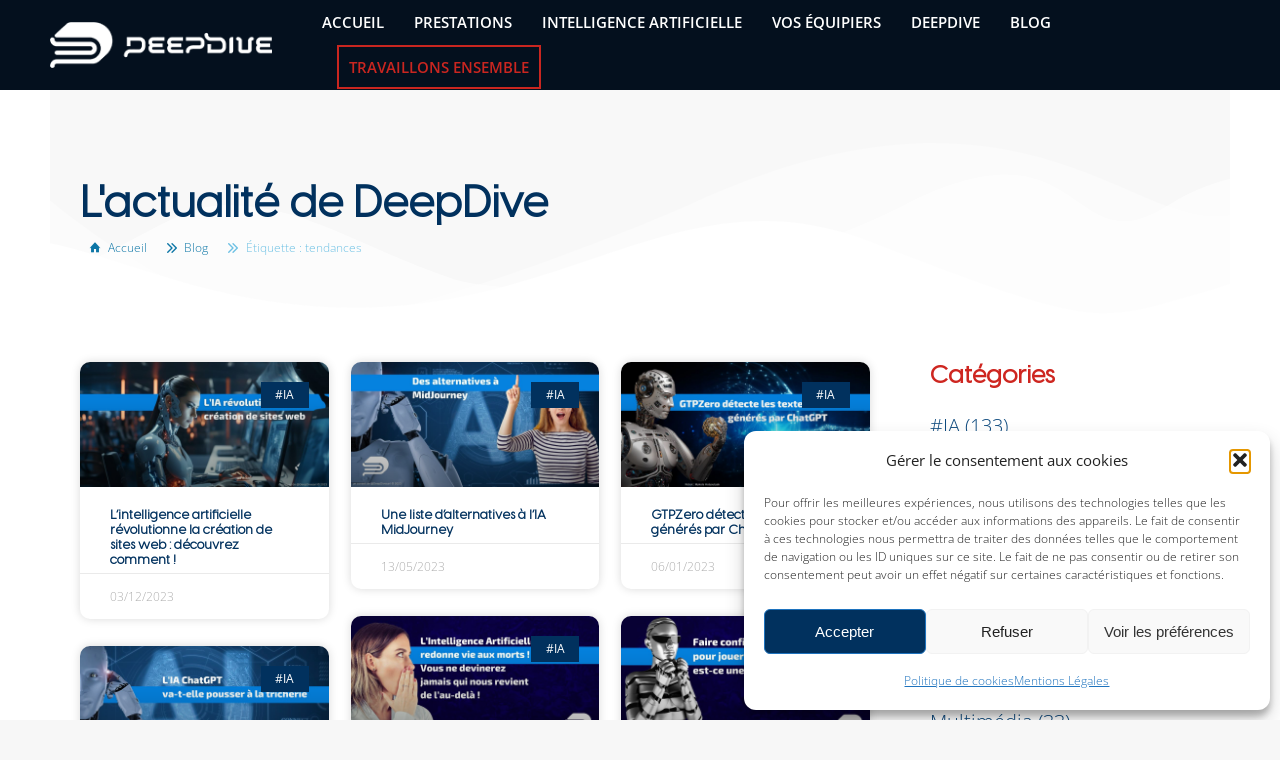

--- FILE ---
content_type: text/html; charset=UTF-8
request_url: https://deep-dive.fr/tag/tendances/
body_size: 37957
content:
<!DOCTYPE html>
<!--[if !(IE 6) | !(IE 7) | !(IE 8)  ]><!-->
<html lang="fr-FR" class="no-js">
<!--<![endif]-->
<head>
	<meta charset="UTF-8" />
				<meta name="viewport" content="width=device-width, initial-scale=1, maximum-scale=1, user-scalable=0"/>
				<link rel="profile" href="https://gmpg.org/xfn/11" />
	<meta name='robots' content='index, follow, max-image-preview:large, max-snippet:-1, max-video-preview:-1' />

	<!-- This site is optimized with the Yoast SEO plugin v26.8 - https://yoast.com/product/yoast-seo-wordpress/ -->
	<title>Archives des tendances - DeepDive - Intelligence Artificielle AURILLAC ET BOURGES</title>
	<link rel="canonical" href="https://deep-dive.fr/tag/tendances/" />
	<meta property="og:locale" content="fr_FR" />
	<meta property="og:type" content="article" />
	<meta property="og:title" content="Archives des tendances - DeepDive - Intelligence Artificielle AURILLAC ET BOURGES" />
	<meta property="og:url" content="https://deep-dive.fr/tag/tendances/" />
	<meta property="og:site_name" content="DeepDive - Intelligence Artificielle AURILLAC ET BOURGES" />
	<meta property="og:image" content="https://deep-dive.fr/wp-content/uploads/2025/04/RVB_black_logo_ver@2x.png" />
	<meta property="og:image:width" content="952" />
	<meta property="og:image:height" content="588" />
	<meta property="og:image:type" content="image/png" />
	<meta name="twitter:card" content="summary_large_image" />
	<script type="application/ld+json" class="yoast-schema-graph">{"@context":"https://schema.org","@graph":[{"@type":"CollectionPage","@id":"https://deep-dive.fr/tag/tendances/","url":"https://deep-dive.fr/tag/tendances/","name":"Archives des tendances - DeepDive - Intelligence Artificielle AURILLAC ET BOURGES","isPartOf":{"@id":"https://deep-dive.fr/#website"},"primaryImageOfPage":{"@id":"https://deep-dive.fr/tag/tendances/#primaryimage"},"image":{"@id":"https://deep-dive.fr/tag/tendances/#primaryimage"},"thumbnailUrl":"https://deep-dive.fr/wp-content/uploads/2023/12/2021-Blog-3.jpg","breadcrumb":{"@id":"https://deep-dive.fr/tag/tendances/#breadcrumb"},"inLanguage":"fr-FR"},{"@type":"ImageObject","inLanguage":"fr-FR","@id":"https://deep-dive.fr/tag/tendances/#primaryimage","url":"https://deep-dive.fr/wp-content/uploads/2023/12/2021-Blog-3.jpg","contentUrl":"https://deep-dive.fr/wp-content/uploads/2023/12/2021-Blog-3.jpg","width":1500,"height":750},{"@type":"BreadcrumbList","@id":"https://deep-dive.fr/tag/tendances/#breadcrumb","itemListElement":[{"@type":"ListItem","position":1,"name":"Accueil","item":"https://deep-dive.fr/"},{"@type":"ListItem","position":2,"name":"tendances"}]},{"@type":"WebSite","@id":"https://deep-dive.fr/#website","url":"https://deep-dive.fr/","name":"DeepDive Agence IA en AVEYRON ET CANTAL","description":"L&#039;IA au service de votre entreprise","publisher":{"@id":"https://deep-dive.fr/#organization"},"alternateName":"Agence de création de Sites Web en Aubrac","potentialAction":[{"@type":"SearchAction","target":{"@type":"EntryPoint","urlTemplate":"https://deep-dive.fr/?s={search_term_string}"},"query-input":{"@type":"PropertyValueSpecification","valueRequired":true,"valueName":"search_term_string"}}],"inLanguage":"fr-FR"},{"@type":"Organization","@id":"https://deep-dive.fr/#organization","name":"DeepDive création de Sites Web en Aveyron et Expert Intelligence Artificielle","alternateName":"Agence de création de Sites Web en Aubrac","url":"https://deep-dive.fr/","logo":{"@type":"ImageObject","inLanguage":"fr-FR","@id":"https://deep-dive.fr/#/schema/logo/image/","url":"https://deep-dive.fr/wp-content/uploads/2025/04/RVB_black_logo_ver@2x.png","contentUrl":"https://deep-dive.fr/wp-content/uploads/2025/04/RVB_black_logo_ver@2x.png","width":952,"height":588,"caption":"DeepDive création de Sites Web en Aveyron et Expert Intelligence Artificielle"},"image":{"@id":"https://deep-dive.fr/#/schema/logo/image/"},"sameAs":["https://www.facebook.com/DeepDiveSarl","https://www.instagram.com/deepdivesarl/","https://www.threads.net/@agentit","https://fr.pinterest.com/agentit/"]}]}</script>
	<!-- / Yoast SEO plugin. -->



<link rel="alternate" type="application/rss+xml" title="DeepDive - Intelligence Artificielle AURILLAC ET BOURGES &raquo; Flux" href="https://deep-dive.fr/feed/" />
<link rel="alternate" type="application/rss+xml" title="DeepDive - Intelligence Artificielle AURILLAC ET BOURGES &raquo; Flux de l’étiquette tendances" href="https://deep-dive.fr/tag/tendances/feed/" />
<style id='wp-img-auto-sizes-contain-inline-css'>
img:is([sizes=auto i],[sizes^="auto," i]){contain-intrinsic-size:3000px 1500px}
/*# sourceURL=wp-img-auto-sizes-contain-inline-css */
</style>
<link rel='stylesheet' id='wp-block-library-css' href='https://deep-dive.fr/wp-includes/css/dist/block-library/style.min.css?ver=6.9' media='all' />
<style id='wp-block-library-theme-inline-css'>
.wp-block-audio :where(figcaption){color:#555;font-size:13px;text-align:center}.is-dark-theme .wp-block-audio :where(figcaption){color:#ffffffa6}.wp-block-audio{margin:0 0 1em}.wp-block-code{border:1px solid #ccc;border-radius:4px;font-family:Menlo,Consolas,monaco,monospace;padding:.8em 1em}.wp-block-embed :where(figcaption){color:#555;font-size:13px;text-align:center}.is-dark-theme .wp-block-embed :where(figcaption){color:#ffffffa6}.wp-block-embed{margin:0 0 1em}.blocks-gallery-caption{color:#555;font-size:13px;text-align:center}.is-dark-theme .blocks-gallery-caption{color:#ffffffa6}:root :where(.wp-block-image figcaption){color:#555;font-size:13px;text-align:center}.is-dark-theme :root :where(.wp-block-image figcaption){color:#ffffffa6}.wp-block-image{margin:0 0 1em}.wp-block-pullquote{border-bottom:4px solid;border-top:4px solid;color:currentColor;margin-bottom:1.75em}.wp-block-pullquote :where(cite),.wp-block-pullquote :where(footer),.wp-block-pullquote__citation{color:currentColor;font-size:.8125em;font-style:normal;text-transform:uppercase}.wp-block-quote{border-left:.25em solid;margin:0 0 1.75em;padding-left:1em}.wp-block-quote cite,.wp-block-quote footer{color:currentColor;font-size:.8125em;font-style:normal;position:relative}.wp-block-quote:where(.has-text-align-right){border-left:none;border-right:.25em solid;padding-left:0;padding-right:1em}.wp-block-quote:where(.has-text-align-center){border:none;padding-left:0}.wp-block-quote.is-large,.wp-block-quote.is-style-large,.wp-block-quote:where(.is-style-plain){border:none}.wp-block-search .wp-block-search__label{font-weight:700}.wp-block-search__button{border:1px solid #ccc;padding:.375em .625em}:where(.wp-block-group.has-background){padding:1.25em 2.375em}.wp-block-separator.has-css-opacity{opacity:.4}.wp-block-separator{border:none;border-bottom:2px solid;margin-left:auto;margin-right:auto}.wp-block-separator.has-alpha-channel-opacity{opacity:1}.wp-block-separator:not(.is-style-wide):not(.is-style-dots){width:100px}.wp-block-separator.has-background:not(.is-style-dots){border-bottom:none;height:1px}.wp-block-separator.has-background:not(.is-style-wide):not(.is-style-dots){height:2px}.wp-block-table{margin:0 0 1em}.wp-block-table td,.wp-block-table th{word-break:normal}.wp-block-table :where(figcaption){color:#555;font-size:13px;text-align:center}.is-dark-theme .wp-block-table :where(figcaption){color:#ffffffa6}.wp-block-video :where(figcaption){color:#555;font-size:13px;text-align:center}.is-dark-theme .wp-block-video :where(figcaption){color:#ffffffa6}.wp-block-video{margin:0 0 1em}:root :where(.wp-block-template-part.has-background){margin-bottom:0;margin-top:0;padding:1.25em 2.375em}
/*# sourceURL=/wp-includes/css/dist/block-library/theme.min.css */
</style>
<link rel='stylesheet' id='eedee-gutenslider-init-css' href='https://deep-dive.fr/wp-content/plugins/gutenslider/build/gutenslider-init.css?ver=1699916066' media='all' />
<style id='global-styles-inline-css'>
:root{--wp--preset--aspect-ratio--square: 1;--wp--preset--aspect-ratio--4-3: 4/3;--wp--preset--aspect-ratio--3-4: 3/4;--wp--preset--aspect-ratio--3-2: 3/2;--wp--preset--aspect-ratio--2-3: 2/3;--wp--preset--aspect-ratio--16-9: 16/9;--wp--preset--aspect-ratio--9-16: 9/16;--wp--preset--color--black: #000000;--wp--preset--color--cyan-bluish-gray: #abb8c3;--wp--preset--color--white: #ffffff;--wp--preset--color--pale-pink: #f78da7;--wp--preset--color--vivid-red: #cf2e2e;--wp--preset--color--luminous-vivid-orange: #ff6900;--wp--preset--color--luminous-vivid-amber: #fcb900;--wp--preset--color--light-green-cyan: #7bdcb5;--wp--preset--color--vivid-green-cyan: #00d084;--wp--preset--color--pale-cyan-blue: #8ed1fc;--wp--preset--color--vivid-cyan-blue: #0693e3;--wp--preset--color--vivid-purple: #9b51e0;--wp--preset--color--accent: #04101e;--wp--preset--color--dark-gray: #111;--wp--preset--color--light-gray: #767676;--wp--preset--gradient--vivid-cyan-blue-to-vivid-purple: linear-gradient(135deg,rgb(6,147,227) 0%,rgb(155,81,224) 100%);--wp--preset--gradient--light-green-cyan-to-vivid-green-cyan: linear-gradient(135deg,rgb(122,220,180) 0%,rgb(0,208,130) 100%);--wp--preset--gradient--luminous-vivid-amber-to-luminous-vivid-orange: linear-gradient(135deg,rgb(252,185,0) 0%,rgb(255,105,0) 100%);--wp--preset--gradient--luminous-vivid-orange-to-vivid-red: linear-gradient(135deg,rgb(255,105,0) 0%,rgb(207,46,46) 100%);--wp--preset--gradient--very-light-gray-to-cyan-bluish-gray: linear-gradient(135deg,rgb(238,238,238) 0%,rgb(169,184,195) 100%);--wp--preset--gradient--cool-to-warm-spectrum: linear-gradient(135deg,rgb(74,234,220) 0%,rgb(151,120,209) 20%,rgb(207,42,186) 40%,rgb(238,44,130) 60%,rgb(251,105,98) 80%,rgb(254,248,76) 100%);--wp--preset--gradient--blush-light-purple: linear-gradient(135deg,rgb(255,206,236) 0%,rgb(152,150,240) 100%);--wp--preset--gradient--blush-bordeaux: linear-gradient(135deg,rgb(254,205,165) 0%,rgb(254,45,45) 50%,rgb(107,0,62) 100%);--wp--preset--gradient--luminous-dusk: linear-gradient(135deg,rgb(255,203,112) 0%,rgb(199,81,192) 50%,rgb(65,88,208) 100%);--wp--preset--gradient--pale-ocean: linear-gradient(135deg,rgb(255,245,203) 0%,rgb(182,227,212) 50%,rgb(51,167,181) 100%);--wp--preset--gradient--electric-grass: linear-gradient(135deg,rgb(202,248,128) 0%,rgb(113,206,126) 100%);--wp--preset--gradient--midnight: linear-gradient(135deg,rgb(2,3,129) 0%,rgb(40,116,252) 100%);--wp--preset--font-size--small: 13px;--wp--preset--font-size--medium: 20px;--wp--preset--font-size--large: 36px;--wp--preset--font-size--x-large: 42px;--wp--preset--font-family--visbycf: visbycf;--wp--preset--spacing--20: 0.44rem;--wp--preset--spacing--30: 0.67rem;--wp--preset--spacing--40: 1rem;--wp--preset--spacing--50: 1.5rem;--wp--preset--spacing--60: 2.25rem;--wp--preset--spacing--70: 3.38rem;--wp--preset--spacing--80: 5.06rem;--wp--preset--shadow--natural: 6px 6px 9px rgba(0, 0, 0, 0.2);--wp--preset--shadow--deep: 12px 12px 50px rgba(0, 0, 0, 0.4);--wp--preset--shadow--sharp: 6px 6px 0px rgba(0, 0, 0, 0.2);--wp--preset--shadow--outlined: 6px 6px 0px -3px rgb(255, 255, 255), 6px 6px rgb(0, 0, 0);--wp--preset--shadow--crisp: 6px 6px 0px rgb(0, 0, 0);}:where(body) { margin: 0; }.wp-site-blocks > .alignleft { float: left; margin-right: 2em; }.wp-site-blocks > .alignright { float: right; margin-left: 2em; }.wp-site-blocks > .aligncenter { justify-content: center; margin-left: auto; margin-right: auto; }:where(.is-layout-flex){gap: 0.5em;}:where(.is-layout-grid){gap: 0.5em;}.is-layout-flow > .alignleft{float: left;margin-inline-start: 0;margin-inline-end: 2em;}.is-layout-flow > .alignright{float: right;margin-inline-start: 2em;margin-inline-end: 0;}.is-layout-flow > .aligncenter{margin-left: auto !important;margin-right: auto !important;}.is-layout-constrained > .alignleft{float: left;margin-inline-start: 0;margin-inline-end: 2em;}.is-layout-constrained > .alignright{float: right;margin-inline-start: 2em;margin-inline-end: 0;}.is-layout-constrained > .aligncenter{margin-left: auto !important;margin-right: auto !important;}.is-layout-constrained > :where(:not(.alignleft):not(.alignright):not(.alignfull)){margin-left: auto !important;margin-right: auto !important;}body .is-layout-flex{display: flex;}.is-layout-flex{flex-wrap: wrap;align-items: center;}.is-layout-flex > :is(*, div){margin: 0;}body .is-layout-grid{display: grid;}.is-layout-grid > :is(*, div){margin: 0;}body{padding-top: 0px;padding-right: 0px;padding-bottom: 0px;padding-left: 0px;}a:where(:not(.wp-element-button)){text-decoration: underline;}:root :where(.wp-element-button, .wp-block-button__link){background-color: #32373c;border-width: 0;color: #fff;font-family: inherit;font-size: inherit;font-style: inherit;font-weight: inherit;letter-spacing: inherit;line-height: inherit;padding-top: calc(0.667em + 2px);padding-right: calc(1.333em + 2px);padding-bottom: calc(0.667em + 2px);padding-left: calc(1.333em + 2px);text-decoration: none;text-transform: inherit;}.has-black-color{color: var(--wp--preset--color--black) !important;}.has-cyan-bluish-gray-color{color: var(--wp--preset--color--cyan-bluish-gray) !important;}.has-white-color{color: var(--wp--preset--color--white) !important;}.has-pale-pink-color{color: var(--wp--preset--color--pale-pink) !important;}.has-vivid-red-color{color: var(--wp--preset--color--vivid-red) !important;}.has-luminous-vivid-orange-color{color: var(--wp--preset--color--luminous-vivid-orange) !important;}.has-luminous-vivid-amber-color{color: var(--wp--preset--color--luminous-vivid-amber) !important;}.has-light-green-cyan-color{color: var(--wp--preset--color--light-green-cyan) !important;}.has-vivid-green-cyan-color{color: var(--wp--preset--color--vivid-green-cyan) !important;}.has-pale-cyan-blue-color{color: var(--wp--preset--color--pale-cyan-blue) !important;}.has-vivid-cyan-blue-color{color: var(--wp--preset--color--vivid-cyan-blue) !important;}.has-vivid-purple-color{color: var(--wp--preset--color--vivid-purple) !important;}.has-accent-color{color: var(--wp--preset--color--accent) !important;}.has-dark-gray-color{color: var(--wp--preset--color--dark-gray) !important;}.has-light-gray-color{color: var(--wp--preset--color--light-gray) !important;}.has-black-background-color{background-color: var(--wp--preset--color--black) !important;}.has-cyan-bluish-gray-background-color{background-color: var(--wp--preset--color--cyan-bluish-gray) !important;}.has-white-background-color{background-color: var(--wp--preset--color--white) !important;}.has-pale-pink-background-color{background-color: var(--wp--preset--color--pale-pink) !important;}.has-vivid-red-background-color{background-color: var(--wp--preset--color--vivid-red) !important;}.has-luminous-vivid-orange-background-color{background-color: var(--wp--preset--color--luminous-vivid-orange) !important;}.has-luminous-vivid-amber-background-color{background-color: var(--wp--preset--color--luminous-vivid-amber) !important;}.has-light-green-cyan-background-color{background-color: var(--wp--preset--color--light-green-cyan) !important;}.has-vivid-green-cyan-background-color{background-color: var(--wp--preset--color--vivid-green-cyan) !important;}.has-pale-cyan-blue-background-color{background-color: var(--wp--preset--color--pale-cyan-blue) !important;}.has-vivid-cyan-blue-background-color{background-color: var(--wp--preset--color--vivid-cyan-blue) !important;}.has-vivid-purple-background-color{background-color: var(--wp--preset--color--vivid-purple) !important;}.has-accent-background-color{background-color: var(--wp--preset--color--accent) !important;}.has-dark-gray-background-color{background-color: var(--wp--preset--color--dark-gray) !important;}.has-light-gray-background-color{background-color: var(--wp--preset--color--light-gray) !important;}.has-black-border-color{border-color: var(--wp--preset--color--black) !important;}.has-cyan-bluish-gray-border-color{border-color: var(--wp--preset--color--cyan-bluish-gray) !important;}.has-white-border-color{border-color: var(--wp--preset--color--white) !important;}.has-pale-pink-border-color{border-color: var(--wp--preset--color--pale-pink) !important;}.has-vivid-red-border-color{border-color: var(--wp--preset--color--vivid-red) !important;}.has-luminous-vivid-orange-border-color{border-color: var(--wp--preset--color--luminous-vivid-orange) !important;}.has-luminous-vivid-amber-border-color{border-color: var(--wp--preset--color--luminous-vivid-amber) !important;}.has-light-green-cyan-border-color{border-color: var(--wp--preset--color--light-green-cyan) !important;}.has-vivid-green-cyan-border-color{border-color: var(--wp--preset--color--vivid-green-cyan) !important;}.has-pale-cyan-blue-border-color{border-color: var(--wp--preset--color--pale-cyan-blue) !important;}.has-vivid-cyan-blue-border-color{border-color: var(--wp--preset--color--vivid-cyan-blue) !important;}.has-vivid-purple-border-color{border-color: var(--wp--preset--color--vivid-purple) !important;}.has-accent-border-color{border-color: var(--wp--preset--color--accent) !important;}.has-dark-gray-border-color{border-color: var(--wp--preset--color--dark-gray) !important;}.has-light-gray-border-color{border-color: var(--wp--preset--color--light-gray) !important;}.has-vivid-cyan-blue-to-vivid-purple-gradient-background{background: var(--wp--preset--gradient--vivid-cyan-blue-to-vivid-purple) !important;}.has-light-green-cyan-to-vivid-green-cyan-gradient-background{background: var(--wp--preset--gradient--light-green-cyan-to-vivid-green-cyan) !important;}.has-luminous-vivid-amber-to-luminous-vivid-orange-gradient-background{background: var(--wp--preset--gradient--luminous-vivid-amber-to-luminous-vivid-orange) !important;}.has-luminous-vivid-orange-to-vivid-red-gradient-background{background: var(--wp--preset--gradient--luminous-vivid-orange-to-vivid-red) !important;}.has-very-light-gray-to-cyan-bluish-gray-gradient-background{background: var(--wp--preset--gradient--very-light-gray-to-cyan-bluish-gray) !important;}.has-cool-to-warm-spectrum-gradient-background{background: var(--wp--preset--gradient--cool-to-warm-spectrum) !important;}.has-blush-light-purple-gradient-background{background: var(--wp--preset--gradient--blush-light-purple) !important;}.has-blush-bordeaux-gradient-background{background: var(--wp--preset--gradient--blush-bordeaux) !important;}.has-luminous-dusk-gradient-background{background: var(--wp--preset--gradient--luminous-dusk) !important;}.has-pale-ocean-gradient-background{background: var(--wp--preset--gradient--pale-ocean) !important;}.has-electric-grass-gradient-background{background: var(--wp--preset--gradient--electric-grass) !important;}.has-midnight-gradient-background{background: var(--wp--preset--gradient--midnight) !important;}.has-small-font-size{font-size: var(--wp--preset--font-size--small) !important;}.has-medium-font-size{font-size: var(--wp--preset--font-size--medium) !important;}.has-large-font-size{font-size: var(--wp--preset--font-size--large) !important;}.has-x-large-font-size{font-size: var(--wp--preset--font-size--x-large) !important;}.has-visbycf-font-family{font-family: var(--wp--preset--font-family--visbycf) !important;}
:where(.wp-block-post-template.is-layout-flex){gap: 1.25em;}:where(.wp-block-post-template.is-layout-grid){gap: 1.25em;}
:where(.wp-block-term-template.is-layout-flex){gap: 1.25em;}:where(.wp-block-term-template.is-layout-grid){gap: 1.25em;}
:where(.wp-block-columns.is-layout-flex){gap: 2em;}:where(.wp-block-columns.is-layout-grid){gap: 2em;}
:root :where(.wp-block-pullquote){font-size: 1.5em;line-height: 1.6;}
/*# sourceURL=global-styles-inline-css */
</style>
<link rel='stylesheet' id='contact-form-7-css' href='https://deep-dive.fr/wp-content/plugins/contact-form-7/includes/css/styles.css?ver=6.1.4' media='all' />
<link rel='stylesheet' id='eb-block-style-9398-css' href='https://deep-dive.fr/wp-content/uploads/eb-style/eb-style-9398.min.css?ver=826afa13f7' media='all' />
<link rel='stylesheet' id='uaf_client_css-css' href='https://deep-dive.fr/wp-content/uploads/useanyfont/uaf.css?ver=1764369987' media='all' />
<link rel='stylesheet' id='cmplz-general-css' href='https://deep-dive.fr/wp-content/plugins/complianz-gdpr/assets/css/cookieblocker.min.css?ver=1766054783' media='all' />
<link rel='stylesheet' id='ez-toc-css' href='https://deep-dive.fr/wp-content/plugins/easy-table-of-contents/assets/css/screen.min.css?ver=2.0.80' media='all' />
<style id='ez-toc-inline-css'>
div#ez-toc-container .ez-toc-title {font-size: 120%;}div#ez-toc-container .ez-toc-title {font-weight: 500;}div#ez-toc-container ul li , div#ez-toc-container ul li a {font-size: 95%;}div#ez-toc-container ul li , div#ez-toc-container ul li a {font-weight: 500;}div#ez-toc-container nav ul ul li {font-size: 90%;}.ez-toc-box-title {font-weight: bold; margin-bottom: 10px; text-align: center; text-transform: uppercase; letter-spacing: 1px; color: #666; padding-bottom: 5px;position:absolute;top:-4%;left:5%;background-color: inherit;transition: top 0.3s ease;}.ez-toc-box-title.toc-closed {top:-25%;}
.ez-toc-container-direction {direction: ltr;}.ez-toc-counter ul{counter-reset: item ;}.ez-toc-counter nav ul li a::before {content: counters(item, '.', decimal) '. ';display: inline-block;counter-increment: item;flex-grow: 0;flex-shrink: 0;margin-right: .2em; float: left; }.ez-toc-widget-direction {direction: ltr;}.ez-toc-widget-container ul{counter-reset: item ;}.ez-toc-widget-container nav ul li a::before {content: counters(item, '.', decimal) '. ';display: inline-block;counter-increment: item;flex-grow: 0;flex-shrink: 0;margin-right: .2em; float: left; }
/*# sourceURL=ez-toc-inline-css */
</style>
<link rel='stylesheet' id='the7-font-css' href='https://deep-dive.fr/wp-content/themes/dt-the7/fonts/icomoon-the7-font/icomoon-the7-font.min.css?ver=14.0.0' media='all' />
<link rel='stylesheet' id='the7-awesome-fonts-css' href='https://deep-dive.fr/wp-content/themes/dt-the7/fonts/FontAwesome/css/all.min.css?ver=14.0.0' media='all' />
<link rel='stylesheet' id='the7-fontello-css' href='https://deep-dive.fr/wp-content/themes/dt-the7/fonts/fontello/css/fontello.min.css?ver=14.0.0' media='all' />
<link rel='stylesheet' id='elementor-frontend-css' href='https://deep-dive.fr/wp-content/plugins/elementor/assets/css/frontend.min.css?ver=3.34.2' media='all' />
<style id='elementor-frontend-inline-css'>
.elementor-9282 .elementor-element.elementor-element-44c7e661 .elementor-icon-box-description{color:#0680a5;}.elementor-9282 .elementor-element.elementor-element-4b1a55de{color:#0680a5;--textColor:#0680a5;}.elementor-9282 .elementor-element.elementor-element-25aedbcb{color:#0680a5;--textColor:#0680a5;}
.elementor-6736 .elementor-element.elementor-element-0101aeb{--e-share-buttons-primary-color:#04101e;--e-share-buttons-secondary-color:#ffffff;}.elementor-6736 .elementor-element.elementor-element-0101aeb .elementor-share-btn:hover{--e-share-buttons-primary-color:#006885;--e-share-buttons-secondary-color:#ffffff;}.elementor-6736 .elementor-element.elementor-element-3346dd2 .elementor-post__meta-data{color:#0680a5;}
/*# sourceURL=elementor-frontend-inline-css */
</style>
<link rel='stylesheet' id='widget-image-css' href='https://deep-dive.fr/wp-content/plugins/elementor/assets/css/widget-image.min.css?ver=3.34.2' media='all' />
<link rel='stylesheet' id='widget-icon-box-css' href='https://deep-dive.fr/wp-content/plugins/elementor/assets/css/widget-icon-box.min.css?ver=3.34.2' media='all' />
<link rel='stylesheet' id='widget-heading-css' href='https://deep-dive.fr/wp-content/plugins/elementor/assets/css/widget-heading.min.css?ver=3.34.2' media='all' />
<link rel='stylesheet' id='widget-spacer-css' href='https://deep-dive.fr/wp-content/plugins/elementor/assets/css/widget-spacer.min.css?ver=3.34.2' media='all' />
<link rel='stylesheet' id='widget-social-icons-css' href='https://deep-dive.fr/wp-content/plugins/elementor/assets/css/widget-social-icons.min.css?ver=3.34.2' media='all' />
<link rel='stylesheet' id='e-apple-webkit-css' href='https://deep-dive.fr/wp-content/plugins/elementor/assets/css/conditionals/apple-webkit.min.css?ver=3.34.2' media='all' />
<link rel='stylesheet' id='widget-icon-list-css' href='https://deep-dive.fr/wp-content/plugins/elementor/assets/css/widget-icon-list.min.css?ver=3.34.2' media='all' />
<link rel='stylesheet' id='e-shapes-css' href='https://deep-dive.fr/wp-content/plugins/elementor/assets/css/conditionals/shapes.min.css?ver=3.34.2' media='all' />
<link rel='stylesheet' id='widget-posts-css' href='https://deep-dive.fr/wp-content/plugins/elementor-pro/assets/css/widget-posts.min.css?ver=3.34.1' media='all' />
<link rel='stylesheet' id='widget-share-buttons-css' href='https://deep-dive.fr/wp-content/plugins/elementor-pro/assets/css/widget-share-buttons.min.css?ver=3.34.1' media='all' />
<link rel='stylesheet' id='elementor-icons-shared-0-css' href='https://deep-dive.fr/wp-content/plugins/elementor/assets/lib/font-awesome/css/fontawesome.min.css?ver=5.15.3' media='all' />
<link rel='stylesheet' id='elementor-icons-fa-solid-css' href='https://deep-dive.fr/wp-content/plugins/elementor/assets/lib/font-awesome/css/solid.min.css?ver=5.15.3' media='all' />
<link rel='stylesheet' id='elementor-icons-fa-brands-css' href='https://deep-dive.fr/wp-content/plugins/elementor/assets/lib/font-awesome/css/brands.min.css?ver=5.15.3' media='all' />
<link rel='stylesheet' id='swiper-css' href='https://deep-dive.fr/wp-content/plugins/elementor/assets/lib/swiper/v8/css/swiper.min.css?ver=8.4.5' media='all' />
<link rel='stylesheet' id='e-swiper-css' href='https://deep-dive.fr/wp-content/plugins/elementor/assets/css/conditionals/e-swiper.min.css?ver=3.34.2' media='all' />
<link rel='stylesheet' id='widget-search-form-css' href='https://deep-dive.fr/wp-content/plugins/elementor-pro/assets/css/widget-search-form.min.css?ver=3.34.1' media='all' />
<link rel='stylesheet' id='elementor-icons-css' href='https://deep-dive.fr/wp-content/plugins/elementor/assets/lib/eicons/css/elementor-icons.min.css?ver=5.46.0' media='all' />
<link rel='stylesheet' id='elementor-post-33-css' href='https://deep-dive.fr/wp-content/uploads/elementor/css/post-33.css?ver=1768949272' media='all' />
<link rel='stylesheet' id='elementor-post-2552-css' href='https://deep-dive.fr/wp-content/uploads/elementor/css/post-2552.css?ver=1768949272' media='all' />
<link rel='stylesheet' id='elementor-post-9282-css' href='https://deep-dive.fr/wp-content/uploads/elementor/css/post-9282.css?ver=1768949273' media='all' />
<link rel='stylesheet' id='elementor-post-6736-css' href='https://deep-dive.fr/wp-content/uploads/elementor/css/post-6736.css?ver=1768949273' media='all' />
<link rel='stylesheet' id='elementskit-parallax-style-css' href='https://deep-dive.fr/wp-content/plugins/elementskit/modules/parallax/assets/css/style.css?ver=3.3.0' media='all' />
<link rel='stylesheet' id='dt-web-fonts-css' href='//deep-dive.fr/wp-content/uploads/omgf/dt-web-fonts/dt-web-fonts.css?ver=1666300360' media='all' />
<link rel='stylesheet' id='dt-main-css' href='https://deep-dive.fr/wp-content/themes/dt-the7/css/main.min.css?ver=14.0.0' media='all' />
<style id='dt-main-inline-css'>
body #load {
  display: block;
  height: 100%;
  overflow: hidden;
  position: fixed;
  width: 100%;
  z-index: 9901;
  opacity: 1;
  visibility: visible;
  transition: all .35s ease-out;
}
.load-wrap {
  width: 100%;
  height: 100%;
  background-position: center center;
  background-repeat: no-repeat;
  text-align: center;
  display: -ms-flexbox;
  display: -ms-flex;
  display: flex;
  -ms-align-items: center;
  -ms-flex-align: center;
  align-items: center;
  -ms-flex-flow: column wrap;
  flex-flow: column wrap;
  -ms-flex-pack: center;
  -ms-justify-content: center;
  justify-content: center;
}
.load-wrap > svg {
  position: absolute;
  top: 50%;
  left: 50%;
  transform: translate(-50%,-50%);
}
#load {
  background: var(--the7-elementor-beautiful-loading-bg,transparent linear-gradient(135deg, #04101e 0%, #0c497e 100%));
  --the7-beautiful-spinner-color2: var(--the7-beautiful-spinner-color,#ffffff);
}

/*# sourceURL=dt-main-inline-css */
</style>
<link rel='stylesheet' id='the7-custom-scrollbar-css' href='https://deep-dive.fr/wp-content/themes/dt-the7/lib/custom-scrollbar/custom-scrollbar.min.css?ver=14.0.0' media='all' />
<link rel='stylesheet' id='the7-core-css' href='https://deep-dive.fr/wp-content/plugins/dt-the7-core/assets/css/post-type.min.css?ver=2.7.12' media='all' />
<link rel='stylesheet' id='dashicons-css' href='https://deep-dive.fr/wp-includes/css/dashicons.min.css?ver=6.9' media='all' />
<link rel='stylesheet' id='the7-css-vars-css' href='https://deep-dive.fr/wp-content/uploads/the7-css/css-vars.css?ver=e54e2b76cd53' media='all' />
<link rel='stylesheet' id='dt-custom-css' href='https://deep-dive.fr/wp-content/uploads/the7-css/custom.css?ver=e54e2b76cd53' media='all' />
<link rel='stylesheet' id='dt-media-css' href='https://deep-dive.fr/wp-content/uploads/the7-css/media.css?ver=e54e2b76cd53' media='all' />
<link rel='stylesheet' id='the7-mega-menu-css' href='https://deep-dive.fr/wp-content/uploads/the7-css/mega-menu.css?ver=e54e2b76cd53' media='all' />
<link rel='stylesheet' id='the7-elements-albums-portfolio-css' href='https://deep-dive.fr/wp-content/uploads/the7-css/the7-elements-albums-portfolio.css?ver=e54e2b76cd53' media='all' />
<link rel='stylesheet' id='the7-elements-css' href='https://deep-dive.fr/wp-content/uploads/the7-css/post-type-dynamic.css?ver=e54e2b76cd53' media='all' />
<link rel='stylesheet' id='style-css' href='https://deep-dive.fr/wp-content/themes/dt-the7-child/style.css?ver=14.0.0' media='all' />
<link rel='stylesheet' id='the7-elementor-global-css' href='https://deep-dive.fr/wp-content/themes/dt-the7/css/compatibility/elementor/elementor-global.min.css?ver=14.0.0' media='all' />
<link rel='stylesheet' id='ekit-widget-styles-css' href='https://deep-dive.fr/wp-content/plugins/elementskit-lite/widgets/init/assets/css/widget-styles.css?ver=3.7.8' media='all' />
<link rel='stylesheet' id='ekit-widget-styles-pro-css' href='https://deep-dive.fr/wp-content/plugins/elementskit/widgets/init/assets/css/widget-styles-pro.css?ver=3.3.0' media='all' />
<link rel='stylesheet' id='ekit-responsive-css' href='https://deep-dive.fr/wp-content/plugins/elementskit-lite/widgets/init/assets/css/responsive.css?ver=3.7.8' media='all' />
<link rel='stylesheet' id='eael-general-css' href='https://deep-dive.fr/wp-content/plugins/essential-addons-for-elementor-lite/assets/front-end/css/view/general.min.css?ver=6.5.7' media='all' />
<link rel='stylesheet' id='elementor-gf-local-roboto-css' href='//deep-dive.fr/wp-content/uploads/omgf/elementor-gf-local-roboto/elementor-gf-local-roboto.css?ver=1666300360' media='all' />
<link rel='stylesheet' id='elementor-gf-local-robotoslab-css' href='//deep-dive.fr/wp-content/uploads/omgf/elementor-gf-local-robotoslab/elementor-gf-local-robotoslab.css?ver=1666300360' media='all' />
<link rel='stylesheet' id='elementor-icons-the7-icons-css' href='https://deep-dive.fr/wp-content/themes/dt-the7/fonts/icomoon-the7-font/icomoon-the7-font.min.css?ver=14.0.0' media='all' />
<script src="https://deep-dive.fr/wp-includes/js/jquery/jquery.min.js?ver=3.7.1" id="jquery-core-js"></script>
<script src="https://deep-dive.fr/wp-includes/js/jquery/jquery-migrate.min.js?ver=3.4.1" id="jquery-migrate-js"></script>
<script id="3d-flip-book-client-locale-loader-js-extra">
var FB3D_CLIENT_LOCALE = {"ajaxurl":"https://deep-dive.fr/wp-admin/admin-ajax.php","dictionary":{"Table of contents":"Table of contents","Close":"Close","Bookmarks":"Bookmarks","Thumbnails":"Thumbnails","Search":"Search","Share":"Share","Facebook":"Facebook","Twitter":"Twitter","Email":"Email","Play":"Play","Previous page":"Previous page","Next page":"Next page","Zoom in":"Zoom in","Zoom out":"Zoom out","Fit view":"Fit view","Auto play":"Auto play","Full screen":"Full screen","More":"More","Smart pan":"Smart pan","Single page":"Single page","Sounds":"Sounds","Stats":"Stats","Print":"Print","Download":"Download","Goto first page":"Goto first page","Goto last page":"Goto last page"},"images":"https://deep-dive.fr/wp-content/plugins/interactive-3d-flipbook-powered-physics-engine/assets/images/","jsData":{"urls":[],"posts":{"ids_mis":[],"ids":[]},"pages":[],"firstPages":[],"bookCtrlProps":[],"bookTemplates":[]},"key":"3d-flip-book","pdfJS":{"pdfJsLib":"https://deep-dive.fr/wp-content/plugins/interactive-3d-flipbook-powered-physics-engine/assets/js/pdf.min.js?ver=4.3.136","pdfJsWorker":"https://deep-dive.fr/wp-content/plugins/interactive-3d-flipbook-powered-physics-engine/assets/js/pdf.worker.js?ver=4.3.136","stablePdfJsLib":"https://deep-dive.fr/wp-content/plugins/interactive-3d-flipbook-powered-physics-engine/assets/js/stable/pdf.min.js?ver=2.5.207","stablePdfJsWorker":"https://deep-dive.fr/wp-content/plugins/interactive-3d-flipbook-powered-physics-engine/assets/js/stable/pdf.worker.js?ver=2.5.207","pdfJsCMapUrl":"https://deep-dive.fr/wp-content/plugins/interactive-3d-flipbook-powered-physics-engine/assets/cmaps/"},"cacheurl":"https://deep-dive.fr/wp-content/uploads/3d-flip-book/cache/","pluginsurl":"https://deep-dive.fr/wp-content/plugins/","pluginurl":"https://deep-dive.fr/wp-content/plugins/interactive-3d-flipbook-powered-physics-engine/","thumbnailSize":{"width":"150","height":"150"},"version":"1.16.17"};
//# sourceURL=3d-flip-book-client-locale-loader-js-extra
</script>
<script src="https://deep-dive.fr/wp-content/plugins/interactive-3d-flipbook-powered-physics-engine/assets/js/client-locale-loader.js?ver=1.16.17" id="3d-flip-book-client-locale-loader-js" async data-wp-strategy="async"></script>
<script src="https://deep-dive.fr/wp-content/plugins/elementskit/modules/parallax/assets/js/jarallax.js?ver=3.3.0" id="jarallax-js"></script>
<script id="dt-above-fold-js-extra">
var dtLocal = {"themeUrl":"https://deep-dive.fr/wp-content/themes/dt-the7","passText":"Pour voir ce contenu, entrer le mots de passe:","moreButtonText":{"loading":"Chargement ...","loadMore":"Charger la suite"},"postID":"9398","ajaxurl":"https://deep-dive.fr/wp-admin/admin-ajax.php","REST":{"baseUrl":"https://deep-dive.fr/wp-json/the7/v1","endpoints":{"sendMail":"/send-mail"}},"contactMessages":{"required":"One or more fields have an error. Please check and try again.","terms":"Veuillez accepter la politique de confidentialit\u00e9.","fillTheCaptchaError":"Veuillez remplir le captcha."},"captchaSiteKey":"","ajaxNonce":"387ea8a3a6","pageData":{"type":"archive","template":"page","layout":null},"themeSettings":{"smoothScroll":"on","lazyLoading":false,"desktopHeader":{"height":90},"ToggleCaptionEnabled":"disabled","ToggleCaption":"Navigation","floatingHeader":{"showAfter":140,"showMenu":true,"height":70,"logo":{"showLogo":true,"html":"\u003Cimg class=\" preload-me\" src=\"https://deep-dive.fr/wp-content/uploads/2020/10/logo-blanc-h50.png\" srcset=\"https://deep-dive.fr/wp-content/uploads/2020/10/logo-blanc-h50.png 239w, https://deep-dive.fr/wp-content/uploads/2020/10/logo-retina-blanc-50.png 67w\" width=\"239\" height=\"50\"   sizes=\"239px\" alt=\"DeepDive - Intelligence Artificielle AURILLAC ET BOURGES\" /\u003E","url":"https://deep-dive.fr/"}},"topLine":{"floatingTopLine":{"logo":{"showLogo":false,"html":""}}},"mobileHeader":{"firstSwitchPoint":1050,"secondSwitchPoint":778,"firstSwitchPointHeight":60,"secondSwitchPointHeight":60,"mobileToggleCaptionEnabled":"disabled","mobileToggleCaption":"Menu"},"stickyMobileHeaderFirstSwitch":{"logo":{"html":"\u003Cimg class=\" preload-me\" src=\"https://deep-dive.fr/wp-content/uploads/2020/10/logo-retina-blanc-50.png\" srcset=\"https://deep-dive.fr/wp-content/uploads/2020/10/logo-retina-blanc-50.png 67w, https://deep-dive.fr/wp-content/uploads/2020/10/logo-retina-blanc-50.png 67w\" width=\"67\" height=\"50\"   sizes=\"67px\" alt=\"DeepDive - Intelligence Artificielle AURILLAC ET BOURGES\" /\u003E"}},"stickyMobileHeaderSecondSwitch":{"logo":{"html":"\u003Cimg class=\" preload-me\" src=\"https://deep-dive.fr/wp-content/uploads/2020/10/logo-retina-blanc-50.png\" srcset=\"https://deep-dive.fr/wp-content/uploads/2020/10/logo-retina-blanc-50.png 67w, https://deep-dive.fr/wp-content/uploads/2020/10/logo-retina-blanc-50.png 67w\" width=\"67\" height=\"50\"   sizes=\"67px\" alt=\"DeepDive - Intelligence Artificielle AURILLAC ET BOURGES\" /\u003E"}},"sidebar":{"switchPoint":992},"boxedWidth":"1340px"},"elementor":{"settings":{"container_width":1300}}};
var dtShare = {"shareButtonText":{"facebook":"Partager sur Facebook","twitter":"Share on X","pinterest":"\u00c9pingler le","linkedin":"Partager sur Linkedin","whatsapp":"Partager sur Whatsapp"},"overlayOpacity":"85"};
//# sourceURL=dt-above-fold-js-extra
</script>
<script src="https://deep-dive.fr/wp-content/themes/dt-the7/js/above-the-fold.min.js?ver=14.0.0" id="dt-above-fold-js"></script>
<link rel="https://api.w.org/" href="https://deep-dive.fr/wp-json/" /><link rel="alternate" title="JSON" type="application/json" href="https://deep-dive.fr/wp-json/wp/v2/tags/113" /><style id="essential-blocks-global-styles">
            :root {
                --eb-global-primary-color: #101828;
--eb-global-secondary-color: #475467;
--eb-global-tertiary-color: #98A2B3;
--eb-global-text-color: #475467;
--eb-global-heading-color: #1D2939;
--eb-global-link-color: #444CE7;
--eb-global-background-color: #F9FAFB;
--eb-global-button-text-color: #FFFFFF;
--eb-global-button-background-color: #101828;
--eb-gradient-primary-color: linear-gradient(90deg, hsla(259, 84%, 78%, 1) 0%, hsla(206, 67%, 75%, 1) 100%);
--eb-gradient-secondary-color: linear-gradient(90deg, hsla(18, 76%, 85%, 1) 0%, hsla(203, 69%, 84%, 1) 100%);
--eb-gradient-tertiary-color: linear-gradient(90deg, hsla(248, 21%, 15%, 1) 0%, hsla(250, 14%, 61%, 1) 100%);
--eb-gradient-background-color: linear-gradient(90deg, rgb(250, 250, 250) 0%, rgb(233, 233, 233) 49%, rgb(244, 243, 243) 100%);

                --eb-tablet-breakpoint: 1024px;
--eb-mobile-breakpoint: 767px;

            }
            
            
        </style>
		<!-- GA Google Analytics @ https://m0n.co/ga -->
		<script type="text/plain" data-service="google-analytics" data-category="statistics" async data-cmplz-src="https://www.googletagmanager.com/gtag/js?id=UA-181061964-1"></script>
		<script>
			window.dataLayer = window.dataLayer || [];
			function gtag(){dataLayer.push(arguments);}
			gtag('js', new Date());
			gtag('config', 'UA-181061964-1');
		</script>

	<meta name="ti-site-data" content="[base64]" />			<style>.cmplz-hidden {
					display: none !important;
				}</style><meta name="generator" content="Elementor 3.34.2; settings: css_print_method-external, google_font-enabled, font_display-auto">

			<script type="text/javascript">
				var elementskit_module_parallax_url = "https://deep-dive.fr/wp-content/plugins/elementskit/modules/parallax/"
			</script>
		<style>.recentcomments a{display:inline !important;padding:0 !important;margin:0 !important;}</style>			<style>
				.e-con.e-parent:nth-of-type(n+4):not(.e-lazyloaded):not(.e-no-lazyload),
				.e-con.e-parent:nth-of-type(n+4):not(.e-lazyloaded):not(.e-no-lazyload) * {
					background-image: none !important;
				}
				@media screen and (max-height: 1024px) {
					.e-con.e-parent:nth-of-type(n+3):not(.e-lazyloaded):not(.e-no-lazyload),
					.e-con.e-parent:nth-of-type(n+3):not(.e-lazyloaded):not(.e-no-lazyload) * {
						background-image: none !important;
					}
				}
				@media screen and (max-height: 640px) {
					.e-con.e-parent:nth-of-type(n+2):not(.e-lazyloaded):not(.e-no-lazyload),
					.e-con.e-parent:nth-of-type(n+2):not(.e-lazyloaded):not(.e-no-lazyload) * {
						background-image: none !important;
					}
				}
			</style>
			<style type="text/css">.saboxplugin-wrap{-webkit-box-sizing:border-box;-moz-box-sizing:border-box;-ms-box-sizing:border-box;box-sizing:border-box;border:1px solid #eee;width:100%;clear:both;display:block;overflow:hidden;word-wrap:break-word;position:relative}.saboxplugin-wrap .saboxplugin-gravatar{float:left;padding:0 20px 20px 20px}.saboxplugin-wrap .saboxplugin-gravatar img{max-width:100px;height:auto;border-radius:0;}.saboxplugin-wrap .saboxplugin-authorname{font-size:18px;line-height:1;margin:20px 0 0 20px;display:block}.saboxplugin-wrap .saboxplugin-authorname a{text-decoration:none}.saboxplugin-wrap .saboxplugin-authorname a:focus{outline:0}.saboxplugin-wrap .saboxplugin-desc{display:block;margin:5px 20px}.saboxplugin-wrap .saboxplugin-desc a{text-decoration:underline}.saboxplugin-wrap .saboxplugin-desc p{margin:5px 0 12px}.saboxplugin-wrap .saboxplugin-web{margin:0 20px 15px;text-align:left}.saboxplugin-wrap .sab-web-position{text-align:right}.saboxplugin-wrap .saboxplugin-web a{color:#ccc;text-decoration:none}.saboxplugin-wrap .saboxplugin-socials{position:relative;display:block;background:#fcfcfc;padding:5px;border-top:1px solid #eee}.saboxplugin-wrap .saboxplugin-socials a svg{width:20px;height:20px}.saboxplugin-wrap .saboxplugin-socials a svg .st2{fill:#fff; transform-origin:center center;}.saboxplugin-wrap .saboxplugin-socials a svg .st1{fill:rgba(0,0,0,.3)}.saboxplugin-wrap .saboxplugin-socials a:hover{opacity:.8;-webkit-transition:opacity .4s;-moz-transition:opacity .4s;-o-transition:opacity .4s;transition:opacity .4s;box-shadow:none!important;-webkit-box-shadow:none!important}.saboxplugin-wrap .saboxplugin-socials .saboxplugin-icon-color{box-shadow:none;padding:0;border:0;-webkit-transition:opacity .4s;-moz-transition:opacity .4s;-o-transition:opacity .4s;transition:opacity .4s;display:inline-block;color:#fff;font-size:0;text-decoration:inherit;margin:5px;-webkit-border-radius:0;-moz-border-radius:0;-ms-border-radius:0;-o-border-radius:0;border-radius:0;overflow:hidden}.saboxplugin-wrap .saboxplugin-socials .saboxplugin-icon-grey{text-decoration:inherit;box-shadow:none;position:relative;display:-moz-inline-stack;display:inline-block;vertical-align:middle;zoom:1;margin:10px 5px;color:#444;fill:#444}.clearfix:after,.clearfix:before{content:' ';display:table;line-height:0;clear:both}.ie7 .clearfix{zoom:1}.saboxplugin-socials.sabox-colored .saboxplugin-icon-color .sab-twitch{border-color:#38245c}.saboxplugin-socials.sabox-colored .saboxplugin-icon-color .sab-behance{border-color:#003eb0}.saboxplugin-socials.sabox-colored .saboxplugin-icon-color .sab-deviantart{border-color:#036824}.saboxplugin-socials.sabox-colored .saboxplugin-icon-color .sab-digg{border-color:#00327c}.saboxplugin-socials.sabox-colored .saboxplugin-icon-color .sab-dribbble{border-color:#ba1655}.saboxplugin-socials.sabox-colored .saboxplugin-icon-color .sab-facebook{border-color:#1e2e4f}.saboxplugin-socials.sabox-colored .saboxplugin-icon-color .sab-flickr{border-color:#003576}.saboxplugin-socials.sabox-colored .saboxplugin-icon-color .sab-github{border-color:#264874}.saboxplugin-socials.sabox-colored .saboxplugin-icon-color .sab-google{border-color:#0b51c5}.saboxplugin-socials.sabox-colored .saboxplugin-icon-color .sab-html5{border-color:#902e13}.saboxplugin-socials.sabox-colored .saboxplugin-icon-color .sab-instagram{border-color:#1630aa}.saboxplugin-socials.sabox-colored .saboxplugin-icon-color .sab-linkedin{border-color:#00344f}.saboxplugin-socials.sabox-colored .saboxplugin-icon-color .sab-pinterest{border-color:#5b040e}.saboxplugin-socials.sabox-colored .saboxplugin-icon-color .sab-reddit{border-color:#992900}.saboxplugin-socials.sabox-colored .saboxplugin-icon-color .sab-rss{border-color:#a43b0a}.saboxplugin-socials.sabox-colored .saboxplugin-icon-color .sab-sharethis{border-color:#5d8420}.saboxplugin-socials.sabox-colored .saboxplugin-icon-color .sab-soundcloud{border-color:#995200}.saboxplugin-socials.sabox-colored .saboxplugin-icon-color .sab-spotify{border-color:#0f612c}.saboxplugin-socials.sabox-colored .saboxplugin-icon-color .sab-stackoverflow{border-color:#a95009}.saboxplugin-socials.sabox-colored .saboxplugin-icon-color .sab-steam{border-color:#006388}.saboxplugin-socials.sabox-colored .saboxplugin-icon-color .sab-user_email{border-color:#b84e05}.saboxplugin-socials.sabox-colored .saboxplugin-icon-color .sab-tumblr{border-color:#10151b}.saboxplugin-socials.sabox-colored .saboxplugin-icon-color .sab-twitter{border-color:#0967a0}.saboxplugin-socials.sabox-colored .saboxplugin-icon-color .sab-vimeo{border-color:#0d7091}.saboxplugin-socials.sabox-colored .saboxplugin-icon-color .sab-windows{border-color:#003f71}.saboxplugin-socials.sabox-colored .saboxplugin-icon-color .sab-whatsapp{border-color:#003f71}.saboxplugin-socials.sabox-colored .saboxplugin-icon-color .sab-wordpress{border-color:#0f3647}.saboxplugin-socials.sabox-colored .saboxplugin-icon-color .sab-yahoo{border-color:#14002d}.saboxplugin-socials.sabox-colored .saboxplugin-icon-color .sab-youtube{border-color:#900}.saboxplugin-socials.sabox-colored .saboxplugin-icon-color .sab-xing{border-color:#000202}.saboxplugin-socials.sabox-colored .saboxplugin-icon-color .sab-mixcloud{border-color:#2475a0}.saboxplugin-socials.sabox-colored .saboxplugin-icon-color .sab-vk{border-color:#243549}.saboxplugin-socials.sabox-colored .saboxplugin-icon-color .sab-medium{border-color:#00452c}.saboxplugin-socials.sabox-colored .saboxplugin-icon-color .sab-quora{border-color:#420e00}.saboxplugin-socials.sabox-colored .saboxplugin-icon-color .sab-meetup{border-color:#9b181c}.saboxplugin-socials.sabox-colored .saboxplugin-icon-color .sab-goodreads{border-color:#000}.saboxplugin-socials.sabox-colored .saboxplugin-icon-color .sab-snapchat{border-color:#999700}.saboxplugin-socials.sabox-colored .saboxplugin-icon-color .sab-500px{border-color:#00557f}.saboxplugin-socials.sabox-colored .saboxplugin-icon-color .sab-mastodont{border-color:#185886}.sabox-plus-item{margin-bottom:20px}@media screen and (max-width:480px){.saboxplugin-wrap{text-align:center}.saboxplugin-wrap .saboxplugin-gravatar{float:none;padding:20px 0;text-align:center;margin:0 auto;display:block}.saboxplugin-wrap .saboxplugin-gravatar img{float:none;display:inline-block;display:-moz-inline-stack;vertical-align:middle;zoom:1}.saboxplugin-wrap .saboxplugin-desc{margin:0 10px 20px;text-align:center}.saboxplugin-wrap .saboxplugin-authorname{text-align:center;margin:10px 0 20px}}body .saboxplugin-authorname a,body .saboxplugin-authorname a:hover{box-shadow:none;-webkit-box-shadow:none}a.sab-profile-edit{font-size:16px!important;line-height:1!important}.sab-edit-settings a,a.sab-profile-edit{color:#0073aa!important;box-shadow:none!important;-webkit-box-shadow:none!important}.sab-edit-settings{margin-right:15px;position:absolute;right:0;z-index:2;bottom:10px;line-height:20px}.sab-edit-settings i{margin-left:5px}.saboxplugin-socials{line-height:1!important}.rtl .saboxplugin-wrap .saboxplugin-gravatar{float:right}.rtl .saboxplugin-wrap .saboxplugin-authorname{display:flex;align-items:center}.rtl .saboxplugin-wrap .saboxplugin-authorname .sab-profile-edit{margin-right:10px}.rtl .sab-edit-settings{right:auto;left:0}img.sab-custom-avatar{max-width:75px;}.saboxplugin-wrap .saboxplugin-gravatar img {-webkit-border-radius:50%;-moz-border-radius:50%;-ms-border-radius:50%;-o-border-radius:50%;border-radius:50%;}.saboxplugin-wrap .saboxplugin-gravatar img {-webkit-border-radius:50%;-moz-border-radius:50%;-ms-border-radius:50%;-o-border-radius:50%;border-radius:50%;}.saboxplugin-wrap {margin-top:0px; margin-bottom:0px; padding: 0px 0px }.saboxplugin-wrap .saboxplugin-authorname {font-size:18px; line-height:25px;}.saboxplugin-wrap .saboxplugin-desc p, .saboxplugin-wrap .saboxplugin-desc {font-size:14px !important; line-height:21px !important;}.saboxplugin-wrap .saboxplugin-web {font-size:14px;}.saboxplugin-wrap .saboxplugin-socials a svg {width:18px;height:18px;}</style><script type="text/javascript" id="the7-loader-script">
document.addEventListener("DOMContentLoaded", function(event) {
	var load = document.getElementById("load");
	if(!load.classList.contains('loader-removed')){
		var removeLoading = setTimeout(function() {
			load.className += " loader-removed";
		}, 300);
	}
});
</script>
		<style class='wp-fonts-local'>
@font-face{font-family:visbycf;font-style:normal;font-weight:400;font-display:fallback;src:url('https://deep-dive.fr/wp-content/uploads/useanyfont/5512VisbyCF.woff2') format('woff2');}
</style>
<link rel="icon" href="https://deep-dive.fr/wp-content/uploads/2020/10/favicon-150x150.png" sizes="32x32" />
<link rel="icon" href="https://deep-dive.fr/wp-content/uploads/2020/10/favicon-300x300.png" sizes="192x192" />
<link rel="apple-touch-icon" href="https://deep-dive.fr/wp-content/uploads/2020/10/favicon-300x300.png" />
<meta name="msapplication-TileImage" content="https://deep-dive.fr/wp-content/uploads/2020/10/favicon-300x300.png" />
		<style id="wp-custom-css">
			li.recentcomments{
	padding-top:10px;
}
li.recentcomments a{ 
	color:black;
	text-decoration:underline;
}
li.recentcomments a:hover{ 
	color:red;
	text-decoration:none;
}

/* captcha */
.grecaptcha-badge { opacity:0;}

/* affichage megamenu */
.wf-1-5 {
    width: 10%;
}		</style>
		<style id='the7-custom-inline-css' type='text/css'>
.titreImportant h2{
	color: #ce2620;
}

@media screen and (max-width: 768px) {
  #section {
    display: flex;
    flex-direction: column;
  }
}

#main{
	padding: 0;
}

.page-title{
	display: none;
}

/* DESIGN ANDRE */
#soustitreh2{
font-size: 15px;
    font-weight: 600;
    text-transform: uppercase;
    color: #bfbfbf;
}



#boiteh2{
font-size: 30px;
    font-weight: 600;
    text-transform: uppercase;
    color: #fff;
}

#boiteh3{
font-size: 15px;
    font-weight: 600;
    text-transform: uppercase;
    color: #bfbfbf;
}

/* Blog */


.elementor-widget-theme-post-content h2, .elementor-widget-theme-post-content h3, .elementor-widget-theme-post-content h4{
	
	  margin-bottom: 20px;
    margin-top: 20px;
}


/* Liens Blog */

.elementor-widget-theme-post-content a, .elementor-text-editor a{
	color:#04101e;
	text-decoration:underline;
}

.elementor-widget-theme-post-content a:hover, .elementor-text-editor a:hover{
	color:red;
	text-decoration:none;
}

/* Formation */

.elementor-button-wrapper .elementor-button {
	text-decoration: none;
}

.elementor-4804 .elementor-element.elementor-element-19784456 span.post-navigation__next--title:hover, .elementor-4804 .elementor-element.elementor-element-19784456 span.post-navigation__prev--title:hover
{
	color:red;
}

/* CTA */

.uagb-cta__content{
	background-color: #d2d5f15c;
}

/* Boite auteur */

.saboxplugin-wrap{
	margin-bottom: 40px;
}

/* DESIGN LOUIS */

#menucontact{
	transition: 0.3s;
	color:#ca2620;
	padding: 10px;
	border: solid 2px #ca2620;
}

#menucontact:hover{
	transition: 0.3s;
	color:white;
	padding: 15px;
	border: solid 2px white;
}


</style>
</head>
<body data-cmplz=1 id="the7-body" class="archive tag tag-tendances tag-113 wp-custom-logo wp-embed-responsive wp-theme-dt-the7 wp-child-theme-dt-the7-child the7-core-ver-2.7.12 dt-responsive-on right-mobile-menu-close-icon ouside-menu-close-icon mobile-hamburger-close-bg-enable mobile-hamburger-close-bg-hover-enable  fade-medium-mobile-menu-close-icon fade-medium-menu-close-icon accent-gradient srcset-enabled btn-flat custom-btn-color custom-btn-hover-color phantom-slide phantom-disable-decoration phantom-custom-logo-on sticky-mobile-header top-header first-switch-logo-left first-switch-menu-right second-switch-logo-left second-switch-menu-right right-mobile-menu layzr-loading-on popup-message-style the7-ver-14.0.0 dt-fa-compatibility elementor-page-6736 elementor-default elementor-kit-33">
<!-- The7 14.0.0 -->
<div id="load" class="ring-loader">
	<div class="load-wrap">
<style type="text/css">
    .the7-spinner {
        width: 72px;
        height: 72px;
        position: relative;
    }
    .the7-spinner > div {
        border-radius: 50%;
        width: 9px;
        left: 0;
        box-sizing: border-box;
        display: block;
        position: absolute;
        border: 9px solid #fff;
        width: 72px;
        height: 72px;
    }
    .the7-spinner-ring-bg{
        opacity: 0.25;
    }
    div.the7-spinner-ring {
        animation: spinner-animation 0.8s cubic-bezier(1, 1, 1, 1) infinite;
        border-color:var(--the7-beautiful-spinner-color2) transparent transparent transparent;
    }

    @keyframes spinner-animation{
        from{
            transform: rotate(0deg);
        }
        to {
            transform: rotate(360deg);
        }
    }
</style>

<div class="the7-spinner">
    <div class="the7-spinner-ring-bg"></div>
    <div class="the7-spinner-ring"></div>
</div></div>
</div>
<div id="page" >
	<a class="skip-link screen-reader-text" href="#content">Aller au contenu</a>

<div class="masthead inline-header left full-height full-width shadow-mobile-header-decoration small-mobile-menu-icon mobile-menu-icon-hover-bg-on dt-parent-menu-clickable show-sub-menu-on-hover show-device-logo show-mobile-logo" >

	<div class="top-bar full-width-line top-bar-empty top-bar-line-hide">
	<div class="top-bar-bg" ></div>
	<div class="mini-widgets left-widgets"></div><div class="mini-widgets right-widgets"></div></div>

	<header class="header-bar" role="banner">

		<div class="branding">
	<div id="site-title" class="assistive-text">DeepDive &#8211; Intelligence Artificielle AURILLAC ET BOURGES</div>
	<div id="site-description" class="assistive-text">L&#039;IA au service de votre entreprise</div>
	<a class="" href="https://deep-dive.fr/"><img class=" preload-me" src="https://deep-dive.fr/wp-content/uploads/2020/10/logo-blanc-h50.png" srcset="https://deep-dive.fr/wp-content/uploads/2020/10/logo-blanc-h50.png 239w, https://deep-dive.fr/wp-content/uploads/2020/10/logo-retina-blanc-50.png 67w" width="239" height="50"   sizes="239px" alt="DeepDive - Intelligence Artificielle AURILLAC ET BOURGES" /><img class="mobile-logo preload-me" src="https://deep-dive.fr/wp-content/uploads/2020/10/logo-retina-blanc-50.png" srcset="https://deep-dive.fr/wp-content/uploads/2020/10/logo-retina-blanc-50.png 67w, https://deep-dive.fr/wp-content/uploads/2020/10/logo-retina-blanc-50.png 67w" width="67" height="50"   sizes="67px" alt="DeepDive - Intelligence Artificielle AURILLAC ET BOURGES" /></a></div>

		<ul id="primary-menu" class="main-nav outside-item-remove-margin"><li class="menu-item menu-item-type-custom menu-item-object-custom menu-item-home menu-item-6644 first depth-0"><a href='https://deep-dive.fr/' data-level='1'><span class="menu-item-text"><span class="menu-text">Accueil</span></span></a></li> <li class="menu-item menu-item-type-post_type menu-item-object-page menu-item-has-children menu-item-3047 has-children depth-0 dt-mega-menu mega-full-width mega-column-5"><a href='https://deep-dive.fr/prestations/' data-level='1' aria-haspopup='true' aria-expanded='false'><span class="menu-item-text"><span class="menu-text">Prestations</span></span></a><div class="dt-mega-menu-wrap"><ul class="sub-nav gradient-hover level-arrows-on" role="group"><li class="menu-item menu-item-type-post_type menu-item-object-page menu-item-9907 first depth-1 no-link dt-mega-parent wf-1-5"><a href='https://deep-dive.fr/booster-son-entreprise-avec-lintelligence-artificielle/' class=' mega-menu-img mega-menu-img-top' data-level='2'><img class="preload-me lazy-load aspect" src="data:image/svg+xml,%3Csvg%20xmlns%3D&#39;http%3A%2F%2Fwww.w3.org%2F2000%2Fsvg&#39;%20viewBox%3D&#39;0%200%20120%20120&#39;%2F%3E" data-src="https://deep-dive.fr/wp-content/uploads/2023/11/adoptez-lia-avec-deepdive-120x120.jpg" data-srcset="https://deep-dive.fr/wp-content/uploads/2023/11/adoptez-lia-avec-deepdive-120x120.jpg 120w, https://deep-dive.fr/wp-content/uploads/2023/11/adoptez-lia-avec-deepdive-240x240.jpg 240w" loading="eager" sizes="(max-width: 120px) 100vw, 120px" alt="Menu icon" width="120" height="120"  style="--ratio: 120 / 120;border-radius: 0px;margin: 0px 0px 20px 0px;" /><span class="menu-item-text"><span class="menu-text">Intelligence artificielle</span></span></a></li> <li class="menu-item menu-item-type-post_type menu-item-object-page menu-item-6777 depth-1 no-link dt-mega-parent wf-1-5"><a href='https://deep-dive.fr/creation-site-internet-cantal-et-aveyron/' class=' mega-menu-img mega-menu-img-top' data-level='2'><img class="preload-me lazy-load aspect" src="data:image/svg+xml,%3Csvg%20xmlns%3D&#39;http%3A%2F%2Fwww.w3.org%2F2000%2Fsvg&#39;%20viewBox%3D&#39;0%200%20120%20120&#39;%2F%3E" data-src="https://deep-dive.fr/wp-content/uploads/2022/03/Creation-sites-internet-aurillac-120x120.jpg" data-srcset="https://deep-dive.fr/wp-content/uploads/2022/03/Creation-sites-internet-aurillac-120x120.jpg 120w, https://deep-dive.fr/wp-content/uploads/2022/03/Creation-sites-internet-aurillac-240x240.jpg 240w" loading="eager" sizes="(max-width: 120px) 100vw, 120px" alt="Menu icon" width="120" height="120"  style="--ratio: 120 / 120;border-radius: 0px;margin: 0px -20px 20px 0px;" /><span class="menu-item-text"><span class="menu-text">Création Web</span></span></a></li> <li class="menu-item menu-item-type-post_type menu-item-object-page menu-item-3914 depth-1 no-link dt-mega-parent wf-1-5"><a href='https://deep-dive.fr/formation-professionnelle/' class=' mega-menu-img mega-menu-img-top' data-level='2'><img class="preload-me lazy-load aspect" src="data:image/svg+xml,%3Csvg%20xmlns%3D&#39;http%3A%2F%2Fwww.w3.org%2F2000%2Fsvg&#39;%20viewBox%3D&#39;0%200%20120%20120&#39;%2F%3E" data-src="https://deep-dive.fr/wp-content/uploads/2020/11/Formation-professionnelles-deepdive-120x120.jpg" data-srcset="https://deep-dive.fr/wp-content/uploads/2020/11/Formation-professionnelles-deepdive-120x120.jpg 120w, https://deep-dive.fr/wp-content/uploads/2020/11/Formation-professionnelles-deepdive-240x240.jpg 240w" loading="eager" sizes="(max-width: 120px) 100vw, 120px" alt="Menu icon" width="120" height="120"  style="--ratio: 120 / 120;border-radius: 0px;margin: 0px 0px 20px 0px;" /><span class="menu-item-text"><span class="menu-text">Formation Pro</span></span></a></li> <li class="menu-item menu-item-type-post_type menu-item-object-page menu-item-3908 depth-1 no-link dt-mega-parent wf-1-5"><a href='https://deep-dive.fr/deepdive-des-intervenants-experts/' class=' mega-menu-img mega-menu-img-top' data-level='2'><img class="preload-me lazy-load aspect" src="data:image/svg+xml,%3Csvg%20xmlns%3D&#39;http%3A%2F%2Fwww.w3.org%2F2000%2Fsvg&#39;%20viewBox%3D&#39;0%200%20120%20120&#39;%2F%3E" data-src="https://deep-dive.fr/wp-content/uploads/2020/11/conferences-Interventions-deepdive-120x120.jpg" data-srcset="https://deep-dive.fr/wp-content/uploads/2020/11/conferences-Interventions-deepdive-120x120.jpg 120w, https://deep-dive.fr/wp-content/uploads/2020/11/conferences-Interventions-deepdive-240x240.jpg 240w" loading="eager" sizes="(max-width: 120px) 100vw, 120px" alt="Menu icon" width="120" height="120"  style="--ratio: 120 / 120;border-radius: 0px;margin: 0px 0px 20px 0px;" /><span class="menu-item-text"><span class="menu-text">Conférence</span></span></a></li> <li class="menu-item menu-item-type-post_type menu-item-object-page menu-item-5927 depth-1 no-link dt-mega-parent wf-1-5"><a href='https://deep-dive.fr/les-creations-de-logos-flyers-supports-graphique-de-deepdive/' class=' mega-menu-img mega-menu-img-top' data-level='2'><img class="preload-me lazy-load aspect" src="data:image/svg+xml,%3Csvg%20xmlns%3D&#39;http%3A%2F%2Fwww.w3.org%2F2000%2Fsvg&#39;%20viewBox%3D&#39;0%200%20120%20120&#39;%2F%3E" data-src="https://deep-dive.fr/wp-content/uploads/2021/03/Creation-image-de-marque-Rodez-120x120.jpg" data-srcset="https://deep-dive.fr/wp-content/uploads/2021/03/Creation-image-de-marque-Rodez-120x120.jpg 120w, https://deep-dive.fr/wp-content/uploads/2021/03/Creation-image-de-marque-Rodez-240x240.jpg 240w" loading="eager" sizes="(max-width: 120px) 100vw, 120px" alt="Menu icon" width="120" height="120"  style="--ratio: 120 / 120;border-radius: 0px;margin: 0px 0px 20px 0px;" /><span class="menu-item-text"><span class="menu-text">Image de marque</span></span></a></li> </ul></div></li> <li class="menu-item menu-item-type-post_type menu-item-object-page menu-item-11446 depth-0"><a href='https://deep-dive.fr/booster-son-entreprise-avec-lintelligence-artificielle/' data-level='1'><span class="menu-item-text"><span class="menu-text">Intelligence artificielle</span></span></a></li> <li class="menu-item menu-item-type-post_type menu-item-object-page menu-item-has-children menu-item-3910 has-children depth-0 dt-mega-menu mega-full-width mega-column-5"><a href='https://deep-dive.fr/equipe/' data-level='1' aria-haspopup='true' aria-expanded='false'><span class="menu-item-text"><span class="menu-text">Vos équipiers</span></span></a><div class="dt-mega-menu-wrap"><ul class="sub-nav gradient-hover level-arrows-on" role="group"><li class="menu-item menu-item-type-post_type menu-item-object-page menu-item-3911 first depth-1 no-link dt-mega-parent wf-1-5"><a href='https://deep-dive.fr/equipe/andre-gentit-consultant-formateur/' class=' mega-menu-img mega-menu-img-top' data-level='2'><img fetchpriority="high" class="preload-me lazy-load aspect" src="data:image/svg+xml,%3Csvg%20xmlns%3D&#39;http%3A%2F%2Fwww.w3.org%2F2000%2Fsvg&#39;%20viewBox%3D&#39;0%200%20250%20250&#39;%2F%3E" data-src="https://deep-dive.fr/wp-content/uploads/2020/11/Andre-pose-presentateur-Edit-copie-250x250.jpg" data-srcset="https://deep-dive.fr/wp-content/uploads/2020/11/Andre-pose-presentateur-Edit-copie-250x250.jpg 250w, https://deep-dive.fr/wp-content/uploads/2020/11/Andre-pose-presentateur-Edit-copie-500x500.jpg 500w" loading="eager" sizes="(max-width: 250px) 100vw, 250px" alt="Menu icon" width="250" height="250"  style="--ratio: 250 / 250;border-radius: 0px;margin: 0px 0px 20px 0px;" /><span class="menu-item-text"><span class="menu-text">André Gentit</span></span></a></li> <li class="menu-item menu-item-type-post_type menu-item-object-page menu-item-7676 depth-1 no-link dt-mega-parent wf-1-5"><a href='https://deep-dive.fr/equipe/margaux-fournier-redactrice-web-copy-writer-community-manager/' class=' mega-menu-img mega-menu-img-top' data-level='2'><img class="preload-me lazy-load aspect" src="data:image/svg+xml,%3Csvg%20xmlns%3D&#39;http%3A%2F%2Fwww.w3.org%2F2000%2Fsvg&#39;%20viewBox%3D&#39;0%200%20250%20250&#39;%2F%3E" data-src="https://deep-dive.fr/wp-content/uploads/2022/07/MARGAUX-FOURNIER-MFBELLAMY-DEEPDIVE-250x250.jpg" data-srcset="https://deep-dive.fr/wp-content/uploads/2022/07/MARGAUX-FOURNIER-MFBELLAMY-DEEPDIVE-250x250.jpg 250w, https://deep-dive.fr/wp-content/uploads/2022/07/MARGAUX-FOURNIER-MFBELLAMY-DEEPDIVE-500x500.jpg 500w" loading="eager" sizes="(max-width: 250px) 100vw, 250px" alt="Menu icon" width="250" height="250"  style="--ratio: 250 / 250;border-radius: 0px;margin: 0px 6px 0px 0px;" /><span class="menu-item-text"><span class="menu-text">Margaux Fournier</span></span></a></li> <li class="menu-item menu-item-type-post_type menu-item-object-page menu-item-7959 depth-1 no-link dt-mega-parent wf-1-5"><a href='https://deep-dive.fr/equipe/nicolas-juillet-developpeur-full-stack/' class=' mega-menu-img mega-menu-img-top' data-level='2'><img class="preload-me lazy-load aspect" src="data:image/svg+xml,%3Csvg%20xmlns%3D&#39;http%3A%2F%2Fwww.w3.org%2F2000%2Fsvg&#39;%20viewBox%3D&#39;0%200%20250%20250&#39;%2F%3E" data-src="https://deep-dive.fr/wp-content/uploads/2022/10/nicolas-juillet-250x250.jpg" data-srcset="https://deep-dive.fr/wp-content/uploads/2022/10/nicolas-juillet-250x250.jpg 250w, https://deep-dive.fr/wp-content/uploads/2022/10/nicolas-juillet-500x500.jpg 500w" loading="eager" sizes="(max-width: 250px) 100vw, 250px" alt="Menu icon" width="250" height="250"  style="--ratio: 250 / 250;border-radius: 0px;margin: 0px 6px 0px 0px;" /><span class="menu-item-text"><span class="menu-text">Nicolas Juillet</span></span></a></li> </ul></div></li> <li class="menu-item menu-item-type-post_type menu-item-object-page menu-item-has-children menu-item-2951 has-children depth-0"><a href='https://deep-dive.fr/la-sarl-deepive/' data-level='1' aria-haspopup='true' aria-expanded='false'><span class="menu-item-text"><span class="menu-text">Deepdive</span></span></a><ul class="sub-nav gradient-hover level-arrows-on" role="group"><li class="menu-item menu-item-type-post_type menu-item-object-page menu-item-10324 first depth-1"><a href='https://deep-dive.fr/equipe/andre-gentit-agent-de-la-cia/' class=' mega-menu-img mega-menu-img-top' data-level='2'><img class="preload-me lazy-load aspect" src="data:image/svg+xml,%3Csvg%20xmlns%3D&#39;http%3A%2F%2Fwww.w3.org%2F2000%2Fsvg&#39;%20viewBox%3D&#39;0%200%20150%20150&#39;%2F%3E" data-src="https://deep-dive.fr/wp-content/uploads/2020/04/Badge-CIA-150x150.png" data-srcset="https://deep-dive.fr/wp-content/uploads/2020/04/Badge-CIA-150x150.png 150w, https://deep-dive.fr/wp-content/uploads/2020/04/Badge-CIA-300x300.png 300w" loading="eager" sizes="(max-width: 150px) 100vw, 150px" alt="Menu icon" width="150" height="150"  style="--ratio: 150 / 150;border-radius: 0px;margin: 0px 6px 0px 0px;" /><span class="menu-item-text"><span class="menu-text">Agent de la CIA</span></span></a></li> </ul></li> <li class="menu-item menu-item-type-post_type menu-item-object-page menu-item-8228 depth-0"><a href='https://deep-dive.fr/lactualite-de-deepdive/' data-level='1'><span class="menu-item-text"><span class="menu-text">Blog</span></span></a></li> <li class="menu-item menu-item-type-custom menu-item-object-custom menu-item-5348 last depth-0"><a href='https://deep-dive.fr/contact/' data-level='1'><span class="menu-item-text"><span class="menu-text"><span id="menucontact">Travaillons ensemble</span></span></span></a></li> </ul>
		
	</header>

</div>
<div role="navigation" aria-label="Menu Mobile" class="dt-mobile-header ">
	<div class="dt-close-mobile-menu-icon" aria-label="Close" role="button" tabindex="0"><div class="close-line-wrap"><span class="close-line"></span><span class="close-line"></span><span class="close-line"></span></div></div>	<ul id="mobile-menu" class="mobile-main-nav">
		<li class="menu-item menu-item-type-custom menu-item-object-custom menu-item-home menu-item-6644 first depth-0"><a href='https://deep-dive.fr/' data-level='1'><span class="menu-item-text"><span class="menu-text">Accueil</span></span></a></li> <li class="menu-item menu-item-type-post_type menu-item-object-page menu-item-has-children menu-item-3047 has-children depth-0 dt-mega-menu mega-full-width mega-column-5"><a href='https://deep-dive.fr/prestations/' data-level='1' aria-haspopup='true' aria-expanded='false'><span class="menu-item-text"><span class="menu-text">Prestations</span></span></a><div class="dt-mega-menu-wrap"><ul class="sub-nav gradient-hover level-arrows-on" role="group"><li class="menu-item menu-item-type-post_type menu-item-object-page menu-item-9907 first depth-1 no-link dt-mega-parent wf-1-5"><a href='https://deep-dive.fr/booster-son-entreprise-avec-lintelligence-artificielle/' class=' mega-menu-img mega-menu-img-top' data-level='2'><img class="preload-me lazy-load aspect" src="data:image/svg+xml,%3Csvg%20xmlns%3D&#39;http%3A%2F%2Fwww.w3.org%2F2000%2Fsvg&#39;%20viewBox%3D&#39;0%200%20120%20120&#39;%2F%3E" data-src="https://deep-dive.fr/wp-content/uploads/2023/11/adoptez-lia-avec-deepdive-120x120.jpg" data-srcset="https://deep-dive.fr/wp-content/uploads/2023/11/adoptez-lia-avec-deepdive-120x120.jpg 120w, https://deep-dive.fr/wp-content/uploads/2023/11/adoptez-lia-avec-deepdive-240x240.jpg 240w" loading="eager" sizes="(max-width: 120px) 100vw, 120px" alt="Menu icon" width="120" height="120"  style="--ratio: 120 / 120;border-radius: 0px;margin: 0px 0px 20px 0px;" /><span class="menu-item-text"><span class="menu-text">Intelligence artificielle</span></span></a></li> <li class="menu-item menu-item-type-post_type menu-item-object-page menu-item-6777 depth-1 no-link dt-mega-parent wf-1-5"><a href='https://deep-dive.fr/creation-site-internet-cantal-et-aveyron/' class=' mega-menu-img mega-menu-img-top' data-level='2'><img class="preload-me lazy-load aspect" src="data:image/svg+xml,%3Csvg%20xmlns%3D&#39;http%3A%2F%2Fwww.w3.org%2F2000%2Fsvg&#39;%20viewBox%3D&#39;0%200%20120%20120&#39;%2F%3E" data-src="https://deep-dive.fr/wp-content/uploads/2022/03/Creation-sites-internet-aurillac-120x120.jpg" data-srcset="https://deep-dive.fr/wp-content/uploads/2022/03/Creation-sites-internet-aurillac-120x120.jpg 120w, https://deep-dive.fr/wp-content/uploads/2022/03/Creation-sites-internet-aurillac-240x240.jpg 240w" loading="eager" sizes="(max-width: 120px) 100vw, 120px" alt="Menu icon" width="120" height="120"  style="--ratio: 120 / 120;border-radius: 0px;margin: 0px -20px 20px 0px;" /><span class="menu-item-text"><span class="menu-text">Création Web</span></span></a></li> <li class="menu-item menu-item-type-post_type menu-item-object-page menu-item-3914 depth-1 no-link dt-mega-parent wf-1-5"><a href='https://deep-dive.fr/formation-professionnelle/' class=' mega-menu-img mega-menu-img-top' data-level='2'><img class="preload-me lazy-load aspect" src="data:image/svg+xml,%3Csvg%20xmlns%3D&#39;http%3A%2F%2Fwww.w3.org%2F2000%2Fsvg&#39;%20viewBox%3D&#39;0%200%20120%20120&#39;%2F%3E" data-src="https://deep-dive.fr/wp-content/uploads/2020/11/Formation-professionnelles-deepdive-120x120.jpg" data-srcset="https://deep-dive.fr/wp-content/uploads/2020/11/Formation-professionnelles-deepdive-120x120.jpg 120w, https://deep-dive.fr/wp-content/uploads/2020/11/Formation-professionnelles-deepdive-240x240.jpg 240w" loading="eager" sizes="(max-width: 120px) 100vw, 120px" alt="Menu icon" width="120" height="120"  style="--ratio: 120 / 120;border-radius: 0px;margin: 0px 0px 20px 0px;" /><span class="menu-item-text"><span class="menu-text">Formation Pro</span></span></a></li> <li class="menu-item menu-item-type-post_type menu-item-object-page menu-item-3908 depth-1 no-link dt-mega-parent wf-1-5"><a href='https://deep-dive.fr/deepdive-des-intervenants-experts/' class=' mega-menu-img mega-menu-img-top' data-level='2'><img class="preload-me lazy-load aspect" src="data:image/svg+xml,%3Csvg%20xmlns%3D&#39;http%3A%2F%2Fwww.w3.org%2F2000%2Fsvg&#39;%20viewBox%3D&#39;0%200%20120%20120&#39;%2F%3E" data-src="https://deep-dive.fr/wp-content/uploads/2020/11/conferences-Interventions-deepdive-120x120.jpg" data-srcset="https://deep-dive.fr/wp-content/uploads/2020/11/conferences-Interventions-deepdive-120x120.jpg 120w, https://deep-dive.fr/wp-content/uploads/2020/11/conferences-Interventions-deepdive-240x240.jpg 240w" loading="eager" sizes="(max-width: 120px) 100vw, 120px" alt="Menu icon" width="120" height="120"  style="--ratio: 120 / 120;border-radius: 0px;margin: 0px 0px 20px 0px;" /><span class="menu-item-text"><span class="menu-text">Conférence</span></span></a></li> <li class="menu-item menu-item-type-post_type menu-item-object-page menu-item-5927 depth-1 no-link dt-mega-parent wf-1-5"><a href='https://deep-dive.fr/les-creations-de-logos-flyers-supports-graphique-de-deepdive/' class=' mega-menu-img mega-menu-img-top' data-level='2'><img class="preload-me lazy-load aspect" src="data:image/svg+xml,%3Csvg%20xmlns%3D&#39;http%3A%2F%2Fwww.w3.org%2F2000%2Fsvg&#39;%20viewBox%3D&#39;0%200%20120%20120&#39;%2F%3E" data-src="https://deep-dive.fr/wp-content/uploads/2021/03/Creation-image-de-marque-Rodez-120x120.jpg" data-srcset="https://deep-dive.fr/wp-content/uploads/2021/03/Creation-image-de-marque-Rodez-120x120.jpg 120w, https://deep-dive.fr/wp-content/uploads/2021/03/Creation-image-de-marque-Rodez-240x240.jpg 240w" loading="eager" sizes="(max-width: 120px) 100vw, 120px" alt="Menu icon" width="120" height="120"  style="--ratio: 120 / 120;border-radius: 0px;margin: 0px 0px 20px 0px;" /><span class="menu-item-text"><span class="menu-text">Image de marque</span></span></a></li> </ul></div></li> <li class="menu-item menu-item-type-post_type menu-item-object-page menu-item-11446 depth-0"><a href='https://deep-dive.fr/booster-son-entreprise-avec-lintelligence-artificielle/' data-level='1'><span class="menu-item-text"><span class="menu-text">Intelligence artificielle</span></span></a></li> <li class="menu-item menu-item-type-post_type menu-item-object-page menu-item-has-children menu-item-3910 has-children depth-0 dt-mega-menu mega-full-width mega-column-5"><a href='https://deep-dive.fr/equipe/' data-level='1' aria-haspopup='true' aria-expanded='false'><span class="menu-item-text"><span class="menu-text">Vos équipiers</span></span></a><div class="dt-mega-menu-wrap"><ul class="sub-nav gradient-hover level-arrows-on" role="group"><li class="menu-item menu-item-type-post_type menu-item-object-page menu-item-3911 first depth-1 no-link dt-mega-parent wf-1-5"><a href='https://deep-dive.fr/equipe/andre-gentit-consultant-formateur/' class=' mega-menu-img mega-menu-img-top' data-level='2'><img fetchpriority="high" class="preload-me lazy-load aspect" src="data:image/svg+xml,%3Csvg%20xmlns%3D&#39;http%3A%2F%2Fwww.w3.org%2F2000%2Fsvg&#39;%20viewBox%3D&#39;0%200%20250%20250&#39;%2F%3E" data-src="https://deep-dive.fr/wp-content/uploads/2020/11/Andre-pose-presentateur-Edit-copie-250x250.jpg" data-srcset="https://deep-dive.fr/wp-content/uploads/2020/11/Andre-pose-presentateur-Edit-copie-250x250.jpg 250w, https://deep-dive.fr/wp-content/uploads/2020/11/Andre-pose-presentateur-Edit-copie-500x500.jpg 500w" loading="eager" sizes="(max-width: 250px) 100vw, 250px" alt="Menu icon" width="250" height="250"  style="--ratio: 250 / 250;border-radius: 0px;margin: 0px 0px 20px 0px;" /><span class="menu-item-text"><span class="menu-text">André Gentit</span></span></a></li> <li class="menu-item menu-item-type-post_type menu-item-object-page menu-item-7676 depth-1 no-link dt-mega-parent wf-1-5"><a href='https://deep-dive.fr/equipe/margaux-fournier-redactrice-web-copy-writer-community-manager/' class=' mega-menu-img mega-menu-img-top' data-level='2'><img class="preload-me lazy-load aspect" src="data:image/svg+xml,%3Csvg%20xmlns%3D&#39;http%3A%2F%2Fwww.w3.org%2F2000%2Fsvg&#39;%20viewBox%3D&#39;0%200%20250%20250&#39;%2F%3E" data-src="https://deep-dive.fr/wp-content/uploads/2022/07/MARGAUX-FOURNIER-MFBELLAMY-DEEPDIVE-250x250.jpg" data-srcset="https://deep-dive.fr/wp-content/uploads/2022/07/MARGAUX-FOURNIER-MFBELLAMY-DEEPDIVE-250x250.jpg 250w, https://deep-dive.fr/wp-content/uploads/2022/07/MARGAUX-FOURNIER-MFBELLAMY-DEEPDIVE-500x500.jpg 500w" loading="eager" sizes="(max-width: 250px) 100vw, 250px" alt="Menu icon" width="250" height="250"  style="--ratio: 250 / 250;border-radius: 0px;margin: 0px 6px 0px 0px;" /><span class="menu-item-text"><span class="menu-text">Margaux Fournier</span></span></a></li> <li class="menu-item menu-item-type-post_type menu-item-object-page menu-item-7959 depth-1 no-link dt-mega-parent wf-1-5"><a href='https://deep-dive.fr/equipe/nicolas-juillet-developpeur-full-stack/' class=' mega-menu-img mega-menu-img-top' data-level='2'><img class="preload-me lazy-load aspect" src="data:image/svg+xml,%3Csvg%20xmlns%3D&#39;http%3A%2F%2Fwww.w3.org%2F2000%2Fsvg&#39;%20viewBox%3D&#39;0%200%20250%20250&#39;%2F%3E" data-src="https://deep-dive.fr/wp-content/uploads/2022/10/nicolas-juillet-250x250.jpg" data-srcset="https://deep-dive.fr/wp-content/uploads/2022/10/nicolas-juillet-250x250.jpg 250w, https://deep-dive.fr/wp-content/uploads/2022/10/nicolas-juillet-500x500.jpg 500w" loading="eager" sizes="(max-width: 250px) 100vw, 250px" alt="Menu icon" width="250" height="250"  style="--ratio: 250 / 250;border-radius: 0px;margin: 0px 6px 0px 0px;" /><span class="menu-item-text"><span class="menu-text">Nicolas Juillet</span></span></a></li> </ul></div></li> <li class="menu-item menu-item-type-post_type menu-item-object-page menu-item-has-children menu-item-2951 has-children depth-0"><a href='https://deep-dive.fr/la-sarl-deepive/' data-level='1' aria-haspopup='true' aria-expanded='false'><span class="menu-item-text"><span class="menu-text">Deepdive</span></span></a><ul class="sub-nav gradient-hover level-arrows-on" role="group"><li class="menu-item menu-item-type-post_type menu-item-object-page menu-item-10324 first depth-1"><a href='https://deep-dive.fr/equipe/andre-gentit-agent-de-la-cia/' class=' mega-menu-img mega-menu-img-top' data-level='2'><img class="preload-me lazy-load aspect" src="data:image/svg+xml,%3Csvg%20xmlns%3D&#39;http%3A%2F%2Fwww.w3.org%2F2000%2Fsvg&#39;%20viewBox%3D&#39;0%200%20150%20150&#39;%2F%3E" data-src="https://deep-dive.fr/wp-content/uploads/2020/04/Badge-CIA-150x150.png" data-srcset="https://deep-dive.fr/wp-content/uploads/2020/04/Badge-CIA-150x150.png 150w, https://deep-dive.fr/wp-content/uploads/2020/04/Badge-CIA-300x300.png 300w" loading="eager" sizes="(max-width: 150px) 100vw, 150px" alt="Menu icon" width="150" height="150"  style="--ratio: 150 / 150;border-radius: 0px;margin: 0px 6px 0px 0px;" /><span class="menu-item-text"><span class="menu-text">Agent de la CIA</span></span></a></li> </ul></li> <li class="menu-item menu-item-type-post_type menu-item-object-page menu-item-8228 depth-0"><a href='https://deep-dive.fr/lactualite-de-deepdive/' data-level='1'><span class="menu-item-text"><span class="menu-text">Blog</span></span></a></li> <li class="menu-item menu-item-type-custom menu-item-object-custom menu-item-5348 last depth-0"><a href='https://deep-dive.fr/contact/' data-level='1'><span class="menu-item-text"><span class="menu-text"><span id="menucontact">Travaillons ensemble</span></span></span></a></li> 	</ul>
	<div class='mobile-mini-widgets-in-menu'></div>
</div>

		<div class="page-title title-left gradient-bg breadcrumbs-mobile-off breadcrumbs-bg page-title-responsive-enabled">
			<div class="wf-wrap">

				<div class="page-title-head hgroup"><h1 >Archives de l’étiquette  : <span>tendances</span></h1></div><div class="page-title-breadcrumbs"><div class="assistive-text">Vous êtes ici :</div><ol class="breadcrumbs text-small" itemscope itemtype="https://schema.org/BreadcrumbList"><li itemprop="itemListElement" itemscope itemtype="https://schema.org/ListItem"><a itemprop="item" href="https://deep-dive.fr/" title="Accueil"><span itemprop="name">Accueil</span></a><meta itemprop="position" content="1" /></li><li class="current" itemprop="itemListElement" itemscope itemtype="https://schema.org/ListItem"><span itemprop="name">Articles avec l’étiquette "tendances"</span><meta itemprop="position" content="2" /></li></ol></div>			</div>
		</div>

		

<div id="main" class="sidebar-none sidebar-divider-vertical">

	
	<div class="main-gradient"></div>
	<div class="wf-wrap">
	<div class="wf-container-main">

	


	<div id="content" class="content" role="main">

				<div data-elementor-type="archive" data-elementor-id="6736" class="elementor elementor-6736 elementor-location-archive" data-elementor-post-type="elementor_library">
					<section data-particle_enable="false" data-particle-mobile-disabled="false" class="elementor-section elementor-top-section elementor-element elementor-element-1c3c08d elementor-section-boxed elementor-section-height-default elementor-section-height-default" data-id="1c3c08d" data-element_type="section" data-settings="{&quot;background_background&quot;:&quot;classic&quot;,&quot;shape_divider_bottom&quot;:&quot;mountains&quot;,&quot;ekit_has_onepagescroll_dot&quot;:&quot;yes&quot;}">
					<div class="elementor-shape elementor-shape-bottom" aria-hidden="true" data-negative="false">
			<svg xmlns="http://www.w3.org/2000/svg" viewBox="0 0 1000 100" preserveAspectRatio="none">
	<path class="elementor-shape-fill" opacity="0.33" d="M473,67.3c-203.9,88.3-263.1-34-320.3,0C66,119.1,0,59.7,0,59.7V0h1000v59.7 c0,0-62.1,26.1-94.9,29.3c-32.8,3.3-62.8-12.3-75.8-22.1C806,49.6,745.3,8.7,694.9,4.7S492.4,59,473,67.3z"/>
	<path class="elementor-shape-fill" opacity="0.66" d="M734,67.3c-45.5,0-77.2-23.2-129.1-39.1c-28.6-8.7-150.3-10.1-254,39.1 s-91.7-34.4-149.2,0C115.7,118.3,0,39.8,0,39.8V0h1000v36.5c0,0-28.2-18.5-92.1-18.5C810.2,18.1,775.7,67.3,734,67.3z"/>
	<path class="elementor-shape-fill" d="M766.1,28.9c-200-57.5-266,65.5-395.1,19.5C242,1.8,242,5.4,184.8,20.6C128,35.8,132.3,44.9,89.9,52.5C28.6,63.7,0,0,0,0 h1000c0,0-9.9,40.9-83.6,48.1S829.6,47,766.1,28.9z"/>
</svg>		</div>
					<div class="elementor-container elementor-column-gap-wider">
					<div class="elementor-column elementor-col-100 elementor-top-column elementor-element elementor-element-4a49448" data-id="4a49448" data-element_type="column">
			<div class="elementor-widget-wrap elementor-element-populated">
						<div class="elementor-element elementor-element-094e90b elementor-widget elementor-widget-heading" data-id="094e90b" data-element_type="widget" data-settings="{&quot;ekit_we_effect_on&quot;:&quot;none&quot;}" data-widget_type="heading.default">
				<div class="elementor-widget-container">
					<h1 class="elementor-heading-title elementor-size-default">L'actualité de DeepDive </h1>				</div>
				</div>
				<section data-particle_enable="false" data-particle-mobile-disabled="false" class="elementor-section elementor-inner-section elementor-element elementor-element-318133e elementor-section-boxed elementor-section-height-default elementor-section-height-default" data-id="318133e" data-element_type="section" data-settings="{&quot;ekit_has_onepagescroll_dot&quot;:&quot;yes&quot;}">
						<div class="elementor-container elementor-column-gap-default">
					<div class="elementor-column elementor-col-33 elementor-inner-column elementor-element elementor-element-e93a5ec" data-id="e93a5ec" data-element_type="column">
			<div class="elementor-widget-wrap elementor-element-populated">
						<div class="elementor-element elementor-element-9be1d08 elementor-icon-list--layout-traditional elementor-list-item-link-full_width elementor-widget elementor-widget-icon-list" data-id="9be1d08" data-element_type="widget" data-settings="{&quot;ekit_we_effect_on&quot;:&quot;none&quot;}" data-widget_type="icon-list.default">
				<div class="elementor-widget-container">
							<ul class="elementor-icon-list-items">
							<li class="elementor-icon-list-item">
											<a href="https://deep-dive.fr">

												<span class="elementor-icon-list-icon">
							<i aria-hidden="true" class=" icomoon-the7-font-the7-home-04"></i>						</span>
										<span class="elementor-icon-list-text">Accueil</span>
											</a>
									</li>
						</ul>
						</div>
				</div>
					</div>
		</div>
				<div class="elementor-column elementor-col-33 elementor-inner-column elementor-element elementor-element-9bde9bd" data-id="9bde9bd" data-element_type="column">
			<div class="elementor-widget-wrap elementor-element-populated">
						<div class="elementor-element elementor-element-399bfe7 elementor-icon-list--layout-traditional elementor-list-item-link-full_width elementor-widget elementor-widget-icon-list" data-id="399bfe7" data-element_type="widget" data-settings="{&quot;ekit_we_effect_on&quot;:&quot;none&quot;}" data-widget_type="icon-list.default">
				<div class="elementor-widget-container">
							<ul class="elementor-icon-list-items">
							<li class="elementor-icon-list-item">
											<a href="https://deep-dive.fr/lactualite-de-deepdive/">

												<span class="elementor-icon-list-icon">
							<i aria-hidden="true" class=" icomoon-the7-font-the7-arrow-21"></i>						</span>
										<span class="elementor-icon-list-text">Blog</span>
											</a>
									</li>
						</ul>
						</div>
				</div>
					</div>
		</div>
				<div class="elementor-column elementor-col-33 elementor-inner-column elementor-element elementor-element-53e7f1e" data-id="53e7f1e" data-element_type="column">
			<div class="elementor-widget-wrap elementor-element-populated">
						<div class="elementor-element elementor-element-4c1b1a4 elementor-icon-list--layout-traditional elementor-list-item-link-full_width elementor-widget elementor-widget-icon-list" data-id="4c1b1a4" data-element_type="widget" data-settings="{&quot;ekit_we_effect_on&quot;:&quot;none&quot;}" data-widget_type="icon-list.default">
				<div class="elementor-widget-container">
							<ul class="elementor-icon-list-items">
							<li class="elementor-icon-list-item">
											<span class="elementor-icon-list-icon">
							<i aria-hidden="true" class=" icomoon-the7-font-the7-arrow-21"></i>						</span>
										<span class="elementor-icon-list-text">Étiquette : tendances</span>
									</li>
						</ul>
						</div>
				</div>
					</div>
		</div>
					</div>
		</section>
					</div>
		</div>
					</div>
		</section>
				<section data-particle_enable="false" data-particle-mobile-disabled="false" class="elementor-section elementor-top-section elementor-element elementor-element-0745790 elementor-section-boxed elementor-section-height-default elementor-section-height-default" data-id="0745790" data-element_type="section" data-settings="{&quot;ekit_has_onepagescroll_dot&quot;:&quot;yes&quot;}">
						<div class="elementor-container elementor-column-gap-wider">
					<div class="elementor-column elementor-col-50 elementor-top-column elementor-element elementor-element-2f3b229" data-id="2f3b229" data-element_type="column">
			<div class="elementor-widget-wrap elementor-element-populated">
						<div class="elementor-element elementor-element-2581eb6 elementor-grid-3 elementor-grid-tablet-2 elementor-grid-mobile-1 elementor-posts--thumbnail-top elementor-card-shadow-yes elementor-posts__hover-gradient elementor-widget elementor-widget-archive-posts" data-id="2581eb6" data-element_type="widget" data-settings="{&quot;archive_cards_masonry&quot;:&quot;yes&quot;,&quot;archive_cards_row_gap&quot;:{&quot;unit&quot;:&quot;px&quot;,&quot;size&quot;:27,&quot;sizes&quot;:[]},&quot;pagination_type&quot;:&quot;load_more_infinite_scroll&quot;,&quot;archive_cards_columns&quot;:&quot;3&quot;,&quot;archive_cards_columns_tablet&quot;:&quot;2&quot;,&quot;archive_cards_columns_mobile&quot;:&quot;1&quot;,&quot;archive_cards_row_gap_tablet&quot;:{&quot;unit&quot;:&quot;px&quot;,&quot;size&quot;:&quot;&quot;,&quot;sizes&quot;:[]},&quot;archive_cards_row_gap_mobile&quot;:{&quot;unit&quot;:&quot;px&quot;,&quot;size&quot;:&quot;&quot;,&quot;sizes&quot;:[]},&quot;load_more_spinner&quot;:{&quot;value&quot;:&quot;fas fa-spinner&quot;,&quot;library&quot;:&quot;fa-solid&quot;},&quot;ekit_we_effect_on&quot;:&quot;none&quot;}" data-widget_type="archive-posts.archive_cards">
				<div class="elementor-widget-container">
							<div class="elementor-posts-container elementor-posts elementor-posts--skin-cards elementor-grid" role="list">
				<article class="elementor-post elementor-grid-item post-9398 post type-post status-publish format-standard has-post-thumbnail hentry category-ia category-web tag-communication tag-ia tag-intelligence-artificielle tag-referencement tag-seo tag-tendances tag-wordpress category-150 category-24 description-off" role="listitem">
			<div class="elementor-post__card">
				<a class="elementor-post__thumbnail__link" href="https://deep-dive.fr/lintelligence-artificielle-revolutionne-la-creation-de-sites-web-decouvrez-comment/" tabindex="-1" ><div class="elementor-post__thumbnail"><img width="1024" height="512" src="https://deep-dive.fr/wp-content/uploads/2023/12/2021-Blog-3-1024x512.jpg" class="attachment-large size-large wp-image-9935" alt="" decoding="async" srcset="https://deep-dive.fr/wp-content/uploads/2023/12/2021-Blog-3-1024x512.jpg 1024w, https://deep-dive.fr/wp-content/uploads/2023/12/2021-Blog-3-300x150.jpg 300w, https://deep-dive.fr/wp-content/uploads/2023/12/2021-Blog-3-768x384.jpg 768w, https://deep-dive.fr/wp-content/uploads/2023/12/2021-Blog-3-50x25.jpg 50w, https://deep-dive.fr/wp-content/uploads/2023/12/2021-Blog-3.jpg 1500w" sizes="(max-width: 1024px) 100vw, 1024px" /></div></a>
				<div class="elementor-post__badge">#IA</div>
				<div class="elementor-post__text">
				<h2 class="elementor-post__title">
			<a href="https://deep-dive.fr/lintelligence-artificielle-revolutionne-la-creation-de-sites-web-decouvrez-comment/" >
				L&rsquo;intelligence artificielle révolutionne la création de sites web : découvrez comment !			</a>
		</h2>
				</div>
				<div class="elementor-post__meta-data">
					<span class="elementor-post-date">
			03/12/2023		</span>
				</div>
					</div>
		</article>
				<article class="elementor-post elementor-grid-item post-9438 post type-post status-publish format-standard has-post-thumbnail hentry category-ia category-multimedia category-outils tag-communication tag-intelligence-artificielle tag-outils tag-tendances category-150 category-100 category-62 description-off" role="listitem">
			<div class="elementor-post__card">
				<a class="elementor-post__thumbnail__link" href="https://deep-dive.fr/une-liste-dalternatives-a-lia-midjourney/" tabindex="-1" ><div class="elementor-post__thumbnail"><img loading="lazy" width="1024" height="512" src="https://deep-dive.fr/wp-content/uploads/2023/05/Des-alternatives-a-MidJourney-1024x512.jpg" class="attachment-large size-large wp-image-9455" alt="" decoding="async" srcset="https://deep-dive.fr/wp-content/uploads/2023/05/Des-alternatives-a-MidJourney-1024x512.jpg 1024w, https://deep-dive.fr/wp-content/uploads/2023/05/Des-alternatives-a-MidJourney-300x150.jpg 300w, https://deep-dive.fr/wp-content/uploads/2023/05/Des-alternatives-a-MidJourney-768x384.jpg 768w, https://deep-dive.fr/wp-content/uploads/2023/05/Des-alternatives-a-MidJourney.jpg 1500w" sizes="(max-width: 1024px) 100vw, 1024px" /></div></a>
				<div class="elementor-post__badge">#IA</div>
				<div class="elementor-post__text">
				<h2 class="elementor-post__title">
			<a href="https://deep-dive.fr/une-liste-dalternatives-a-lia-midjourney/" >
				Une liste d&rsquo;alternatives à l&rsquo;IA MidJourney			</a>
		</h2>
				</div>
				<div class="elementor-post__meta-data">
					<span class="elementor-post-date">
			13/05/2023		</span>
				</div>
					</div>
		</article>
				<article class="elementor-post elementor-grid-item post-8479 post type-post status-publish format-standard has-post-thumbnail hentry category-ia category-outils tag-intelligence-artificielle tag-outils tag-tendances" role="listitem">
			<div class="elementor-post__card">
				<a class="elementor-post__thumbnail__link" href="https://deep-dive.fr/gtpzero-detecte-les-textes-generes-par-chatgpt/" tabindex="-1" ><div class="elementor-post__thumbnail"><img loading="lazy" width="1024" height="512" src="https://deep-dive.fr/wp-content/uploads/2023/01/GTPZero-detecte-les-textes-generes-par-ChatGPT-1024x512.jpg" class="attachment-large size-large wp-image-8485" alt="" decoding="async" srcset="https://deep-dive.fr/wp-content/uploads/2023/01/GTPZero-detecte-les-textes-generes-par-ChatGPT-1024x512.jpg 1024w, https://deep-dive.fr/wp-content/uploads/2023/01/GTPZero-detecte-les-textes-generes-par-ChatGPT-300x150.jpg 300w, https://deep-dive.fr/wp-content/uploads/2023/01/GTPZero-detecte-les-textes-generes-par-ChatGPT-768x384.jpg 768w, https://deep-dive.fr/wp-content/uploads/2023/01/GTPZero-detecte-les-textes-generes-par-ChatGPT.jpg 1500w" sizes="(max-width: 1024px) 100vw, 1024px" /></div></a>
				<div class="elementor-post__badge">#IA</div>
				<div class="elementor-post__text">
				<h2 class="elementor-post__title">
			<a href="https://deep-dive.fr/gtpzero-detecte-les-textes-generes-par-chatgpt/" >
				GTPZero détecte les textes générés par ChatGPT			</a>
		</h2>
				</div>
				<div class="elementor-post__meta-data">
					<span class="elementor-post-date">
			06/01/2023		</span>
				</div>
					</div>
		</article>
				<article class="elementor-post elementor-grid-item post-8369 post type-post status-publish format-standard has-post-thumbnail hentry category-ia category-formation tag-intelligence-artificielle tag-outils tag-tendances" role="listitem">
			<div class="elementor-post__card">
				<a class="elementor-post__thumbnail__link" href="https://deep-dive.fr/les-intelligences-artificielles-comme-chatgpt-vont-elles-pousser-les-etudiants-a-la-tricherie/" tabindex="-1" ><div class="elementor-post__thumbnail"><img loading="lazy" width="1024" height="512" src="https://deep-dive.fr/wp-content/uploads/2022/12/Les-IA-comme-ChatGPT-vont-elles-pousser-les-etudiants-a-la-tricherie-1024x512.jpg" class="attachment-large size-large wp-image-8373" alt="" decoding="async" srcset="https://deep-dive.fr/wp-content/uploads/2022/12/Les-IA-comme-ChatGPT-vont-elles-pousser-les-etudiants-a-la-tricherie-1024x512.jpg 1024w, https://deep-dive.fr/wp-content/uploads/2022/12/Les-IA-comme-ChatGPT-vont-elles-pousser-les-etudiants-a-la-tricherie-300x150.jpg 300w, https://deep-dive.fr/wp-content/uploads/2022/12/Les-IA-comme-ChatGPT-vont-elles-pousser-les-etudiants-a-la-tricherie-768x384.jpg 768w, https://deep-dive.fr/wp-content/uploads/2022/12/Les-IA-comme-ChatGPT-vont-elles-pousser-les-etudiants-a-la-tricherie.jpg 1500w" sizes="(max-width: 1024px) 100vw, 1024px" /></div></a>
				<div class="elementor-post__badge">#IA</div>
				<div class="elementor-post__text">
				<h2 class="elementor-post__title">
			<a href="https://deep-dive.fr/les-intelligences-artificielles-comme-chatgpt-vont-elles-pousser-les-etudiants-a-la-tricherie/" >
				Les Intelligences artificielles, comme ChatGPT, vont-elles pousser les étudiants à la tricherie			</a>
		</h2>
				</div>
				<div class="elementor-post__meta-data">
					<span class="elementor-post-date">
			21/12/2022		</span>
				</div>
					</div>
		</article>
				<article class="elementor-post elementor-grid-item post-7508 post type-post status-publish format-standard has-post-thumbnail hentry category-ia category-communication category-multimedia category-outils tag-intelligence-artificielle tag-multimedia tag-multimedia-et-video tag-numerique tag-outils tag-tendances" role="listitem">
			<div class="elementor-post__card">
				<a class="elementor-post__thumbnail__link" href="https://deep-dive.fr/lia-redonne-vie-aux-morts-vous-ne-devinerez-jamais-qui-nous-revient-de-lau-dela/" tabindex="-1" ><div class="elementor-post__thumbnail"><img loading="lazy" width="1024" height="512" src="https://deep-dive.fr/wp-content/uploads/2022/05/article-ia-redonne-vie-morts-deepdive-sarl-1024x512.jpg" class="attachment-large size-large wp-image-7509" alt="" decoding="async" srcset="https://deep-dive.fr/wp-content/uploads/2022/05/article-ia-redonne-vie-morts-deepdive-sarl-1024x512.jpg 1024w, https://deep-dive.fr/wp-content/uploads/2022/05/article-ia-redonne-vie-morts-deepdive-sarl-300x150.jpg 300w, https://deep-dive.fr/wp-content/uploads/2022/05/article-ia-redonne-vie-morts-deepdive-sarl-768x384.jpg 768w, https://deep-dive.fr/wp-content/uploads/2022/05/article-ia-redonne-vie-morts-deepdive-sarl.jpg 1500w" sizes="(max-width: 1024px) 100vw, 1024px" /></div></a>
				<div class="elementor-post__badge">#IA</div>
				<div class="elementor-post__text">
				<h2 class="elementor-post__title">
			<a href="https://deep-dive.fr/lia-redonne-vie-aux-morts-vous-ne-devinerez-jamais-qui-nous-revient-de-lau-dela/" >
				L’IA redonne vie aux morts ! Vous ne devinerez jamais qui nous revient de l’au-delà ! 			</a>
		</h2>
				</div>
				<div class="elementor-post__meta-data">
					<span class="elementor-post-date">
			23/05/2022		</span>
				</div>
					</div>
		</article>
				<article class="elementor-post elementor-grid-item post-7383 post type-post status-publish format-standard has-post-thumbnail hentry category-ia category-multimedia category-web tag-actualite tag-digital tag-intelligence-artificielle tag-multimedia tag-numerique tag-outils tag-tendances" role="listitem">
			<div class="elementor-post__card">
				<a class="elementor-post__thumbnail__link" href="https://deep-dive.fr/faire-confiance-a-une-ia-pour-jouer-les-nounous-est-ce-une-bonne-idee/" tabindex="-1" ><div class="elementor-post__thumbnail"><img loading="lazy" width="1024" height="512" src="https://deep-dive.fr/wp-content/uploads/2022/04/article-alexa-deepdive-sarl-1024x512.jpg" class="attachment-large size-large wp-image-7385" alt="" decoding="async" srcset="https://deep-dive.fr/wp-content/uploads/2022/04/article-alexa-deepdive-sarl-1024x512.jpg 1024w, https://deep-dive.fr/wp-content/uploads/2022/04/article-alexa-deepdive-sarl-300x150.jpg 300w, https://deep-dive.fr/wp-content/uploads/2022/04/article-alexa-deepdive-sarl-768x384.jpg 768w, https://deep-dive.fr/wp-content/uploads/2022/04/article-alexa-deepdive-sarl.jpg 1500w" sizes="(max-width: 1024px) 100vw, 1024px" /></div></a>
				<div class="elementor-post__badge">#IA</div>
				<div class="elementor-post__text">
				<h2 class="elementor-post__title">
			<a href="https://deep-dive.fr/faire-confiance-a-une-ia-pour-jouer-les-nounous-est-ce-une-bonne-idee/" >
				Faire confiance à une IA pour jouer les nounous est-ce une bonne idée ?			</a>
		</h2>
				</div>
				<div class="elementor-post__meta-data">
					<span class="elementor-post-date">
			28/04/2022		</span>
				</div>
					</div>
		</article>
				<article class="elementor-post elementor-grid-item post-7206 post type-post status-publish format-standard has-post-thumbnail hentry category-ia category-communication category-referencement-seo category-web tag-communication tag-contenu tag-intelligence-artificielle tag-outils tag-referencement tag-seo tag-tendances tag-webmarketing" role="listitem">
			<div class="elementor-post__card">
				<a class="elementor-post__thumbnail__link" href="https://deep-dive.fr/comprendre-et-integrer-lintelligence-artificielle-dans-vos-contenus/" tabindex="-1" ><div class="elementor-post__thumbnail"><img loading="lazy" width="1024" height="512" src="https://deep-dive.fr/wp-content/uploads/2022/04/Un-peu-dia-dans-vos-contenus-DeepDive-SARL-1024x512.jpg" class="attachment-large size-large wp-image-7381" alt="" decoding="async" srcset="https://deep-dive.fr/wp-content/uploads/2022/04/Un-peu-dia-dans-vos-contenus-DeepDive-SARL-1024x512.jpg 1024w, https://deep-dive.fr/wp-content/uploads/2022/04/Un-peu-dia-dans-vos-contenus-DeepDive-SARL-300x150.jpg 300w, https://deep-dive.fr/wp-content/uploads/2022/04/Un-peu-dia-dans-vos-contenus-DeepDive-SARL-768x384.jpg 768w, https://deep-dive.fr/wp-content/uploads/2022/04/Un-peu-dia-dans-vos-contenus-DeepDive-SARL.jpg 1500w" sizes="(max-width: 1024px) 100vw, 1024px" /></div></a>
				<div class="elementor-post__badge">#IA</div>
				<div class="elementor-post__text">
				<h2 class="elementor-post__title">
			<a href="https://deep-dive.fr/comprendre-et-integrer-lintelligence-artificielle-dans-vos-contenus/" >
				Comprendre et intégrer l&rsquo;Intelligence Artificielle dans vos contenus			</a>
		</h2>
				</div>
				<div class="elementor-post__meta-data">
					<span class="elementor-post-date">
			25/04/2022		</span>
				</div>
					</div>
		</article>
				<article class="elementor-post elementor-grid-item post-6600 post type-post status-publish format-standard has-post-thumbnail hentry category-ecommerce category-entreprendre category-social-media tag-129 tag-e-commerce tag-marketing tag-tendances tag-webmarketing" role="listitem">
			<div class="elementor-post__card">
				<a class="elementor-post__thumbnail__link" href="https://deep-dive.fr/les-7-tendances-e-commerce-a-connaitre-pour-2022/" tabindex="-1" ><div class="elementor-post__thumbnail"><img loading="lazy" width="1024" height="512" src="https://deep-dive.fr/wp-content/uploads/2022/01/Miniature-Article--1024x512.jpg" class="attachment-large size-large wp-image-6603" alt="" decoding="async" srcset="https://deep-dive.fr/wp-content/uploads/2022/01/Miniature-Article--1024x512.jpg 1024w, https://deep-dive.fr/wp-content/uploads/2022/01/Miniature-Article--300x150.jpg 300w, https://deep-dive.fr/wp-content/uploads/2022/01/Miniature-Article--768x384.jpg 768w, https://deep-dive.fr/wp-content/uploads/2022/01/Miniature-Article-.jpg 1500w" sizes="(max-width: 1024px) 100vw, 1024px" /></div></a>
				<div class="elementor-post__badge">ecommerce</div>
				<div class="elementor-post__text">
				<h2 class="elementor-post__title">
			<a href="https://deep-dive.fr/les-7-tendances-e-commerce-a-connaitre-pour-2022/" >
				Les 7 tendances e-commerce à connaître pour 2022			</a>
		</h2>
				</div>
				<div class="elementor-post__meta-data">
					<span class="elementor-post-date">
			27/01/2022		</span>
				</div>
					</div>
		</article>
				<article class="elementor-post elementor-grid-item post-6539 post type-post status-publish format-standard has-post-thumbnail hentry category-communication category-ecommerce category-entreprendre tag-129 tag-marketing tag-tendances tag-webmarketing" role="listitem">
			<div class="elementor-post__card">
				<a class="elementor-post__thumbnail__link" href="https://deep-dive.fr/les-7-tendances-webmarketing-a-connaitre-pour-2022/" tabindex="-1" ><div class="elementor-post__thumbnail"><img loading="lazy" width="1024" height="512" src="https://deep-dive.fr/wp-content/uploads/2022/01/Miniature-Article-1-1024x512.png" class="attachment-large size-large wp-image-6587" alt="" decoding="async" srcset="https://deep-dive.fr/wp-content/uploads/2022/01/Miniature-Article-1-1024x512.png 1024w, https://deep-dive.fr/wp-content/uploads/2022/01/Miniature-Article-1-300x150.png 300w, https://deep-dive.fr/wp-content/uploads/2022/01/Miniature-Article-1-768x384.png 768w, https://deep-dive.fr/wp-content/uploads/2022/01/Miniature-Article-1.png 1500w" sizes="(max-width: 1024px) 100vw, 1024px" /></div></a>
				<div class="elementor-post__badge">Communication</div>
				<div class="elementor-post__text">
				<h2 class="elementor-post__title">
			<a href="https://deep-dive.fr/les-7-tendances-webmarketing-a-connaitre-pour-2022/" >
				Les 7 tendances Webmarketing à connaître pour 2022			</a>
		</h2>
				</div>
				<div class="elementor-post__meta-data">
					<span class="elementor-post-date">
			19/01/2022		</span>
				</div>
					</div>
		</article>
				<article class="elementor-post elementor-grid-item post-5670 post type-post status-publish format-standard has-post-thumbnail hentry category-communication category-entreprendre category-referencement-seo tag-114 tag-referencement tag-seo tag-sxo tag-tendances" role="listitem">
			<div class="elementor-post__card">
				<a class="elementor-post__thumbnail__link" href="https://deep-dive.fr/serez-vous-pret-pour-reussir-en-2021/" tabindex="-1" ><div class="elementor-post__thumbnail"><img loading="lazy" width="1024" height="512" src="https://deep-dive.fr/wp-content/uploads/2020/12/Serez-vous-pret-pour-reussir-en-2021-Deepdive-Rodez-1024x512.jpg" class="attachment-large size-large wp-image-5672" alt="" decoding="async" srcset="https://deep-dive.fr/wp-content/uploads/2020/12/Serez-vous-pret-pour-reussir-en-2021-Deepdive-Rodez-1024x512.jpg 1024w, https://deep-dive.fr/wp-content/uploads/2020/12/Serez-vous-pret-pour-reussir-en-2021-Deepdive-Rodez-300x150.jpg 300w, https://deep-dive.fr/wp-content/uploads/2020/12/Serez-vous-pret-pour-reussir-en-2021-Deepdive-Rodez-768x384.jpg 768w, https://deep-dive.fr/wp-content/uploads/2020/12/Serez-vous-pret-pour-reussir-en-2021-Deepdive-Rodez.jpg 1500w" sizes="(max-width: 1024px) 100vw, 1024px" /></div></a>
				<div class="elementor-post__badge">Communication</div>
				<div class="elementor-post__text">
				<h2 class="elementor-post__title">
			<a href="https://deep-dive.fr/serez-vous-pret-pour-reussir-en-2021/" >
				Serez-vous prêt pour réussir en 2021 ?			</a>
		</h2>
				</div>
				<div class="elementor-post__meta-data">
					<span class="elementor-post-date">
			31/12/2020		</span>
				</div>
					</div>
		</article>
				</div>
					<span class="e-load-more-spinner">
				<i aria-hidden="true" class="fas fa-spinner"></i>			</span>
		
						</div>
				</div>
				<div class="elementor-element elementor-element-f328919 elementor-widget elementor-widget-spacer" data-id="f328919" data-element_type="widget" data-settings="{&quot;ekit_we_effect_on&quot;:&quot;none&quot;}" data-widget_type="spacer.default">
				<div class="elementor-widget-container">
							<div class="elementor-spacer">
			<div class="elementor-spacer-inner"></div>
		</div>
						</div>
				</div>
				<div class="elementor-element elementor-element-2eeb8d5 elementor-widget elementor-widget-spacer" data-id="2eeb8d5" data-element_type="widget" data-settings="{&quot;ekit_we_effect_on&quot;:&quot;none&quot;}" data-widget_type="spacer.default">
				<div class="elementor-widget-container">
							<div class="elementor-spacer">
			<div class="elementor-spacer-inner"></div>
		</div>
						</div>
				</div>
				<div class="elementor-element elementor-element-0101aeb elementor-share-buttons--skin-minimal elementor-share-buttons--shape-rounded elementor-grid-4 elementor-share-buttons--color-custom elementor-grid-mobile-2 elementor-share-buttons--view-icon-text elementor-widget elementor-widget-share-buttons" data-id="0101aeb" data-element_type="widget" data-settings="{&quot;ekit_we_effect_on&quot;:&quot;none&quot;}" data-widget_type="share-buttons.default">
				<div class="elementor-widget-container">
							<div class="elementor-grid" role="list">
								<div class="elementor-grid-item" role="listitem">
						<div class="elementor-share-btn elementor-share-btn_facebook" role="button" tabindex="0" aria-label="Partager sur facebook">
															<span class="elementor-share-btn__icon">
								<i class="fab fa-facebook" aria-hidden="true"></i>							</span>
																						<div class="elementor-share-btn__text">
																			<span class="elementor-share-btn__title">
										Facebook									</span>
																	</div>
													</div>
					</div>
									<div class="elementor-grid-item" role="listitem">
						<div class="elementor-share-btn elementor-share-btn_twitter" role="button" tabindex="0" aria-label="Partager sur twitter">
															<span class="elementor-share-btn__icon">
								<i class="fab fa-twitter" aria-hidden="true"></i>							</span>
																						<div class="elementor-share-btn__text">
																			<span class="elementor-share-btn__title">
										Twitter									</span>
																	</div>
													</div>
					</div>
									<div class="elementor-grid-item" role="listitem">
						<div class="elementor-share-btn elementor-share-btn_linkedin" role="button" tabindex="0" aria-label="Partager sur linkedin">
															<span class="elementor-share-btn__icon">
								<i class="fab fa-linkedin" aria-hidden="true"></i>							</span>
																						<div class="elementor-share-btn__text">
																			<span class="elementor-share-btn__title">
										LinkedIn									</span>
																	</div>
													</div>
					</div>
									<div class="elementor-grid-item" role="listitem">
						<div class="elementor-share-btn elementor-share-btn_whatsapp" role="button" tabindex="0" aria-label="Partager sur whatsapp">
															<span class="elementor-share-btn__icon">
								<i class="fab fa-whatsapp" aria-hidden="true"></i>							</span>
																						<div class="elementor-share-btn__text">
																			<span class="elementor-share-btn__title">
										WhatsApp									</span>
																	</div>
													</div>
					</div>
						</div>
						</div>
				</div>
				<div class="elementor-element elementor-element-037f545 elementor-widget elementor-widget-spacer" data-id="037f545" data-element_type="widget" data-settings="{&quot;ekit_we_effect_on&quot;:&quot;none&quot;}" data-widget_type="spacer.default">
				<div class="elementor-widget-container">
							<div class="elementor-spacer">
			<div class="elementor-spacer-inner"></div>
		</div>
						</div>
				</div>
				<div class="elementor-element elementor-element-155d82d elementor-widget elementor-widget-spacer" data-id="155d82d" data-element_type="widget" data-settings="{&quot;ekit_we_effect_on&quot;:&quot;none&quot;}" data-widget_type="spacer.default">
				<div class="elementor-widget-container">
							<div class="elementor-spacer">
			<div class="elementor-spacer-inner"></div>
		</div>
						</div>
				</div>
					</div>
		</div>
				<div class="elementor-column elementor-col-50 elementor-top-column elementor-element elementor-element-d84bf6a" data-id="d84bf6a" data-element_type="column">
			<div class="elementor-widget-wrap elementor-element-populated">
						<div class="elementor-element elementor-element-e570974 elementor-widget elementor-widget-heading" data-id="e570974" data-element_type="widget" data-settings="{&quot;ekit_we_effect_on&quot;:&quot;none&quot;}" data-widget_type="heading.default">
				<div class="elementor-widget-container">
					<h2 class="elementor-heading-title elementor-size-default">Catégories</h2>				</div>
				</div>
				<div class="elementor-element elementor-element-feb38f8 elementor-hidden-phone elementor-widget elementor-widget-wp-widget-categories" data-id="feb38f8" data-element_type="widget" data-settings="{&quot;ekit_we_effect_on&quot;:&quot;none&quot;}" data-widget_type="wp-widget-categories.default">
				<div class="elementor-widget-container">
					<h5>Catégories</h5>
			<ul>
					<li class="cat-item cat-item-150"><a href="https://deep-dive.fr/ia/">#IA</a> (133)
</li>
	<li class="cat-item cat-item-177"><a href="https://deep-dive.fr/bourges/">Bourges</a> (34)
</li>
	<li class="cat-item cat-item-140"><a href="https://deep-dive.fr/bureautique/">Bureautique</a> (6)
</li>
	<li class="cat-item cat-item-23"><a href="https://deep-dive.fr/communication/">Communication</a> (44)
</li>
	<li class="cat-item cat-item-149"><a href="https://deep-dive.fr/creation/">Création Web</a> (108)
</li>
	<li class="cat-item cat-item-119"><a href="https://deep-dive.fr/ecommerce/">ecommerce</a> (16)
</li>
	<li class="cat-item cat-item-17"><a href="https://deep-dive.fr/entreprendre/">Entreprendre</a> (73)
</li>
	<li class="cat-item cat-item-122"><a href="https://deep-dive.fr/formation/">Formation</a> (22)
</li>
	<li class="cat-item cat-item-100"><a href="https://deep-dive.fr/multimedia/">Multimédia</a> (33)
</li>
	<li class="cat-item cat-item-62"><a href="https://deep-dive.fr/outils/">Outils</a> (37)
</li>
	<li class="cat-item cat-item-152"><a href="https://deep-dive.fr/referencement-seo/">SEO</a> (41)
</li>
	<li class="cat-item cat-item-18"><a href="https://deep-dive.fr/social-media/">Social média</a> (20)
</li>
	<li class="cat-item cat-item-24"><a href="https://deep-dive.fr/web/">Web</a> (43)
</li>
			</ul>

							</div>
				</div>
				<div class="elementor-element elementor-element-6ce300e elementor-widget elementor-widget-spacer" data-id="6ce300e" data-element_type="widget" data-settings="{&quot;ekit_we_effect_on&quot;:&quot;none&quot;}" data-widget_type="spacer.default">
				<div class="elementor-widget-container">
							<div class="elementor-spacer">
			<div class="elementor-spacer-inner"></div>
		</div>
						</div>
				</div>
				<div class="elementor-element elementor-element-68e295f elementor-search-form--skin-classic elementor-search-form--button-type-icon elementor-search-form--icon-search elementor-widget elementor-widget-search-form" data-id="68e295f" data-element_type="widget" data-settings="{&quot;skin&quot;:&quot;classic&quot;,&quot;ekit_we_effect_on&quot;:&quot;none&quot;}" data-widget_type="search-form.default">
				<div class="elementor-widget-container">
							<search role="search">
			<form class="elementor-search-form" action="https://deep-dive.fr" method="get">
												<div class="elementor-search-form__container">
					<label class="elementor-screen-only" for="elementor-search-form-68e295f">Rechercher </label>

					
					<input id="elementor-search-form-68e295f" placeholder="Rechercher ..." class="elementor-search-form__input" type="search" name="s" value="">
					
											<button class="elementor-search-form__submit" type="submit" aria-label="Rechercher ">
															<i aria-hidden="true" class="fas fa-search"></i>													</button>
					
									</div>
			</form>
		</search>
						</div>
				</div>
				<div class="elementor-element elementor-element-cf3d839 elementor-widget elementor-widget-heading" data-id="cf3d839" data-element_type="widget" data-settings="{&quot;ekit_we_effect_on&quot;:&quot;none&quot;}" data-widget_type="heading.default">
				<div class="elementor-widget-container">
					<h2 class="elementor-heading-title elementor-size-default">Articles récents</h2>				</div>
				</div>
				<div class="elementor-element elementor-element-3346dd2 elementor-grid-1 elementor-grid-tablet-1 elementor-posts--thumbnail-left elementor-posts--align-left elementor-grid-mobile-1 elementor-widget elementor-widget-posts" data-id="3346dd2" data-element_type="widget" data-settings="{&quot;classic_columns&quot;:&quot;1&quot;,&quot;classic_columns_tablet&quot;:&quot;1&quot;,&quot;classic_row_gap&quot;:{&quot;unit&quot;:&quot;px&quot;,&quot;size&quot;:25,&quot;sizes&quot;:[]},&quot;classic_columns_mobile&quot;:&quot;1&quot;,&quot;classic_row_gap_tablet&quot;:{&quot;unit&quot;:&quot;px&quot;,&quot;size&quot;:&quot;&quot;,&quot;sizes&quot;:[]},&quot;classic_row_gap_mobile&quot;:{&quot;unit&quot;:&quot;px&quot;,&quot;size&quot;:&quot;&quot;,&quot;sizes&quot;:[]},&quot;ekit_we_effect_on&quot;:&quot;none&quot;}" data-widget_type="posts.classic">
				<div class="elementor-widget-container">
							<div class="elementor-posts-container elementor-posts elementor-posts--skin-classic elementor-grid" role="list">
				<article class="elementor-post elementor-grid-item post-12591 post type-post status-publish format-standard has-post-thumbnail hentry category-ia category-multimedia" role="listitem">
				<a class="elementor-post__thumbnail__link" href="https://deep-dive.fr/guide-universel-des-mouvements-de-camera-pour-la-video-ia/" tabindex="-1" >
			<div class="elementor-post__thumbnail"><img loading="lazy" width="2560" height="1429" src="https://deep-dive.fr/wp-content/uploads/2026/01/ia-et-mouvement-de-camera-scaled.webp" class="attachment-full size-full wp-image-12594" alt="" /></div>
		</a>
				<div class="elementor-post__text">
				<h3 class="elementor-post__title">
			<a href="https://deep-dive.fr/guide-universel-des-mouvements-de-camera-pour-la-video-ia/" >
				Guide universel des mouvements de caméra pour la vidéo IA			</a>
		</h3>
				<div class="elementor-post__meta-data">
					<span class="elementor-post-date">
			19/01/2026		</span>
				</div>
				</div>
				</article>
				<article class="elementor-post elementor-grid-item post-12577 post type-post status-publish format-standard has-post-thumbnail hentry category-ia" role="listitem">
				<a class="elementor-post__thumbnail__link" href="https://deep-dive.fr/plagiat-de-prompts-ia-lironie-totale-des-createurs-qui-crient-au-vol/" tabindex="-1" >
			<div class="elementor-post__thumbnail"><img loading="lazy" width="2560" height="1429" src="https://deep-dive.fr/wp-content/uploads/2026/01/prompt-voleur-scaled.jpg" class="attachment-full size-full wp-image-12579" alt="" /></div>
		</a>
				<div class="elementor-post__text">
				<h3 class="elementor-post__title">
			<a href="https://deep-dive.fr/plagiat-de-prompts-ia-lironie-totale-des-createurs-qui-crient-au-vol/" >
				Plagiat de prompts IA : l&rsquo;ironie totale des créateurs qui crient au vol			</a>
		</h3>
				<div class="elementor-post__meta-data">
					<span class="elementor-post-date">
			12/01/2026		</span>
				</div>
				</div>
				</article>
				<article class="elementor-post elementor-grid-item post-12566 post type-post status-publish format-standard has-post-thumbnail hentry category-ia" role="listitem">
				<a class="elementor-post__thumbnail__link" href="https://deep-dive.fr/letat-arrete-enfin-de-bricoler-avec-lia-vers-des-outils-fiables-securises-et-assumes-en-2026/" tabindex="-1" >
			<div class="elementor-post__thumbnail"><img loading="lazy" width="2560" height="1829" src="https://deep-dive.fr/wp-content/uploads/2026/01/1768069420555-scaled.webp" class="attachment-full size-full wp-image-12570" alt="" /></div>
		</a>
				<div class="elementor-post__text">
				<h3 class="elementor-post__title">
			<a href="https://deep-dive.fr/letat-arrete-enfin-de-bricoler-avec-lia-vers-des-outils-fiables-securises-et-assumes-en-2026/" >
				L’État arrête (enfin) de bricoler avec l’IA : vers des outils fiables, sécurisés et assumés en 2026			</a>
		</h3>
				<div class="elementor-post__meta-data">
					<span class="elementor-post-date">
			10/01/2026		</span>
				</div>
				</div>
				</article>
				<article class="elementor-post elementor-grid-item post-12556 post type-post status-publish format-standard has-post-thumbnail hentry category-ia category-bourges category-creation" role="listitem">
				<a class="elementor-post__thumbnail__link" href="https://deep-dive.fr/creation-du-site-agence-cia-lancrage-local-pour-lia-a-bourges-reinvente-par-deepdive/" tabindex="-1" >
			<div class="elementor-post__thumbnail"><img loading="lazy" width="1920" height="1280" src="https://deep-dive.fr/wp-content/uploads/2026/01/agence-cia-bourges.jpg" class="attachment-full size-full wp-image-12557" alt="" /></div>
		</a>
				<div class="elementor-post__text">
				<h3 class="elementor-post__title">
			<a href="https://deep-dive.fr/creation-du-site-agence-cia-lancrage-local-pour-lia-a-bourges-reinvente-par-deepdive/" >
				Création du site Agence CIA : l’ancrage local pour l&rsquo;IA à Bourges réinventé par DeepDive			</a>
		</h3>
				<div class="elementor-post__meta-data">
					<span class="elementor-post-date">
			08/01/2026		</span>
				</div>
				</div>
				</article>
				<article class="elementor-post elementor-grid-item post-12536 post type-post status-publish format-standard has-post-thumbnail hentry category-ia category-formation" role="listitem">
				<a class="elementor-post__thumbnail__link" href="https://deep-dive.fr/les-4-competences-indispensables-pour-reussir-avec-lia-en-2026/" tabindex="-1" >
			<div class="elementor-post__thumbnail"><img loading="lazy" width="1536" height="1024" src="https://deep-dive.fr/wp-content/uploads/2026/01/file_00000000ac28722fa2a585924b16b4f0.jpg" class="attachment-full size-full wp-image-12542" alt="" /></div>
		</a>
				<div class="elementor-post__text">
				<h3 class="elementor-post__title">
			<a href="https://deep-dive.fr/les-4-competences-indispensables-pour-reussir-avec-lia-en-2026/" >
				Les 4 compétences indispensables pour réussir avec l’IA en 2026			</a>
		</h3>
				<div class="elementor-post__meta-data">
					<span class="elementor-post-date">
			07/01/2026		</span>
				</div>
				</div>
				</article>
				<article class="elementor-post elementor-grid-item post-12525 post type-post status-publish format-standard has-post-thumbnail hentry category-ia" role="listitem">
				<a class="elementor-post__thumbnail__link" href="https://deep-dive.fr/agents-ia-comprendre-enfin-les-3-niveaux-pour-eviter-les-gadgets-et-construire-du-solide-en-production/" tabindex="-1" >
			<div class="elementor-post__thumbnail"><img loading="lazy" width="1920" height="900" src="https://deep-dive.fr/wp-content/uploads/2025/12/les-agents-IA.jpg" class="attachment-full size-full wp-image-12526" alt="" /></div>
		</a>
				<div class="elementor-post__text">
				<h3 class="elementor-post__title">
			<a href="https://deep-dive.fr/agents-ia-comprendre-enfin-les-3-niveaux-pour-eviter-les-gadgets-et-construire-du-solide-en-production/" >
				Agents IA : comprendre (enfin) les 3 niveaux pour éviter les gadgets et construire du solide en production			</a>
		</h3>
				<div class="elementor-post__meta-data">
					<span class="elementor-post-date">
			29/12/2025		</span>
				</div>
				</div>
				</article>
				</div>
		
						</div>
				</div>
				<div class="elementor-element elementor-element-a84694a elementor-widget elementor-widget-spacer" data-id="a84694a" data-element_type="widget" data-settings="{&quot;ekit_we_effect_on&quot;:&quot;none&quot;}" data-widget_type="spacer.default">
				<div class="elementor-widget-container">
							<div class="elementor-spacer">
			<div class="elementor-spacer-inner"></div>
		</div>
						</div>
				</div>
				<div class="elementor-element elementor-element-f74eb0d elementor-widget elementor-widget-heading" data-id="f74eb0d" data-element_type="widget" data-settings="{&quot;ekit_we_effect_on&quot;:&quot;none&quot;}" data-widget_type="heading.default">
				<div class="elementor-widget-container">
					<h2 class="elementor-heading-title elementor-size-default">Commentaires récents</h2>				</div>
				</div>
				<div class="elementor-element elementor-element-ab60c8f elementor-widget elementor-widget-wp-widget-recent-comments" data-id="ab60c8f" data-element_type="widget" data-settings="{&quot;ekit_we_effect_on&quot;:&quot;none&quot;}" data-widget_type="wp-widget-recent-comments.default">
				<div class="elementor-widget-container">
					<h5>Commentaires récents</h5><ul id="recentcomments"><li class="recentcomments"><span class="comment-author-link"><a href="https://3-veo.com" class="url" rel="ugc external nofollow">Veo 3</a></span> dans <a href="https://deep-dive.fr/comment-tester-midjourney-gratuitement-en-2025/#comment-425">Comment tester MidJourney gratuitement en 2025 ?</a></li><li class="recentcomments"><span class="comment-author-link"><a href="https://onlineprotractortool.com/" class="url" rel="ugc external nofollow">onlineProtractor</a></span> dans <a href="https://deep-dive.fr/la-bataille-des-generateurs-dimage-ia-de-midjourney-a-imagen-4-qui-gagne-vraiment-selon-votre-usage/#comment-421">La bataille des générateurs d&rsquo;image IA : de Midjourney à Imagen 4, qui gagne vraiment selon votre usage ?</a></li><li class="recentcomments"><span class="comment-author-link"><a href="https://3-veo.com" class="url" rel="ugc external nofollow">Veo 3</a></span> dans <a href="https://deep-dive.fr/lintelligence-artificielle-au-service-de-votre-site-web/#comment-414">L&rsquo;intelligence artificielle au service de votre site Web</a></li><li class="recentcomments"><span class="comment-author-link"><a href="https://www.univ-msila.dz/site/dsp/" class="url" rel="ugc external nofollow">Faculté de Droit et des Sciences Politiques</a></span> dans <a href="https://deep-dive.fr/comment-tester-midjourney-gratuitement-en-2025/#comment-413">Comment tester MidJourney gratuitement en 2025 ?</a></li><li class="recentcomments"><span class="comment-author-link"><a href="https://deep-dive.fr" class="url" rel="ugc">André</a></span> dans <a href="https://deep-dive.fr/comment-tester-midjourney-gratuitement-en-2025/#comment-412">Comment tester MidJourney gratuitement en 2025 ?</a></li></ul>				</div>
				</div>
					</div>
		</div>
					</div>
		</section>
				</div>
		
	</div><!-- #content -->

	


			</div><!-- .wf-container -->
		</div><!-- .wf-wrap -->

	
	</div><!-- #main -->

	


	<!-- !Footer -->
	<footer id="footer" class="footer elementor-footer"  role="contentinfo">

		
			<div class="wf-wrap">
				<div class="wf-container-footer">
					<div class="wf-container">
								<footer data-elementor-type="footer" data-elementor-id="9282" class="elementor elementor-9282 elementor-location-footer" data-elementor-post-type="elementor_library">
					<section data-particle_enable="false" data-particle-mobile-disabled="false" class="elementor-section elementor-top-section elementor-element elementor-element-48d01784 elementor-section-boxed elementor-section-height-default elementor-section-height-default" data-id="48d01784" data-element_type="section" data-settings="{&quot;background_background&quot;:&quot;classic&quot;,&quot;ekit_has_onepagescroll_dot&quot;:&quot;yes&quot;}">
						<div class="elementor-container elementor-column-gap-wider">
					<div class="elementor-column elementor-col-33 elementor-top-column elementor-element elementor-element-309cd95a" data-id="309cd95a" data-element_type="column">
			<div class="elementor-widget-wrap elementor-element-populated">
						<div class="elementor-element elementor-element-7b96c7e elementor-widget elementor-widget-theme-site-logo elementor-widget-image" data-id="7b96c7e" data-element_type="widget" data-settings="{&quot;ekit_we_effect_on&quot;:&quot;none&quot;}" data-widget_type="theme-site-logo.default">
				<div class="elementor-widget-container">
											<a href="https://deep-dive.fr">
			<img loading="lazy" width="239" height="50" src="https://deep-dive.fr/wp-content/uploads/2020/10/logo-blanc-h50.png" class="attachment-full size-full wp-image-2326" alt="" />				</a>
											</div>
				</div>
				<div class="elementor-element elementor-element-44c7e661 elementor-position-inline-start elementor-view-default elementor-mobile-position-block-start elementor-widget elementor-widget-icon-box" data-id="44c7e661" data-element_type="widget" data-settings="{&quot;ekit_we_effect_on&quot;:&quot;none&quot;}" data-widget_type="icon-box.default">
				<div class="elementor-widget-container">
							<div class="elementor-icon-box-wrapper">

						<div class="elementor-icon-box-icon">
				<a href="tel:07%2056%2099%2009%2031" class="elementor-icon" tabindex="-1" aria-label="07 56 99 09 31">
				<i aria-hidden="true" class="fas fa-handshake"></i>				</a>
			</div>
			
						<div class="elementor-icon-box-content">

									<h3 class="elementor-icon-box-title">
						<a href="tel:07%2056%2099%2009%2031" >
							07 56 99 09 31						</a>
					</h3>
				
									<p class="elementor-icon-box-description">
						Laisse-nous un message					</p>
				
			</div>
			
		</div>
						</div>
				</div>
				<div class="elementor-element elementor-element-53f1b4aa elementor-position-inline-start elementor-view-default elementor-mobile-position-block-start elementor-widget elementor-widget-icon-box" data-id="53f1b4aa" data-element_type="widget" data-settings="{&quot;ekit_we_effect_on&quot;:&quot;none&quot;}" data-widget_type="icon-box.default">
				<div class="elementor-widget-container">
							<div class="elementor-icon-box-wrapper">

						<div class="elementor-icon-box-icon">
				<a href="https://deep-dive.fr/contact/" class="elementor-icon" tabindex="-1" aria-label="contact@deepdive.sarl">
				<i aria-hidden="true" class=" icomoon-the7-font-the7-mail-08"></i>				</a>
			</div>
			
						<div class="elementor-icon-box-content">

									<h3 class="elementor-icon-box-title">
						<a href="https://deep-dive.fr/contact/" >
							contact@deepdive.sarl						</a>
					</h3>
				
									<p class="elementor-icon-box-description">
						Un renseignement ? Une question ?					</p>
				
			</div>
			
		</div>
						</div>
				</div>
					</div>
		</div>
				<div class="elementor-column elementor-col-33 elementor-top-column elementor-element elementor-element-37471a3e" data-id="37471a3e" data-element_type="column">
			<div class="elementor-widget-wrap elementor-element-populated">
						<div class="elementor-element elementor-element-4128823 elementor-widget elementor-widget-heading" data-id="4128823" data-element_type="widget" data-settings="{&quot;ekit_we_effect_on&quot;:&quot;none&quot;}" data-widget_type="heading.default">
				<div class="elementor-widget-container">
					<h2 class="elementor-heading-title elementor-size-medium">Les Certifications de DeepDive</h2>				</div>
				</div>
				<div class="elementor-element elementor-element-1e6601f elementor-widget elementor-widget-spacer" data-id="1e6601f" data-element_type="widget" data-settings="{&quot;ekit_we_effect_on&quot;:&quot;none&quot;}" data-widget_type="spacer.default">
				<div class="elementor-widget-container">
							<div class="elementor-spacer">
			<div class="elementor-spacer-inner"></div>
		</div>
						</div>
				</div>
				<section data-particle_enable="false" data-particle-mobile-disabled="false" class="elementor-section elementor-inner-section elementor-element elementor-element-39cb7d3 elementor-section-boxed elementor-section-height-default elementor-section-height-default" data-id="39cb7d3" data-element_type="section" data-settings="{&quot;ekit_has_onepagescroll_dot&quot;:&quot;yes&quot;}">
						<div class="elementor-container elementor-column-gap-default">
					<div class="elementor-column elementor-col-50 elementor-inner-column elementor-element elementor-element-1b0d8c3" data-id="1b0d8c3" data-element_type="column">
			<div class="elementor-widget-wrap elementor-element-populated">
						<div class="elementor-element elementor-element-4fb05ad elementor-widget elementor-widget-image" data-id="4fb05ad" data-element_type="widget" data-settings="{&quot;ekit_we_effect_on&quot;:&quot;none&quot;}" data-widget_type="image.default">
				<div class="elementor-widget-container">
																<a href="https://deep-dive.fr/">
							<img loading="lazy" width="400" height="364" src="https://deep-dive.fr/wp-content/uploads/2020/04/marques-filles-Activateur-Personnalise.jpg" class="attachment-large size-large wp-image-8861" alt="" srcset="https://deep-dive.fr/wp-content/uploads/2020/04/marques-filles-Activateur-Personnalise.jpg 400w, https://deep-dive.fr/wp-content/uploads/2020/04/marques-filles-Activateur-Personnalise-300x273.jpg 300w" sizes="(max-width: 400px) 100vw, 400px" />								</a>
															</div>
				</div>
					</div>
		</div>
				<div class="elementor-column elementor-col-50 elementor-inner-column elementor-element elementor-element-a6fac49" data-id="a6fac49" data-element_type="column">
			<div class="elementor-widget-wrap elementor-element-populated">
						<div class="elementor-element elementor-element-5938b17 elementor-widget elementor-widget-text-editor" data-id="5938b17" data-element_type="widget" data-settings="{&quot;ekit_we_effect_on&quot;:&quot;none&quot;}" data-widget_type="text-editor.default">
				<div class="elementor-widget-container">
									<a href="https://deep-dive.fr/la-sarl-deepive/">
<img src="https://images-2.partnerportal.ionos.fr/items/dcffde73-d834-430f-90ab-1196f62049a7/profiles/a44d3dde-f132-4d85-8f96-2a0162fe5dd3/badges/normal_white_eco" alt="IONOS - Partenaire officiel" />
</a>								</div>
				</div>
					</div>
		</div>
					</div>
		</section>
					</div>
		</div>
				<div class="elementor-column elementor-col-33 elementor-top-column elementor-element elementor-element-5378fb88" data-id="5378fb88" data-element_type="column">
			<div class="elementor-widget-wrap elementor-element-populated">
						<div class="elementor-element elementor-element-82c9fe0 elementor-widget elementor-widget-heading" data-id="82c9fe0" data-element_type="widget" data-settings="{&quot;ekit_we_effect_on&quot;:&quot;none&quot;}" data-widget_type="heading.default">
				<div class="elementor-widget-container">
					<h2 class="elementor-heading-title elementor-size-medium">DeepDive sur les réseaux sociaux</h2>				</div>
				</div>
				<div class="elementor-element elementor-element-4eab87c elementor-shape-rounded elementor-grid-0 e-grid-align-center elementor-widget elementor-widget-social-icons" data-id="4eab87c" data-element_type="widget" data-settings="{&quot;ekit_we_effect_on&quot;:&quot;none&quot;}" data-widget_type="social-icons.default">
				<div class="elementor-widget-container">
							<div class="elementor-social-icons-wrapper elementor-grid" role="list">
							<span class="elementor-grid-item" role="listitem">
					<a class="elementor-icon elementor-social-icon elementor-social-icon-linkedin elementor-repeater-item-c03bb74" href="https://www.linkedin.com/company/deepdivesarl/" target="_blank">
						<span class="elementor-screen-only">Linkedin</span>
						<i aria-hidden="true" class="fab fa-linkedin"></i>					</a>
				</span>
							<span class="elementor-grid-item" role="listitem">
					<a class="elementor-icon elementor-social-icon elementor-social-icon-instagram elementor-repeater-item-c2177fe" href="https://www.instagram.com/deepdivesarl/" target="_blank">
						<span class="elementor-screen-only">Instagram</span>
						<i aria-hidden="true" class="fab fa-instagram"></i>					</a>
				</span>
							<span class="elementor-grid-item" role="listitem">
					<a class="elementor-icon elementor-social-icon elementor-social-icon-facebook elementor-repeater-item-9b1d202" href="https://www.facebook.com/DeepDiveSarl" target="_blank">
						<span class="elementor-screen-only">Facebook</span>
						<i aria-hidden="true" class="fab fa-facebook"></i>					</a>
				</span>
							<span class="elementor-grid-item" role="listitem">
					<a class="elementor-icon elementor-social-icon elementor-social-icon-twitter elementor-repeater-item-9a35ee9" href="https://twitter.com/agentit" target="_blank">
						<span class="elementor-screen-only">Twitter</span>
						<i aria-hidden="true" class="fab fa-twitter"></i>					</a>
				</span>
							<span class="elementor-grid-item" role="listitem">
					<a class="elementor-icon elementor-social-icon elementor-social-icon-youtube elementor-repeater-item-27d8504" href="https://www.youtube.com/channel/UCY8VQwje6nfa6JqmVhr-6cA" target="_blank">
						<span class="elementor-screen-only">Youtube</span>
						<i aria-hidden="true" class="fab fa-youtube"></i>					</a>
				</span>
					</div>
						</div>
				</div>
					</div>
		</div>
					</div>
		</section>
				<section data-particle_enable="false" data-particle-mobile-disabled="false" class="elementor-section elementor-top-section elementor-element elementor-element-70cfa6d6 elementor-section-boxed elementor-section-height-default elementor-section-height-default" data-id="70cfa6d6" data-element_type="section" data-settings="{&quot;background_background&quot;:&quot;classic&quot;,&quot;ekit_has_onepagescroll_dot&quot;:&quot;yes&quot;}">
						<div class="elementor-container elementor-column-gap-extended">
					<div class="elementor-column elementor-col-50 elementor-top-column elementor-element elementor-element-3cb9547e" data-id="3cb9547e" data-element_type="column">
			<div class="elementor-widget-wrap elementor-element-populated">
						<div class="elementor-element elementor-element-4b1a55de elementor-widget elementor-widget-text-editor" data-id="4b1a55de" data-element_type="widget" data-settings="{&quot;ekit_we_effect_on&quot;:&quot;none&quot;}" data-widget_type="text-editor.default">
				<div class="elementor-widget-container">
									<a id="lien"href="https://louisheurtaud.fr/">Intégration 2020 © Louis Heurtaud</a>								</div>
				</div>
					</div>
		</div>
				<div class="elementor-column elementor-col-50 elementor-top-column elementor-element elementor-element-58e977ee" data-id="58e977ee" data-element_type="column">
			<div class="elementor-widget-wrap elementor-element-populated">
						<div class="elementor-element elementor-element-b44623b elementor-widget__width-initial elementor-widget-mobile__width-inherit elementor-widget-tablet__width-inherit elementor-widget elementor-widget-text-editor" data-id="b44623b" data-element_type="widget" id="mentions" data-settings="{&quot;ekit_we_effect_on&quot;:&quot;none&quot;}" data-widget_type="text-editor.default">
				<div class="elementor-widget-container">
									<a  id="lien" href="https://deep-dive.fr/demande-de-stage-en-agence-de-communication/">Offre de stage</a>								</div>
				</div>
				<div class="elementor-element elementor-element-b48ce0c elementor-widget__width-initial elementor-widget-mobile__width-inherit elementor-widget-tablet__width-inherit elementor-widget elementor-widget-text-editor" data-id="b48ce0c" data-element_type="widget" data-settings="{&quot;ekit_we_effect_on&quot;:&quot;none&quot;}" data-widget_type="text-editor.default">
				<div class="elementor-widget-container">
									<a id="lien" href="https://deep-dive.fr/privacy-policy/">Mentions Légales</a>								</div>
				</div>
				<div class="elementor-element elementor-element-25aedbcb elementor-widget__width-initial elementor-widget-mobile__width-inherit elementor-widget-tablet__width-inherit elementor-widget elementor-widget-text-editor" data-id="25aedbcb" data-element_type="widget" data-settings="{&quot;ekit_we_effect_on&quot;:&quot;none&quot;}" data-widget_type="text-editor.default">
				<div class="elementor-widget-container">
									<p><a id="lien" href="https://deep-dive.fr/politique-de-cookies-ue/">Données personnelles </a></p>								</div>
				</div>
					</div>
		</div>
					</div>
		</section>
				</footer>
							</div><!-- .wf-container -->
				</div><!-- .wf-container-footer -->
			</div><!-- .wf-wrap -->

			
	</footer><!-- #footer -->

<a href="#" class="scroll-top"><svg version="1.1" xmlns="http://www.w3.org/2000/svg" xmlns:xlink="http://www.w3.org/1999/xlink" x="0px" y="0px"
	 viewBox="0 0 16 16" style="enable-background:new 0 0 16 16;" xml:space="preserve">
<path d="M11.7,6.3l-3-3C8.5,3.1,8.3,3,8,3c0,0,0,0,0,0C7.7,3,7.5,3.1,7.3,3.3l-3,3c-0.4,0.4-0.4,1,0,1.4c0.4,0.4,1,0.4,1.4,0L7,6.4
	V12c0,0.6,0.4,1,1,1s1-0.4,1-1V6.4l1.3,1.3c0.4,0.4,1,0.4,1.4,0C11.9,7.5,12,7.3,12,7S11.9,6.5,11.7,6.3z"/>
</svg><span class="screen-reader-text">Aller en haut</span></a>

</div><!-- #page -->

<script type="speculationrules">
{"prefetch":[{"source":"document","where":{"and":[{"href_matches":"/*"},{"not":{"href_matches":["/wp-*.php","/wp-admin/*","/wp-content/uploads/*","/wp-content/*","/wp-content/plugins/*","/wp-content/themes/dt-the7-child/*","/wp-content/themes/dt-the7/*","/*\\?(.+)"]}},{"not":{"selector_matches":"a[rel~=\"nofollow\"]"}},{"not":{"selector_matches":".no-prefetch, .no-prefetch a"}}]},"eagerness":"conservative"}]}
</script>

<!-- Consent Management powered by Complianz | GDPR/CCPA Cookie Consent https://wordpress.org/plugins/complianz-gdpr -->
<div id="cmplz-cookiebanner-container"><div class="cmplz-cookiebanner cmplz-hidden banner-1 bottom-right-view-preferences optin cmplz-bottom-right cmplz-categories-type-view-preferences" aria-modal="true" data-nosnippet="true" role="dialog" aria-live="polite" aria-labelledby="cmplz-header-1-optin" aria-describedby="cmplz-message-1-optin">
	<div class="cmplz-header">
		<div class="cmplz-logo"></div>
		<div class="cmplz-title" id="cmplz-header-1-optin">Gérer le consentement aux cookies</div>
		<div class="cmplz-close" tabindex="0" role="button" aria-label="Fermer la boîte de dialogue">
			<svg aria-hidden="true" focusable="false" data-prefix="fas" data-icon="times" class="svg-inline--fa fa-times fa-w-11" role="img" xmlns="http://www.w3.org/2000/svg" viewBox="0 0 352 512"><path fill="currentColor" d="M242.72 256l100.07-100.07c12.28-12.28 12.28-32.19 0-44.48l-22.24-22.24c-12.28-12.28-32.19-12.28-44.48 0L176 189.28 75.93 89.21c-12.28-12.28-32.19-12.28-44.48 0L9.21 111.45c-12.28 12.28-12.28 32.19 0 44.48L109.28 256 9.21 356.07c-12.28 12.28-12.28 32.19 0 44.48l22.24 22.24c12.28 12.28 32.2 12.28 44.48 0L176 322.72l100.07 100.07c12.28 12.28 32.2 12.28 44.48 0l22.24-22.24c12.28-12.28 12.28-32.19 0-44.48L242.72 256z"></path></svg>
		</div>
	</div>

	<div class="cmplz-divider cmplz-divider-header"></div>
	<div class="cmplz-body">
		<div class="cmplz-message" id="cmplz-message-1-optin">Pour offrir les meilleures expériences, nous utilisons des technologies telles que les cookies pour stocker et/ou accéder aux informations des appareils. Le fait de consentir à ces technologies nous permettra de traiter des données telles que le comportement de navigation ou les ID uniques sur ce site. Le fait de ne pas consentir ou de retirer son consentement peut avoir un effet négatif sur certaines caractéristiques et fonctions.</div>
		<!-- categories start -->
		<div class="cmplz-categories">
			<details class="cmplz-category cmplz-functional" >
				<summary>
						<span class="cmplz-category-header">
							<span class="cmplz-category-title">Fonctionnel</span>
							<span class='cmplz-always-active'>
								<span class="cmplz-banner-checkbox">
									<input type="checkbox"
										   id="cmplz-functional-optin"
										   data-category="cmplz_functional"
										   class="cmplz-consent-checkbox cmplz-functional"
										   size="40"
										   value="1"/>
									<label class="cmplz-label" for="cmplz-functional-optin"><span class="screen-reader-text">Fonctionnel</span></label>
								</span>
								Toujours activé							</span>
							<span class="cmplz-icon cmplz-open">
								<svg xmlns="http://www.w3.org/2000/svg" viewBox="0 0 448 512"  height="18" ><path d="M224 416c-8.188 0-16.38-3.125-22.62-9.375l-192-192c-12.5-12.5-12.5-32.75 0-45.25s32.75-12.5 45.25 0L224 338.8l169.4-169.4c12.5-12.5 32.75-12.5 45.25 0s12.5 32.75 0 45.25l-192 192C240.4 412.9 232.2 416 224 416z"/></svg>
							</span>
						</span>
				</summary>
				<div class="cmplz-description">
					<span class="cmplz-description-functional">Le stockage ou l’accès technique est strictement nécessaire dans la finalité d’intérêt légitime de permettre l’utilisation d’un service spécifique explicitement demandé par l’abonné ou l’utilisateur, ou dans le seul but d’effectuer la transmission d’une communication sur un réseau de communications électroniques.</span>
				</div>
			</details>

			<details class="cmplz-category cmplz-preferences" >
				<summary>
						<span class="cmplz-category-header">
							<span class="cmplz-category-title">Préférences</span>
							<span class="cmplz-banner-checkbox">
								<input type="checkbox"
									   id="cmplz-preferences-optin"
									   data-category="cmplz_preferences"
									   class="cmplz-consent-checkbox cmplz-preferences"
									   size="40"
									   value="1"/>
								<label class="cmplz-label" for="cmplz-preferences-optin"><span class="screen-reader-text">Préférences</span></label>
							</span>
							<span class="cmplz-icon cmplz-open">
								<svg xmlns="http://www.w3.org/2000/svg" viewBox="0 0 448 512"  height="18" ><path d="M224 416c-8.188 0-16.38-3.125-22.62-9.375l-192-192c-12.5-12.5-12.5-32.75 0-45.25s32.75-12.5 45.25 0L224 338.8l169.4-169.4c12.5-12.5 32.75-12.5 45.25 0s12.5 32.75 0 45.25l-192 192C240.4 412.9 232.2 416 224 416z"/></svg>
							</span>
						</span>
				</summary>
				<div class="cmplz-description">
					<span class="cmplz-description-preferences">Le stockage ou l’accès technique est nécessaire dans la finalité d’intérêt légitime de stocker des préférences qui ne sont pas demandées par l’abonné ou la personne utilisant le service.</span>
				</div>
			</details>

			<details class="cmplz-category cmplz-statistics" >
				<summary>
						<span class="cmplz-category-header">
							<span class="cmplz-category-title">Statistiques</span>
							<span class="cmplz-banner-checkbox">
								<input type="checkbox"
									   id="cmplz-statistics-optin"
									   data-category="cmplz_statistics"
									   class="cmplz-consent-checkbox cmplz-statistics"
									   size="40"
									   value="1"/>
								<label class="cmplz-label" for="cmplz-statistics-optin"><span class="screen-reader-text">Statistiques</span></label>
							</span>
							<span class="cmplz-icon cmplz-open">
								<svg xmlns="http://www.w3.org/2000/svg" viewBox="0 0 448 512"  height="18" ><path d="M224 416c-8.188 0-16.38-3.125-22.62-9.375l-192-192c-12.5-12.5-12.5-32.75 0-45.25s32.75-12.5 45.25 0L224 338.8l169.4-169.4c12.5-12.5 32.75-12.5 45.25 0s12.5 32.75 0 45.25l-192 192C240.4 412.9 232.2 416 224 416z"/></svg>
							</span>
						</span>
				</summary>
				<div class="cmplz-description">
					<span class="cmplz-description-statistics">Le stockage ou l’accès technique qui est utilisé exclusivement à des fins statistiques.</span>
					<span class="cmplz-description-statistics-anonymous">Le stockage ou l’accès technique qui est utilisé exclusivement dans des finalités statistiques anonymes. En l’absence d’une assignation à comparaître, d’une conformité volontaire de la part de votre fournisseur d’accès à internet ou d’enregistrements supplémentaires provenant d’une tierce partie, les informations stockées ou extraites à cette seule fin ne peuvent généralement pas être utilisées pour vous identifier.</span>
				</div>
			</details>
			<details class="cmplz-category cmplz-marketing" >
				<summary>
						<span class="cmplz-category-header">
							<span class="cmplz-category-title">Marketing</span>
							<span class="cmplz-banner-checkbox">
								<input type="checkbox"
									   id="cmplz-marketing-optin"
									   data-category="cmplz_marketing"
									   class="cmplz-consent-checkbox cmplz-marketing"
									   size="40"
									   value="1"/>
								<label class="cmplz-label" for="cmplz-marketing-optin"><span class="screen-reader-text">Marketing</span></label>
							</span>
							<span class="cmplz-icon cmplz-open">
								<svg xmlns="http://www.w3.org/2000/svg" viewBox="0 0 448 512"  height="18" ><path d="M224 416c-8.188 0-16.38-3.125-22.62-9.375l-192-192c-12.5-12.5-12.5-32.75 0-45.25s32.75-12.5 45.25 0L224 338.8l169.4-169.4c12.5-12.5 32.75-12.5 45.25 0s12.5 32.75 0 45.25l-192 192C240.4 412.9 232.2 416 224 416z"/></svg>
							</span>
						</span>
				</summary>
				<div class="cmplz-description">
					<span class="cmplz-description-marketing">Le stockage ou l’accès technique est nécessaire pour créer des profils d’utilisateurs afin d’envoyer des publicités, ou pour suivre l’utilisateur sur un site web ou sur plusieurs sites web ayant des finalités marketing similaires.</span>
				</div>
			</details>
		</div><!-- categories end -->
			</div>

	<div class="cmplz-links cmplz-information">
		<ul>
			<li><a class="cmplz-link cmplz-manage-options cookie-statement" href="#" data-relative_url="#cmplz-manage-consent-container">Gérer les options</a></li>
			<li><a class="cmplz-link cmplz-manage-third-parties cookie-statement" href="#" data-relative_url="#cmplz-cookies-overview">Gérer les services</a></li>
			<li><a class="cmplz-link cmplz-manage-vendors tcf cookie-statement" href="#" data-relative_url="#cmplz-tcf-wrapper">Gérer {vendor_count} fournisseurs</a></li>
			<li><a class="cmplz-link cmplz-external cmplz-read-more-purposes tcf" target="_blank" rel="noopener noreferrer nofollow" href="https://cookiedatabase.org/tcf/purposes/" aria-label="En savoir plus sur les finalités de TCF de la base de données de cookies">En savoir plus sur ces finalités</a></li>
		</ul>
			</div>

	<div class="cmplz-divider cmplz-footer"></div>

	<div class="cmplz-buttons">
		<button class="cmplz-btn cmplz-accept">Accepter</button>
		<button class="cmplz-btn cmplz-deny">Refuser</button>
		<button class="cmplz-btn cmplz-view-preferences">Voir les préférences</button>
		<button class="cmplz-btn cmplz-save-preferences">Enregistrer les préférences</button>
		<a class="cmplz-btn cmplz-manage-options tcf cookie-statement" href="#" data-relative_url="#cmplz-manage-consent-container">Voir les préférences</a>
			</div>

	
	<div class="cmplz-documents cmplz-links">
		<ul>
			<li><a class="cmplz-link cookie-statement" href="#" data-relative_url="">{title}</a></li>
			<li><a class="cmplz-link privacy-statement" href="#" data-relative_url="">{title}</a></li>
			<li><a class="cmplz-link impressum" href="#" data-relative_url="">{title}</a></li>
		</ul>
			</div>
</div>
</div>
					<div id="cmplz-manage-consent" data-nosnippet="true"><button class="cmplz-btn cmplz-hidden cmplz-manage-consent manage-consent-1">Gérer le consentement</button>

</div>			<script>
				const lazyloadRunObserver = () => {
					const lazyloadBackgrounds = document.querySelectorAll( `.e-con.e-parent:not(.e-lazyloaded)` );
					const lazyloadBackgroundObserver = new IntersectionObserver( ( entries ) => {
						entries.forEach( ( entry ) => {
							if ( entry.isIntersecting ) {
								let lazyloadBackground = entry.target;
								if( lazyloadBackground ) {
									lazyloadBackground.classList.add( 'e-lazyloaded' );
								}
								lazyloadBackgroundObserver.unobserve( entry.target );
							}
						});
					}, { rootMargin: '200px 0px 200px 0px' } );
					lazyloadBackgrounds.forEach( ( lazyloadBackground ) => {
						lazyloadBackgroundObserver.observe( lazyloadBackground );
					} );
				};
				const events = [
					'DOMContentLoaded',
					'elementor/lazyload/observe',
				];
				events.forEach( ( event ) => {
					document.addEventListener( event, lazyloadRunObserver );
				} );
			</script>
			<link rel='stylesheet' id='elementor-icons-ekiticons-css' href='https://deep-dive.fr/wp-content/plugins/elementskit-lite/modules/elementskit-icon-pack/assets/css/ekiticons.css?ver=3.7.8' media='all' />
<link rel='stylesheet' id='elementskit-reset-button-for-pro-form-css-css' href='https://deep-dive.fr/wp-content/plugins/elementskit/modules/pro-form-reset-button/assets/css/elementskit-reset-button.css?ver=3.3.0' media='all' />
<link rel='stylesheet' id='ekit-particles-css' href='https://deep-dive.fr/wp-content/plugins/elementskit/modules/particles/assets/css/particles.css?ver=3.3.0' media='all' />
<script src="https://deep-dive.fr/wp-content/themes/dt-the7/js/compatibility/elementor/frontend-common.min.js?ver=14.0.0" id="the7-elementor-frontend-common-js"></script>
<script src="https://deep-dive.fr/wp-content/themes/dt-the7/js/main.min.js?ver=14.0.0" id="dt-main-js"></script>
<script id="essential-blocks-blocks-localize-js-extra">
var eb_conditional_localize = [];
var EssentialBlocksLocalize = {"eb_plugins_url":"https://deep-dive.fr/wp-content/plugins/essential-blocks/","image_url":"https://deep-dive.fr/wp-content/plugins/essential-blocks/assets/images","eb_wp_version":"6.9","eb_version":"6.0.0","eb_admin_url":"https://deep-dive.fr/wp-admin/","rest_rootURL":"https://deep-dive.fr/wp-json/","ajax_url":"https://deep-dive.fr/wp-admin/admin-ajax.php","nft_nonce":"611299617b","post_grid_pagination_nonce":"765fffcc45","placeholder_image":"https://deep-dive.fr/wp-content/plugins/essential-blocks/assets/images/placeholder.png","is_pro_active":"false","upgrade_pro_url":"https://essential-blocks.com/upgrade","responsiveBreakpoints":{"tablet":1024,"mobile":767},"wp_timezone":"+00:00","gmt_offset":"0"};
//# sourceURL=essential-blocks-blocks-localize-js-extra
</script>
<script src="https://deep-dive.fr/wp-content/plugins/essential-blocks/assets/js/eb-blocks-localize.js?ver=31d6cfe0d16ae931b73c" id="essential-blocks-blocks-localize-js"></script>
<script src="https://deep-dive.fr/wp-includes/js/dist/hooks.min.js?ver=dd5603f07f9220ed27f1" id="wp-hooks-js"></script>
<script src="https://deep-dive.fr/wp-includes/js/dist/i18n.min.js?ver=c26c3dc7bed366793375" id="wp-i18n-js"></script>
<script id="wp-i18n-js-after">
wp.i18n.setLocaleData( { 'text direction\u0004ltr': [ 'ltr' ] } );
//# sourceURL=wp-i18n-js-after
</script>
<script src="https://deep-dive.fr/wp-content/plugins/contact-form-7/includes/swv/js/index.js?ver=6.1.4" id="swv-js"></script>
<script id="contact-form-7-js-translations">
( function( domain, translations ) {
	var localeData = translations.locale_data[ domain ] || translations.locale_data.messages;
	localeData[""].domain = domain;
	wp.i18n.setLocaleData( localeData, domain );
} )( "contact-form-7", {"translation-revision-date":"2025-02-06 12:02:14+0000","generator":"GlotPress\/4.0.1","domain":"messages","locale_data":{"messages":{"":{"domain":"messages","plural-forms":"nplurals=2; plural=n > 1;","lang":"fr"},"This contact form is placed in the wrong place.":["Ce formulaire de contact est plac\u00e9 dans un mauvais endroit."],"Error:":["Erreur\u00a0:"]}},"comment":{"reference":"includes\/js\/index.js"}} );
//# sourceURL=contact-form-7-js-translations
</script>
<script id="contact-form-7-js-before">
var wpcf7 = {
    "api": {
        "root": "https:\/\/deep-dive.fr\/wp-json\/",
        "namespace": "contact-form-7\/v1"
    }
};
//# sourceURL=contact-form-7-js-before
</script>
<script src="https://deep-dive.fr/wp-content/plugins/contact-form-7/includes/js/index.js?ver=6.1.4" id="contact-form-7-js"></script>
<script id="ez-toc-scroll-scriptjs-js-extra">
var eztoc_smooth_local = {"scroll_offset":"30","add_request_uri":"","add_self_reference_link":""};
//# sourceURL=ez-toc-scroll-scriptjs-js-extra
</script>
<script src="https://deep-dive.fr/wp-content/plugins/easy-table-of-contents/assets/js/smooth_scroll.min.js?ver=2.0.80" id="ez-toc-scroll-scriptjs-js"></script>
<script src="https://deep-dive.fr/wp-content/plugins/easy-table-of-contents/vendor/js-cookie/js.cookie.min.js?ver=2.2.1" id="ez-toc-js-cookie-js"></script>
<script src="https://deep-dive.fr/wp-content/plugins/easy-table-of-contents/vendor/sticky-kit/jquery.sticky-kit.min.js?ver=1.9.2" id="ez-toc-jquery-sticky-kit-js"></script>
<script id="ez-toc-js-js-extra">
var ezTOC = {"smooth_scroll":"1","visibility_hide_by_default":"1","scroll_offset":"30","fallbackIcon":"\u003Cspan class=\"\"\u003E\u003Cspan class=\"eztoc-hide\" style=\"display:none;\"\u003EToggle\u003C/span\u003E\u003Cspan class=\"ez-toc-icon-toggle-span\"\u003E\u003Csvg style=\"fill: #999;color:#999\" xmlns=\"http://www.w3.org/2000/svg\" class=\"list-377408\" width=\"20px\" height=\"20px\" viewBox=\"0 0 24 24\" fill=\"none\"\u003E\u003Cpath d=\"M6 6H4v2h2V6zm14 0H8v2h12V6zM4 11h2v2H4v-2zm16 0H8v2h12v-2zM4 16h2v2H4v-2zm16 0H8v2h12v-2z\" fill=\"currentColor\"\u003E\u003C/path\u003E\u003C/svg\u003E\u003Csvg style=\"fill: #999;color:#999\" class=\"arrow-unsorted-368013\" xmlns=\"http://www.w3.org/2000/svg\" width=\"10px\" height=\"10px\" viewBox=\"0 0 24 24\" version=\"1.2\" baseProfile=\"tiny\"\u003E\u003Cpath d=\"M18.2 9.3l-6.2-6.3-6.2 6.3c-.2.2-.3.4-.3.7s.1.5.3.7c.2.2.4.3.7.3h11c.3 0 .5-.1.7-.3.2-.2.3-.5.3-.7s-.1-.5-.3-.7zM5.8 14.7l6.2 6.3 6.2-6.3c.2-.2.3-.5.3-.7s-.1-.5-.3-.7c-.2-.2-.4-.3-.7-.3h-11c-.3 0-.5.1-.7.3-.2.2-.3.5-.3.7s.1.5.3.7z\"/\u003E\u003C/svg\u003E\u003C/span\u003E\u003C/span\u003E","visibility_hide_by_device":"1","chamomile_theme_is_on":""};
//# sourceURL=ez-toc-js-js-extra
</script>
<script src="https://deep-dive.fr/wp-content/plugins/easy-table-of-contents/assets/js/front.min.js?ver=2.0.80-1767221167" id="ez-toc-js-js"></script>
<script src="https://deep-dive.fr/wp-content/plugins/elementor/assets/js/webpack.runtime.min.js?ver=3.34.2" id="elementor-webpack-runtime-js"></script>
<script src="https://deep-dive.fr/wp-content/plugins/elementor/assets/js/frontend-modules.min.js?ver=3.34.2" id="elementor-frontend-modules-js"></script>
<script src="https://deep-dive.fr/wp-includes/js/jquery/ui/core.min.js?ver=1.13.3" id="jquery-ui-core-js"></script>
<script id="elementor-frontend-js-extra">
var EAELImageMaskingConfig = {"svg_dir_url":"https://deep-dive.fr/wp-content/plugins/essential-addons-for-elementor-lite/assets/front-end/img/image-masking/svg-shapes/"};
//# sourceURL=elementor-frontend-js-extra
</script>
<script id="elementor-frontend-js-before">
var elementorFrontendConfig = {"environmentMode":{"edit":false,"wpPreview":false,"isScriptDebug":false},"i18n":{"shareOnFacebook":"Partager sur Facebook","shareOnTwitter":"Partager sur Twitter","pinIt":"L\u2019\u00e9pingler","download":"T\u00e9l\u00e9charger","downloadImage":"T\u00e9l\u00e9charger une image","fullscreen":"Plein \u00e9cran","zoom":"Zoom","share":"Partager","playVideo":"Lire la vid\u00e9o","previous":"Pr\u00e9c\u00e9dent","next":"Suivant","close":"Fermer","a11yCarouselPrevSlideMessage":"Diapositive pr\u00e9c\u00e9dente","a11yCarouselNextSlideMessage":"Diapositive suivante","a11yCarouselFirstSlideMessage":"Ceci est la premi\u00e8re diapositive","a11yCarouselLastSlideMessage":"Ceci est la derni\u00e8re diapositive","a11yCarouselPaginationBulletMessage":"Aller \u00e0 la diapositive"},"is_rtl":false,"breakpoints":{"xs":0,"sm":480,"md":768,"lg":1025,"xl":1440,"xxl":1600},"responsive":{"breakpoints":{"mobile":{"label":"Portrait mobile","value":767,"default_value":767,"direction":"max","is_enabled":true},"mobile_extra":{"label":"Mobile Paysage","value":880,"default_value":880,"direction":"max","is_enabled":false},"tablet":{"label":"Tablette en mode portrait","value":1024,"default_value":1024,"direction":"max","is_enabled":true},"tablet_extra":{"label":"Tablette en mode paysage","value":1200,"default_value":1200,"direction":"max","is_enabled":false},"laptop":{"label":"Portable","value":1366,"default_value":1366,"direction":"max","is_enabled":false},"widescreen":{"label":"\u00c9cran large","value":2400,"default_value":2400,"direction":"min","is_enabled":false}},"hasCustomBreakpoints":false},"version":"3.34.2","is_static":false,"experimentalFeatures":{"theme_builder_v2":true,"home_screen":true,"global_classes_should_enforce_capabilities":true,"e_variables":true,"cloud-library":true,"e_opt_in_v4_page":true,"e_interactions":true,"e_editor_one":true,"import-export-customization":true,"e_pro_variables":true},"urls":{"assets":"https:\/\/deep-dive.fr\/wp-content\/plugins\/elementor\/assets\/","ajaxurl":"https:\/\/deep-dive.fr\/wp-admin\/admin-ajax.php","uploadUrl":"https:\/\/deep-dive.fr\/wp-content\/uploads"},"nonces":{"floatingButtonsClickTracking":"4c4301f510"},"swiperClass":"swiper","settings":{"editorPreferences":[]},"kit":{"active_breakpoints":["viewport_mobile","viewport_tablet"],"global_image_lightbox":"yes","lightbox_enable_counter":"yes","lightbox_enable_fullscreen":"yes","lightbox_enable_zoom":"yes","lightbox_enable_share":"yes","lightbox_title_src":"title","lightbox_description_src":"description"},"post":{"id":0,"title":"Archives des tendances - DeepDive - Intelligence Artificielle AURILLAC ET BOURGES","excerpt":""}};
//# sourceURL=elementor-frontend-js-before
</script>
<script src="https://deep-dive.fr/wp-content/plugins/elementor/assets/js/frontend.min.js?ver=3.34.2" id="elementor-frontend-js"></script>
<script src="https://deep-dive.fr/wp-includes/js/imagesloaded.min.js?ver=5.0.0" id="imagesloaded-js"></script>
<script src="https://deep-dive.fr/wp-content/plugins/elementor/assets/lib/swiper/v8/swiper.min.js?ver=8.4.5" id="swiper-js"></script>
<script src="https://deep-dive.fr/wp-content/plugins/elementskit-lite/libs/framework/assets/js/frontend-script.js?ver=3.7.8" id="elementskit-framework-js-frontend-js"></script>
<script id="elementskit-framework-js-frontend-js-after">
		var elementskit = {
			resturl: 'https://deep-dive.fr/wp-json/elementskit/v1/',
		}

		
//# sourceURL=elementskit-framework-js-frontend-js-after
</script>
<script src="https://deep-dive.fr/wp-content/plugins/elementskit-lite/widgets/init/assets/js/widget-scripts.js?ver=3.7.8" id="ekit-widget-scripts-js"></script>
<script src="https://deep-dive.fr/wp-content/plugins/elementskit/modules/parallax/assets/js/anime.js?ver=3.3.0" id="animejs-js"></script>
<script defer src="https://deep-dive.fr/wp-content/plugins/elementskit/modules/parallax/assets/js/parallax-frontend-scripts.js?ver=3.3.0" id="elementskit-parallax-frontend-defer-js"></script>
<script src="https://deep-dive.fr/wp-content/themes/dt-the7/js/legacy.min.js?ver=14.0.0" id="dt-legacy-js"></script>
<script src="https://deep-dive.fr/wp-content/themes/dt-the7/lib/jquery-mousewheel/jquery-mousewheel.min.js?ver=14.0.0" id="jquery-mousewheel-js"></script>
<script src="https://deep-dive.fr/wp-content/themes/dt-the7/lib/custom-scrollbar/custom-scrollbar.min.js?ver=14.0.0" id="the7-custom-scrollbar-js"></script>
<script src="https://deep-dive.fr/wp-content/plugins/dt-the7-core/assets/js/post-type.min.js?ver=2.7.12" id="the7-core-js"></script>
<script src="https://www.google.com/recaptcha/api.js?render=6LdsEA4gAAAAAJOyYXSfwNKPJPFpFo6jR2WO3g7E&amp;ver=3.0" id="google-recaptcha-js"></script>
<script src="https://deep-dive.fr/wp-includes/js/dist/vendor/wp-polyfill.min.js?ver=3.15.0" id="wp-polyfill-js"></script>
<script id="wpcf7-recaptcha-js-before">
var wpcf7_recaptcha = {
    "sitekey": "6LdsEA4gAAAAAJOyYXSfwNKPJPFpFo6jR2WO3g7E",
    "actions": {
        "homepage": "homepage",
        "contactform": "contactform"
    }
};
//# sourceURL=wpcf7-recaptcha-js-before
</script>
<script src="https://deep-dive.fr/wp-content/plugins/contact-form-7/modules/recaptcha/index.js?ver=6.1.4" id="wpcf7-recaptcha-js"></script>
<script id="eael-general-js-extra">
var localize = {"ajaxurl":"https://deep-dive.fr/wp-admin/admin-ajax.php","nonce":"f33b28874a","i18n":{"added":"Added ","compare":"Compare","loading":"Loading..."},"eael_translate_text":{"required_text":"is a required field","invalid_text":"Invalid","billing_text":"Billing","shipping_text":"Shipping","fg_mfp_counter_text":"of"},"page_permalink":"https://deep-dive.fr/lintelligence-artificielle-revolutionne-la-creation-de-sites-web-decouvrez-comment/","cart_redirectition":"","cart_page_url":"","el_breakpoints":{"mobile":{"label":"Portrait mobile","value":767,"default_value":767,"direction":"max","is_enabled":true},"mobile_extra":{"label":"Mobile Paysage","value":880,"default_value":880,"direction":"max","is_enabled":false},"tablet":{"label":"Tablette en mode portrait","value":1024,"default_value":1024,"direction":"max","is_enabled":true},"tablet_extra":{"label":"Tablette en mode paysage","value":1200,"default_value":1200,"direction":"max","is_enabled":false},"laptop":{"label":"Portable","value":1366,"default_value":1366,"direction":"max","is_enabled":false},"widescreen":{"label":"\u00c9cran large","value":2400,"default_value":2400,"direction":"min","is_enabled":false}},"ParticleThemesData":{"default":"{\"particles\":{\"number\":{\"value\":160,\"density\":{\"enable\":true,\"value_area\":800}},\"color\":{\"value\":\"#ffffff\"},\"shape\":{\"type\":\"circle\",\"stroke\":{\"width\":0,\"color\":\"#000000\"},\"polygon\":{\"nb_sides\":5},\"image\":{\"src\":\"img/github.svg\",\"width\":100,\"height\":100}},\"opacity\":{\"value\":0.5,\"random\":false,\"anim\":{\"enable\":false,\"speed\":1,\"opacity_min\":0.1,\"sync\":false}},\"size\":{\"value\":3,\"random\":true,\"anim\":{\"enable\":false,\"speed\":40,\"size_min\":0.1,\"sync\":false}},\"line_linked\":{\"enable\":true,\"distance\":150,\"color\":\"#ffffff\",\"opacity\":0.4,\"width\":1},\"move\":{\"enable\":true,\"speed\":6,\"direction\":\"none\",\"random\":false,\"straight\":false,\"out_mode\":\"out\",\"bounce\":false,\"attract\":{\"enable\":false,\"rotateX\":600,\"rotateY\":1200}}},\"interactivity\":{\"detect_on\":\"canvas\",\"events\":{\"onhover\":{\"enable\":true,\"mode\":\"repulse\"},\"onclick\":{\"enable\":true,\"mode\":\"push\"},\"resize\":true},\"modes\":{\"grab\":{\"distance\":400,\"line_linked\":{\"opacity\":1}},\"bubble\":{\"distance\":400,\"size\":40,\"duration\":2,\"opacity\":8,\"speed\":3},\"repulse\":{\"distance\":200,\"duration\":0.4},\"push\":{\"particles_nb\":4},\"remove\":{\"particles_nb\":2}}},\"retina_detect\":true}","nasa":"{\"particles\":{\"number\":{\"value\":250,\"density\":{\"enable\":true,\"value_area\":800}},\"color\":{\"value\":\"#ffffff\"},\"shape\":{\"type\":\"circle\",\"stroke\":{\"width\":0,\"color\":\"#000000\"},\"polygon\":{\"nb_sides\":5},\"image\":{\"src\":\"img/github.svg\",\"width\":100,\"height\":100}},\"opacity\":{\"value\":1,\"random\":true,\"anim\":{\"enable\":true,\"speed\":1,\"opacity_min\":0,\"sync\":false}},\"size\":{\"value\":3,\"random\":true,\"anim\":{\"enable\":false,\"speed\":4,\"size_min\":0.3,\"sync\":false}},\"line_linked\":{\"enable\":false,\"distance\":150,\"color\":\"#ffffff\",\"opacity\":0.4,\"width\":1},\"move\":{\"enable\":true,\"speed\":1,\"direction\":\"none\",\"random\":true,\"straight\":false,\"out_mode\":\"out\",\"bounce\":false,\"attract\":{\"enable\":false,\"rotateX\":600,\"rotateY\":600}}},\"interactivity\":{\"detect_on\":\"canvas\",\"events\":{\"onhover\":{\"enable\":true,\"mode\":\"bubble\"},\"onclick\":{\"enable\":true,\"mode\":\"repulse\"},\"resize\":true},\"modes\":{\"grab\":{\"distance\":400,\"line_linked\":{\"opacity\":1}},\"bubble\":{\"distance\":250,\"size\":0,\"duration\":2,\"opacity\":0,\"speed\":3},\"repulse\":{\"distance\":400,\"duration\":0.4},\"push\":{\"particles_nb\":4},\"remove\":{\"particles_nb\":2}}},\"retina_detect\":true}","bubble":"{\"particles\":{\"number\":{\"value\":15,\"density\":{\"enable\":true,\"value_area\":800}},\"color\":{\"value\":\"#1b1e34\"},\"shape\":{\"type\":\"polygon\",\"stroke\":{\"width\":0,\"color\":\"#000\"},\"polygon\":{\"nb_sides\":6},\"image\":{\"src\":\"img/github.svg\",\"width\":100,\"height\":100}},\"opacity\":{\"value\":0.3,\"random\":true,\"anim\":{\"enable\":false,\"speed\":1,\"opacity_min\":0.1,\"sync\":false}},\"size\":{\"value\":50,\"random\":false,\"anim\":{\"enable\":true,\"speed\":10,\"size_min\":40,\"sync\":false}},\"line_linked\":{\"enable\":false,\"distance\":200,\"color\":\"#ffffff\",\"opacity\":1,\"width\":2},\"move\":{\"enable\":true,\"speed\":8,\"direction\":\"none\",\"random\":false,\"straight\":false,\"out_mode\":\"out\",\"bounce\":false,\"attract\":{\"enable\":false,\"rotateX\":600,\"rotateY\":1200}}},\"interactivity\":{\"detect_on\":\"canvas\",\"events\":{\"onhover\":{\"enable\":false,\"mode\":\"grab\"},\"onclick\":{\"enable\":false,\"mode\":\"push\"},\"resize\":true},\"modes\":{\"grab\":{\"distance\":400,\"line_linked\":{\"opacity\":1}},\"bubble\":{\"distance\":400,\"size\":40,\"duration\":2,\"opacity\":8,\"speed\":3},\"repulse\":{\"distance\":200,\"duration\":0.4},\"push\":{\"particles_nb\":4},\"remove\":{\"particles_nb\":2}}},\"retina_detect\":true}","snow":"{\"particles\":{\"number\":{\"value\":450,\"density\":{\"enable\":true,\"value_area\":800}},\"color\":{\"value\":\"#fff\"},\"shape\":{\"type\":\"circle\",\"stroke\":{\"width\":0,\"color\":\"#000000\"},\"polygon\":{\"nb_sides\":5},\"image\":{\"src\":\"img/github.svg\",\"width\":100,\"height\":100}},\"opacity\":{\"value\":0.5,\"random\":true,\"anim\":{\"enable\":false,\"speed\":1,\"opacity_min\":0.1,\"sync\":false}},\"size\":{\"value\":5,\"random\":true,\"anim\":{\"enable\":false,\"speed\":40,\"size_min\":0.1,\"sync\":false}},\"line_linked\":{\"enable\":false,\"distance\":500,\"color\":\"#ffffff\",\"opacity\":0.4,\"width\":2},\"move\":{\"enable\":true,\"speed\":6,\"direction\":\"bottom\",\"random\":false,\"straight\":false,\"out_mode\":\"out\",\"bounce\":false,\"attract\":{\"enable\":false,\"rotateX\":600,\"rotateY\":1200}}},\"interactivity\":{\"detect_on\":\"canvas\",\"events\":{\"onhover\":{\"enable\":true,\"mode\":\"bubble\"},\"onclick\":{\"enable\":true,\"mode\":\"repulse\"},\"resize\":true},\"modes\":{\"grab\":{\"distance\":400,\"line_linked\":{\"opacity\":0.5}},\"bubble\":{\"distance\":400,\"size\":4,\"duration\":0.3,\"opacity\":1,\"speed\":3},\"repulse\":{\"distance\":200,\"duration\":0.4},\"push\":{\"particles_nb\":4},\"remove\":{\"particles_nb\":2}}},\"retina_detect\":true}","nyan_cat":"{\"particles\":{\"number\":{\"value\":150,\"density\":{\"enable\":false,\"value_area\":800}},\"color\":{\"value\":\"#ffffff\"},\"shape\":{\"type\":\"star\",\"stroke\":{\"width\":0,\"color\":\"#000000\"},\"polygon\":{\"nb_sides\":5},\"image\":{\"src\":\"http://wiki.lexisnexis.com/academic/images/f/fb/Itunes_podcast_icon_300.jpg\",\"width\":100,\"height\":100}},\"opacity\":{\"value\":0.5,\"random\":false,\"anim\":{\"enable\":false,\"speed\":1,\"opacity_min\":0.1,\"sync\":false}},\"size\":{\"value\":4,\"random\":true,\"anim\":{\"enable\":false,\"speed\":40,\"size_min\":0.1,\"sync\":false}},\"line_linked\":{\"enable\":false,\"distance\":150,\"color\":\"#ffffff\",\"opacity\":0.4,\"width\":1},\"move\":{\"enable\":true,\"speed\":14,\"direction\":\"left\",\"random\":false,\"straight\":true,\"out_mode\":\"out\",\"bounce\":false,\"attract\":{\"enable\":false,\"rotateX\":600,\"rotateY\":1200}}},\"interactivity\":{\"detect_on\":\"canvas\",\"events\":{\"onhover\":{\"enable\":false,\"mode\":\"grab\"},\"onclick\":{\"enable\":true,\"mode\":\"repulse\"},\"resize\":true},\"modes\":{\"grab\":{\"distance\":200,\"line_linked\":{\"opacity\":1}},\"bubble\":{\"distance\":400,\"size\":40,\"duration\":2,\"opacity\":8,\"speed\":3},\"repulse\":{\"distance\":200,\"duration\":0.4},\"push\":{\"particles_nb\":4},\"remove\":{\"particles_nb\":2}}},\"retina_detect\":true}"},"eael_login_nonce":"9688766fcc","eael_register_nonce":"a277acad3d","eael_lostpassword_nonce":"494104c9bc","eael_resetpassword_nonce":"72743e67b7"};
//# sourceURL=eael-general-js-extra
</script>
<script src="https://deep-dive.fr/wp-content/plugins/essential-addons-for-elementor-lite/assets/front-end/js/view/general.min.js?ver=6.5.7" id="eael-general-js"></script>
<script id="cmplz-cookiebanner-js-extra">
var complianz = {"prefix":"cmplz_","user_banner_id":"1","set_cookies":[],"block_ajax_content":"","banner_version":"21","version":"7.4.4.2","store_consent":"","do_not_track_enabled":"","consenttype":"optin","region":"eu","geoip":"","dismiss_timeout":"","disable_cookiebanner":"","soft_cookiewall":"","dismiss_on_scroll":"","cookie_expiry":"365","url":"https://deep-dive.fr/wp-json/complianz/v1/","locale":"lang=fr&locale=fr_FR","set_cookies_on_root":"","cookie_domain":"","current_policy_id":"17","cookie_path":"/","categories":{"statistics":"statistiques","marketing":"marketing"},"tcf_active":"","placeholdertext":"Cliquez pour accepter les cookies {category} et activer ce contenu","css_file":"https://deep-dive.fr/wp-content/uploads/complianz/css/banner-{banner_id}-{type}.css?v=21","page_links":{"eu":{"cookie-statement":{"title":"Politique de cookies ","url":"https://deep-dive.fr/politique-de-cookies-ue/"},"privacy-statement":{"title":"Mentions L\u00e9gales","url":"https://deep-dive.fr/privacy-policy/"}}},"tm_categories":"","forceEnableStats":"","preview":"","clean_cookies":"","aria_label":"Cliquez pour accepter les cookies {category} et activer ce contenu"};
//# sourceURL=cmplz-cookiebanner-js-extra
</script>
<script defer src="https://deep-dive.fr/wp-content/plugins/complianz-gdpr/cookiebanner/js/complianz.min.js?ver=1766054783" id="cmplz-cookiebanner-js"></script>
<script id="cmplz-cookiebanner-js-after">
		if ('undefined' != typeof window.jQuery) {
			jQuery(document).ready(function ($) {
				$(document).on('elementor/popup/show', () => {
					let rev_cats = cmplz_categories.reverse();
					for (let key in rev_cats) {
						if (rev_cats.hasOwnProperty(key)) {
							let category = cmplz_categories[key];
							if (cmplz_has_consent(category)) {
								document.querySelectorAll('[data-category="' + category + '"]').forEach(obj => {
									cmplz_remove_placeholder(obj);
								});
							}
						}
					}

					let services = cmplz_get_services_on_page();
					for (let key in services) {
						if (services.hasOwnProperty(key)) {
							let service = services[key].service;
							let category = services[key].category;
							if (cmplz_has_service_consent(service, category)) {
								document.querySelectorAll('[data-service="' + service + '"]').forEach(obj => {
									cmplz_remove_placeholder(obj);
								});
							}
						}
					}
				});
			});
		}
    
    
		
			document.addEventListener("cmplz_enable_category", function(consentData) {
				var category = consentData.detail.category;
				var services = consentData.detail.services;
				var blockedContentContainers = [];
				let selectorVideo = '.cmplz-elementor-widget-video-playlist[data-category="'+category+'"],.elementor-widget-video[data-category="'+category+'"]';
				let selectorGeneric = '[data-cmplz-elementor-href][data-category="'+category+'"]';
				for (var skey in services) {
					if (services.hasOwnProperty(skey)) {
						let service = skey;
						selectorVideo +=',.cmplz-elementor-widget-video-playlist[data-service="'+service+'"],.elementor-widget-video[data-service="'+service+'"]';
						selectorGeneric +=',[data-cmplz-elementor-href][data-service="'+service+'"]';
					}
				}
				document.querySelectorAll(selectorVideo).forEach(obj => {
					let elementService = obj.getAttribute('data-service');
					if ( cmplz_is_service_denied(elementService) ) {
						return;
					}
					if (obj.classList.contains('cmplz-elementor-activated')) return;
					obj.classList.add('cmplz-elementor-activated');

					if ( obj.hasAttribute('data-cmplz_elementor_widget_type') ){
						let attr = obj.getAttribute('data-cmplz_elementor_widget_type');
						obj.classList.removeAttribute('data-cmplz_elementor_widget_type');
						obj.classList.setAttribute('data-widget_type', attr);
					}
					if (obj.classList.contains('cmplz-elementor-widget-video-playlist')) {
						obj.classList.remove('cmplz-elementor-widget-video-playlist');
						obj.classList.add('elementor-widget-video-playlist');
					}
					obj.setAttribute('data-settings', obj.getAttribute('data-cmplz-elementor-settings'));
					blockedContentContainers.push(obj);
				});

				document.querySelectorAll(selectorGeneric).forEach(obj => {
					let elementService = obj.getAttribute('data-service');
					if ( cmplz_is_service_denied(elementService) ) {
						return;
					}
					if (obj.classList.contains('cmplz-elementor-activated')) return;

					if (obj.classList.contains('cmplz-fb-video')) {
						obj.classList.remove('cmplz-fb-video');
						obj.classList.add('fb-video');
					}

					obj.classList.add('cmplz-elementor-activated');
					obj.setAttribute('data-href', obj.getAttribute('data-cmplz-elementor-href'));
					blockedContentContainers.push(obj.closest('.elementor-widget'));
				});

				/**
				 * Trigger the widgets in Elementor
				 */
				for (var key in blockedContentContainers) {
					if (blockedContentContainers.hasOwnProperty(key) && blockedContentContainers[key] !== undefined) {
						let blockedContentContainer = blockedContentContainers[key];
						if (elementorFrontend.elementsHandler) {
							elementorFrontend.elementsHandler.runReadyTrigger(blockedContentContainer)
						}
						var cssIndex = blockedContentContainer.getAttribute('data-placeholder_class_index');
						blockedContentContainer.classList.remove('cmplz-blocked-content-container');
						blockedContentContainer.classList.remove('cmplz-placeholder-' + cssIndex);
					}
				}

			});
		
		

	let cmplzBlockedContent = document.querySelector('.cmplz-blocked-content-notice');
	if ( cmplzBlockedContent) {
	        cmplzBlockedContent.addEventListener('click', function(event) {
            event.stopPropagation();
        });
	}
    
//# sourceURL=cmplz-cookiebanner-js-after
</script>
<script src="https://deep-dive.fr/wp-content/plugins/elementor-pro/assets/js/webpack-pro.runtime.min.js?ver=3.34.1" id="elementor-pro-webpack-runtime-js"></script>
<script id="elementor-pro-frontend-js-before">
var ElementorProFrontendConfig = {"ajaxurl":"https:\/\/deep-dive.fr\/wp-admin\/admin-ajax.php","nonce":"0c0cb3db64","urls":{"assets":"https:\/\/deep-dive.fr\/wp-content\/plugins\/elementor-pro\/assets\/","rest":"https:\/\/deep-dive.fr\/wp-json\/"},"settings":{"lazy_load_background_images":true},"popup":{"hasPopUps":false},"shareButtonsNetworks":{"facebook":{"title":"Facebook","has_counter":true},"twitter":{"title":"Twitter"},"linkedin":{"title":"LinkedIn","has_counter":true},"pinterest":{"title":"Pinterest","has_counter":true},"reddit":{"title":"Reddit","has_counter":true},"vk":{"title":"VK","has_counter":true},"odnoklassniki":{"title":"OK","has_counter":true},"tumblr":{"title":"Tumblr"},"digg":{"title":"Digg"},"skype":{"title":"Skype"},"stumbleupon":{"title":"StumbleUpon","has_counter":true},"mix":{"title":"Mix"},"telegram":{"title":"Telegram"},"pocket":{"title":"Pocket","has_counter":true},"xing":{"title":"XING","has_counter":true},"whatsapp":{"title":"WhatsApp"},"email":{"title":"Email"},"print":{"title":"Print"},"x-twitter":{"title":"X"},"threads":{"title":"Threads"}},"facebook_sdk":{"lang":"fr_FR","app_id":""},"lottie":{"defaultAnimationUrl":"https:\/\/deep-dive.fr\/wp-content\/plugins\/elementor-pro\/modules\/lottie\/assets\/animations\/default.json"}};
//# sourceURL=elementor-pro-frontend-js-before
</script>
<script src="https://deep-dive.fr/wp-content/plugins/elementor-pro/assets/js/frontend.min.js?ver=3.34.1" id="elementor-pro-frontend-js"></script>
<script src="https://deep-dive.fr/wp-content/plugins/elementor-pro/assets/js/elements-handlers.min.js?ver=3.34.1" id="pro-elements-handlers-js"></script>
<script src="https://deep-dive.fr/wp-content/plugins/elementskit-lite/widgets/init/assets/js/animate-circle.min.js?ver=3.7.8" id="animate-circle-js"></script>
<script id="elementskit-elementor-js-extra">
var ekit_config = {"ajaxurl":"https://deep-dive.fr/wp-admin/admin-ajax.php","nonce":"e619a49f52"};
//# sourceURL=elementskit-elementor-js-extra
</script>
<script src="https://deep-dive.fr/wp-content/plugins/elementskit-lite/widgets/init/assets/js/elementor.js?ver=3.7.8" id="elementskit-elementor-js"></script>
<script src="https://deep-dive.fr/wp-content/plugins/elementskit/widgets/init/assets/js/elementor.js?ver=3.3.0" id="elementskit-elementor-pro-js"></script>
<script defer src="https://deep-dive.fr/wp-content/plugins/elementskit/modules/sticky-content/assets/js/elementskit-sticky-content.js?ver=3.3.0" id="elementskit-sticky-content-script-init-defer-js"></script>
<script src="https://deep-dive.fr/wp-content/plugins/elementskit/modules/pro-form-reset-button/assets/js/elementskit-reset-button.js?ver=3.3.0" id="elementskit-reset-button-js"></script>
<script src="https://deep-dive.fr/wp-content/plugins/elementskit/modules/particles/assets/js/particles.min.js?ver=3.3.0" id="particles-js"></script>
<script src="https://deep-dive.fr/wp-content/plugins/elementskit/modules/particles/assets/js/ekit-particles.js?ver=3.3.0" id="ekit-particles-js"></script>
<script defer src="https://deep-dive.fr/wp-content/plugins/elementskit/modules/parallax/assets/js/parallax-admin-scripts.js?ver=3.3.0" id="elementskit-parallax-admin-defer-js"></script>
    <script type="text/javascript">
        jQuery( function( $ ) {

            for (let i = 0; i < document.forms.length; ++i) {
                let form = document.forms[i];
				if ($(form).attr("method") != "get") { $(form).append('<input type="hidden" name="MvOsWy" value="uijtrdBpRKc1Ey" />'); }
if ($(form).attr("method") != "get") { $(form).append('<input type="hidden" name="DmLxGTRzhtpae" value="9bzBjNL*GH1f" />'); }
if ($(form).attr("method") != "get") { $(form).append('<input type="hidden" name="Qfytgm" value="oql@YByMsbTO2" />'); }
            }

            $(document).on('submit', 'form', function () {
				if ($(this).attr("method") != "get") { $(this).append('<input type="hidden" name="MvOsWy" value="uijtrdBpRKc1Ey" />'); }
if ($(this).attr("method") != "get") { $(this).append('<input type="hidden" name="DmLxGTRzhtpae" value="9bzBjNL*GH1f" />'); }
if ($(this).attr("method") != "get") { $(this).append('<input type="hidden" name="Qfytgm" value="oql@YByMsbTO2" />'); }
                return true;
            });

            jQuery.ajaxSetup({
                beforeSend: function (e, data) {

                    if (data.type !== 'POST') return;

                    if (typeof data.data === 'object' && data.data !== null) {
						data.data.append("MvOsWy", "uijtrdBpRKc1Ey");
data.data.append("DmLxGTRzhtpae", "9bzBjNL*GH1f");
data.data.append("Qfytgm", "oql@YByMsbTO2");
                    }
                    else {
                        data.data = data.data + '&MvOsWy=uijtrdBpRKc1Ey&DmLxGTRzhtpae=9bzBjNL*GH1f&Qfytgm=oql@YByMsbTO2';
                    }
                }
            });

        });
    </script>
	
<div class="pswp" tabindex="-1" role="dialog" aria-hidden="true">
	<div class="pswp__bg"></div>
	<div class="pswp__scroll-wrap">
		<div class="pswp__container">
			<div class="pswp__item"></div>
			<div class="pswp__item"></div>
			<div class="pswp__item"></div>
		</div>
		<div class="pswp__ui pswp__ui--hidden">
			<div class="pswp__top-bar">
				<div class="pswp__counter"></div>
				<button class="pswp__button pswp__button--close" title="Close (Esc)" aria-label="Close (Esc)"></button>
				<button class="pswp__button pswp__button--share" title="Partager " aria-label="Partager "></button>
				<button class="pswp__button pswp__button--fs" title="Plein écran
" aria-label="Plein écran
"></button>
				<button class="pswp__button pswp__button--zoom" title="Zoom in/out" aria-label="Zoom in/out"></button>
				<div class="pswp__preloader">
					<div class="pswp__preloader__icn">
						<div class="pswp__preloader__cut">
							<div class="pswp__preloader__donut"></div>
						</div>
					</div>
				</div>
			</div>
			<div class="pswp__share-modal pswp__share-modal--hidden pswp__single-tap">
				<div class="pswp__share-tooltip"></div> 
			</div>
			<button class="pswp__button pswp__button--arrow--left" title="Article précédent :
" aria-label="Article précédent :
">
			</button>
			<button class="pswp__button pswp__button--arrow--right" title="Article suivant :
" aria-label="Article suivant :
">
			</button>
			<div class="pswp__caption">
				<div class="pswp__caption__center"></div>
			</div>
		</div>
	</div>
</div>
</body>
</html>


--- FILE ---
content_type: text/html; charset=utf-8
request_url: https://www.google.com/recaptcha/api2/anchor?ar=1&k=6LdsEA4gAAAAAJOyYXSfwNKPJPFpFo6jR2WO3g7E&co=aHR0cHM6Ly9kZWVwLWRpdmUuZnI6NDQz&hl=en&v=PoyoqOPhxBO7pBk68S4YbpHZ&size=invisible&anchor-ms=20000&execute-ms=30000&cb=gvi588dxwl14
body_size: 48661
content:
<!DOCTYPE HTML><html dir="ltr" lang="en"><head><meta http-equiv="Content-Type" content="text/html; charset=UTF-8">
<meta http-equiv="X-UA-Compatible" content="IE=edge">
<title>reCAPTCHA</title>
<style type="text/css">
/* cyrillic-ext */
@font-face {
  font-family: 'Roboto';
  font-style: normal;
  font-weight: 400;
  font-stretch: 100%;
  src: url(//fonts.gstatic.com/s/roboto/v48/KFO7CnqEu92Fr1ME7kSn66aGLdTylUAMa3GUBHMdazTgWw.woff2) format('woff2');
  unicode-range: U+0460-052F, U+1C80-1C8A, U+20B4, U+2DE0-2DFF, U+A640-A69F, U+FE2E-FE2F;
}
/* cyrillic */
@font-face {
  font-family: 'Roboto';
  font-style: normal;
  font-weight: 400;
  font-stretch: 100%;
  src: url(//fonts.gstatic.com/s/roboto/v48/KFO7CnqEu92Fr1ME7kSn66aGLdTylUAMa3iUBHMdazTgWw.woff2) format('woff2');
  unicode-range: U+0301, U+0400-045F, U+0490-0491, U+04B0-04B1, U+2116;
}
/* greek-ext */
@font-face {
  font-family: 'Roboto';
  font-style: normal;
  font-weight: 400;
  font-stretch: 100%;
  src: url(//fonts.gstatic.com/s/roboto/v48/KFO7CnqEu92Fr1ME7kSn66aGLdTylUAMa3CUBHMdazTgWw.woff2) format('woff2');
  unicode-range: U+1F00-1FFF;
}
/* greek */
@font-face {
  font-family: 'Roboto';
  font-style: normal;
  font-weight: 400;
  font-stretch: 100%;
  src: url(//fonts.gstatic.com/s/roboto/v48/KFO7CnqEu92Fr1ME7kSn66aGLdTylUAMa3-UBHMdazTgWw.woff2) format('woff2');
  unicode-range: U+0370-0377, U+037A-037F, U+0384-038A, U+038C, U+038E-03A1, U+03A3-03FF;
}
/* math */
@font-face {
  font-family: 'Roboto';
  font-style: normal;
  font-weight: 400;
  font-stretch: 100%;
  src: url(//fonts.gstatic.com/s/roboto/v48/KFO7CnqEu92Fr1ME7kSn66aGLdTylUAMawCUBHMdazTgWw.woff2) format('woff2');
  unicode-range: U+0302-0303, U+0305, U+0307-0308, U+0310, U+0312, U+0315, U+031A, U+0326-0327, U+032C, U+032F-0330, U+0332-0333, U+0338, U+033A, U+0346, U+034D, U+0391-03A1, U+03A3-03A9, U+03B1-03C9, U+03D1, U+03D5-03D6, U+03F0-03F1, U+03F4-03F5, U+2016-2017, U+2034-2038, U+203C, U+2040, U+2043, U+2047, U+2050, U+2057, U+205F, U+2070-2071, U+2074-208E, U+2090-209C, U+20D0-20DC, U+20E1, U+20E5-20EF, U+2100-2112, U+2114-2115, U+2117-2121, U+2123-214F, U+2190, U+2192, U+2194-21AE, U+21B0-21E5, U+21F1-21F2, U+21F4-2211, U+2213-2214, U+2216-22FF, U+2308-230B, U+2310, U+2319, U+231C-2321, U+2336-237A, U+237C, U+2395, U+239B-23B7, U+23D0, U+23DC-23E1, U+2474-2475, U+25AF, U+25B3, U+25B7, U+25BD, U+25C1, U+25CA, U+25CC, U+25FB, U+266D-266F, U+27C0-27FF, U+2900-2AFF, U+2B0E-2B11, U+2B30-2B4C, U+2BFE, U+3030, U+FF5B, U+FF5D, U+1D400-1D7FF, U+1EE00-1EEFF;
}
/* symbols */
@font-face {
  font-family: 'Roboto';
  font-style: normal;
  font-weight: 400;
  font-stretch: 100%;
  src: url(//fonts.gstatic.com/s/roboto/v48/KFO7CnqEu92Fr1ME7kSn66aGLdTylUAMaxKUBHMdazTgWw.woff2) format('woff2');
  unicode-range: U+0001-000C, U+000E-001F, U+007F-009F, U+20DD-20E0, U+20E2-20E4, U+2150-218F, U+2190, U+2192, U+2194-2199, U+21AF, U+21E6-21F0, U+21F3, U+2218-2219, U+2299, U+22C4-22C6, U+2300-243F, U+2440-244A, U+2460-24FF, U+25A0-27BF, U+2800-28FF, U+2921-2922, U+2981, U+29BF, U+29EB, U+2B00-2BFF, U+4DC0-4DFF, U+FFF9-FFFB, U+10140-1018E, U+10190-1019C, U+101A0, U+101D0-101FD, U+102E0-102FB, U+10E60-10E7E, U+1D2C0-1D2D3, U+1D2E0-1D37F, U+1F000-1F0FF, U+1F100-1F1AD, U+1F1E6-1F1FF, U+1F30D-1F30F, U+1F315, U+1F31C, U+1F31E, U+1F320-1F32C, U+1F336, U+1F378, U+1F37D, U+1F382, U+1F393-1F39F, U+1F3A7-1F3A8, U+1F3AC-1F3AF, U+1F3C2, U+1F3C4-1F3C6, U+1F3CA-1F3CE, U+1F3D4-1F3E0, U+1F3ED, U+1F3F1-1F3F3, U+1F3F5-1F3F7, U+1F408, U+1F415, U+1F41F, U+1F426, U+1F43F, U+1F441-1F442, U+1F444, U+1F446-1F449, U+1F44C-1F44E, U+1F453, U+1F46A, U+1F47D, U+1F4A3, U+1F4B0, U+1F4B3, U+1F4B9, U+1F4BB, U+1F4BF, U+1F4C8-1F4CB, U+1F4D6, U+1F4DA, U+1F4DF, U+1F4E3-1F4E6, U+1F4EA-1F4ED, U+1F4F7, U+1F4F9-1F4FB, U+1F4FD-1F4FE, U+1F503, U+1F507-1F50B, U+1F50D, U+1F512-1F513, U+1F53E-1F54A, U+1F54F-1F5FA, U+1F610, U+1F650-1F67F, U+1F687, U+1F68D, U+1F691, U+1F694, U+1F698, U+1F6AD, U+1F6B2, U+1F6B9-1F6BA, U+1F6BC, U+1F6C6-1F6CF, U+1F6D3-1F6D7, U+1F6E0-1F6EA, U+1F6F0-1F6F3, U+1F6F7-1F6FC, U+1F700-1F7FF, U+1F800-1F80B, U+1F810-1F847, U+1F850-1F859, U+1F860-1F887, U+1F890-1F8AD, U+1F8B0-1F8BB, U+1F8C0-1F8C1, U+1F900-1F90B, U+1F93B, U+1F946, U+1F984, U+1F996, U+1F9E9, U+1FA00-1FA6F, U+1FA70-1FA7C, U+1FA80-1FA89, U+1FA8F-1FAC6, U+1FACE-1FADC, U+1FADF-1FAE9, U+1FAF0-1FAF8, U+1FB00-1FBFF;
}
/* vietnamese */
@font-face {
  font-family: 'Roboto';
  font-style: normal;
  font-weight: 400;
  font-stretch: 100%;
  src: url(//fonts.gstatic.com/s/roboto/v48/KFO7CnqEu92Fr1ME7kSn66aGLdTylUAMa3OUBHMdazTgWw.woff2) format('woff2');
  unicode-range: U+0102-0103, U+0110-0111, U+0128-0129, U+0168-0169, U+01A0-01A1, U+01AF-01B0, U+0300-0301, U+0303-0304, U+0308-0309, U+0323, U+0329, U+1EA0-1EF9, U+20AB;
}
/* latin-ext */
@font-face {
  font-family: 'Roboto';
  font-style: normal;
  font-weight: 400;
  font-stretch: 100%;
  src: url(//fonts.gstatic.com/s/roboto/v48/KFO7CnqEu92Fr1ME7kSn66aGLdTylUAMa3KUBHMdazTgWw.woff2) format('woff2');
  unicode-range: U+0100-02BA, U+02BD-02C5, U+02C7-02CC, U+02CE-02D7, U+02DD-02FF, U+0304, U+0308, U+0329, U+1D00-1DBF, U+1E00-1E9F, U+1EF2-1EFF, U+2020, U+20A0-20AB, U+20AD-20C0, U+2113, U+2C60-2C7F, U+A720-A7FF;
}
/* latin */
@font-face {
  font-family: 'Roboto';
  font-style: normal;
  font-weight: 400;
  font-stretch: 100%;
  src: url(//fonts.gstatic.com/s/roboto/v48/KFO7CnqEu92Fr1ME7kSn66aGLdTylUAMa3yUBHMdazQ.woff2) format('woff2');
  unicode-range: U+0000-00FF, U+0131, U+0152-0153, U+02BB-02BC, U+02C6, U+02DA, U+02DC, U+0304, U+0308, U+0329, U+2000-206F, U+20AC, U+2122, U+2191, U+2193, U+2212, U+2215, U+FEFF, U+FFFD;
}
/* cyrillic-ext */
@font-face {
  font-family: 'Roboto';
  font-style: normal;
  font-weight: 500;
  font-stretch: 100%;
  src: url(//fonts.gstatic.com/s/roboto/v48/KFO7CnqEu92Fr1ME7kSn66aGLdTylUAMa3GUBHMdazTgWw.woff2) format('woff2');
  unicode-range: U+0460-052F, U+1C80-1C8A, U+20B4, U+2DE0-2DFF, U+A640-A69F, U+FE2E-FE2F;
}
/* cyrillic */
@font-face {
  font-family: 'Roboto';
  font-style: normal;
  font-weight: 500;
  font-stretch: 100%;
  src: url(//fonts.gstatic.com/s/roboto/v48/KFO7CnqEu92Fr1ME7kSn66aGLdTylUAMa3iUBHMdazTgWw.woff2) format('woff2');
  unicode-range: U+0301, U+0400-045F, U+0490-0491, U+04B0-04B1, U+2116;
}
/* greek-ext */
@font-face {
  font-family: 'Roboto';
  font-style: normal;
  font-weight: 500;
  font-stretch: 100%;
  src: url(//fonts.gstatic.com/s/roboto/v48/KFO7CnqEu92Fr1ME7kSn66aGLdTylUAMa3CUBHMdazTgWw.woff2) format('woff2');
  unicode-range: U+1F00-1FFF;
}
/* greek */
@font-face {
  font-family: 'Roboto';
  font-style: normal;
  font-weight: 500;
  font-stretch: 100%;
  src: url(//fonts.gstatic.com/s/roboto/v48/KFO7CnqEu92Fr1ME7kSn66aGLdTylUAMa3-UBHMdazTgWw.woff2) format('woff2');
  unicode-range: U+0370-0377, U+037A-037F, U+0384-038A, U+038C, U+038E-03A1, U+03A3-03FF;
}
/* math */
@font-face {
  font-family: 'Roboto';
  font-style: normal;
  font-weight: 500;
  font-stretch: 100%;
  src: url(//fonts.gstatic.com/s/roboto/v48/KFO7CnqEu92Fr1ME7kSn66aGLdTylUAMawCUBHMdazTgWw.woff2) format('woff2');
  unicode-range: U+0302-0303, U+0305, U+0307-0308, U+0310, U+0312, U+0315, U+031A, U+0326-0327, U+032C, U+032F-0330, U+0332-0333, U+0338, U+033A, U+0346, U+034D, U+0391-03A1, U+03A3-03A9, U+03B1-03C9, U+03D1, U+03D5-03D6, U+03F0-03F1, U+03F4-03F5, U+2016-2017, U+2034-2038, U+203C, U+2040, U+2043, U+2047, U+2050, U+2057, U+205F, U+2070-2071, U+2074-208E, U+2090-209C, U+20D0-20DC, U+20E1, U+20E5-20EF, U+2100-2112, U+2114-2115, U+2117-2121, U+2123-214F, U+2190, U+2192, U+2194-21AE, U+21B0-21E5, U+21F1-21F2, U+21F4-2211, U+2213-2214, U+2216-22FF, U+2308-230B, U+2310, U+2319, U+231C-2321, U+2336-237A, U+237C, U+2395, U+239B-23B7, U+23D0, U+23DC-23E1, U+2474-2475, U+25AF, U+25B3, U+25B7, U+25BD, U+25C1, U+25CA, U+25CC, U+25FB, U+266D-266F, U+27C0-27FF, U+2900-2AFF, U+2B0E-2B11, U+2B30-2B4C, U+2BFE, U+3030, U+FF5B, U+FF5D, U+1D400-1D7FF, U+1EE00-1EEFF;
}
/* symbols */
@font-face {
  font-family: 'Roboto';
  font-style: normal;
  font-weight: 500;
  font-stretch: 100%;
  src: url(//fonts.gstatic.com/s/roboto/v48/KFO7CnqEu92Fr1ME7kSn66aGLdTylUAMaxKUBHMdazTgWw.woff2) format('woff2');
  unicode-range: U+0001-000C, U+000E-001F, U+007F-009F, U+20DD-20E0, U+20E2-20E4, U+2150-218F, U+2190, U+2192, U+2194-2199, U+21AF, U+21E6-21F0, U+21F3, U+2218-2219, U+2299, U+22C4-22C6, U+2300-243F, U+2440-244A, U+2460-24FF, U+25A0-27BF, U+2800-28FF, U+2921-2922, U+2981, U+29BF, U+29EB, U+2B00-2BFF, U+4DC0-4DFF, U+FFF9-FFFB, U+10140-1018E, U+10190-1019C, U+101A0, U+101D0-101FD, U+102E0-102FB, U+10E60-10E7E, U+1D2C0-1D2D3, U+1D2E0-1D37F, U+1F000-1F0FF, U+1F100-1F1AD, U+1F1E6-1F1FF, U+1F30D-1F30F, U+1F315, U+1F31C, U+1F31E, U+1F320-1F32C, U+1F336, U+1F378, U+1F37D, U+1F382, U+1F393-1F39F, U+1F3A7-1F3A8, U+1F3AC-1F3AF, U+1F3C2, U+1F3C4-1F3C6, U+1F3CA-1F3CE, U+1F3D4-1F3E0, U+1F3ED, U+1F3F1-1F3F3, U+1F3F5-1F3F7, U+1F408, U+1F415, U+1F41F, U+1F426, U+1F43F, U+1F441-1F442, U+1F444, U+1F446-1F449, U+1F44C-1F44E, U+1F453, U+1F46A, U+1F47D, U+1F4A3, U+1F4B0, U+1F4B3, U+1F4B9, U+1F4BB, U+1F4BF, U+1F4C8-1F4CB, U+1F4D6, U+1F4DA, U+1F4DF, U+1F4E3-1F4E6, U+1F4EA-1F4ED, U+1F4F7, U+1F4F9-1F4FB, U+1F4FD-1F4FE, U+1F503, U+1F507-1F50B, U+1F50D, U+1F512-1F513, U+1F53E-1F54A, U+1F54F-1F5FA, U+1F610, U+1F650-1F67F, U+1F687, U+1F68D, U+1F691, U+1F694, U+1F698, U+1F6AD, U+1F6B2, U+1F6B9-1F6BA, U+1F6BC, U+1F6C6-1F6CF, U+1F6D3-1F6D7, U+1F6E0-1F6EA, U+1F6F0-1F6F3, U+1F6F7-1F6FC, U+1F700-1F7FF, U+1F800-1F80B, U+1F810-1F847, U+1F850-1F859, U+1F860-1F887, U+1F890-1F8AD, U+1F8B0-1F8BB, U+1F8C0-1F8C1, U+1F900-1F90B, U+1F93B, U+1F946, U+1F984, U+1F996, U+1F9E9, U+1FA00-1FA6F, U+1FA70-1FA7C, U+1FA80-1FA89, U+1FA8F-1FAC6, U+1FACE-1FADC, U+1FADF-1FAE9, U+1FAF0-1FAF8, U+1FB00-1FBFF;
}
/* vietnamese */
@font-face {
  font-family: 'Roboto';
  font-style: normal;
  font-weight: 500;
  font-stretch: 100%;
  src: url(//fonts.gstatic.com/s/roboto/v48/KFO7CnqEu92Fr1ME7kSn66aGLdTylUAMa3OUBHMdazTgWw.woff2) format('woff2');
  unicode-range: U+0102-0103, U+0110-0111, U+0128-0129, U+0168-0169, U+01A0-01A1, U+01AF-01B0, U+0300-0301, U+0303-0304, U+0308-0309, U+0323, U+0329, U+1EA0-1EF9, U+20AB;
}
/* latin-ext */
@font-face {
  font-family: 'Roboto';
  font-style: normal;
  font-weight: 500;
  font-stretch: 100%;
  src: url(//fonts.gstatic.com/s/roboto/v48/KFO7CnqEu92Fr1ME7kSn66aGLdTylUAMa3KUBHMdazTgWw.woff2) format('woff2');
  unicode-range: U+0100-02BA, U+02BD-02C5, U+02C7-02CC, U+02CE-02D7, U+02DD-02FF, U+0304, U+0308, U+0329, U+1D00-1DBF, U+1E00-1E9F, U+1EF2-1EFF, U+2020, U+20A0-20AB, U+20AD-20C0, U+2113, U+2C60-2C7F, U+A720-A7FF;
}
/* latin */
@font-face {
  font-family: 'Roboto';
  font-style: normal;
  font-weight: 500;
  font-stretch: 100%;
  src: url(//fonts.gstatic.com/s/roboto/v48/KFO7CnqEu92Fr1ME7kSn66aGLdTylUAMa3yUBHMdazQ.woff2) format('woff2');
  unicode-range: U+0000-00FF, U+0131, U+0152-0153, U+02BB-02BC, U+02C6, U+02DA, U+02DC, U+0304, U+0308, U+0329, U+2000-206F, U+20AC, U+2122, U+2191, U+2193, U+2212, U+2215, U+FEFF, U+FFFD;
}
/* cyrillic-ext */
@font-face {
  font-family: 'Roboto';
  font-style: normal;
  font-weight: 900;
  font-stretch: 100%;
  src: url(//fonts.gstatic.com/s/roboto/v48/KFO7CnqEu92Fr1ME7kSn66aGLdTylUAMa3GUBHMdazTgWw.woff2) format('woff2');
  unicode-range: U+0460-052F, U+1C80-1C8A, U+20B4, U+2DE0-2DFF, U+A640-A69F, U+FE2E-FE2F;
}
/* cyrillic */
@font-face {
  font-family: 'Roboto';
  font-style: normal;
  font-weight: 900;
  font-stretch: 100%;
  src: url(//fonts.gstatic.com/s/roboto/v48/KFO7CnqEu92Fr1ME7kSn66aGLdTylUAMa3iUBHMdazTgWw.woff2) format('woff2');
  unicode-range: U+0301, U+0400-045F, U+0490-0491, U+04B0-04B1, U+2116;
}
/* greek-ext */
@font-face {
  font-family: 'Roboto';
  font-style: normal;
  font-weight: 900;
  font-stretch: 100%;
  src: url(//fonts.gstatic.com/s/roboto/v48/KFO7CnqEu92Fr1ME7kSn66aGLdTylUAMa3CUBHMdazTgWw.woff2) format('woff2');
  unicode-range: U+1F00-1FFF;
}
/* greek */
@font-face {
  font-family: 'Roboto';
  font-style: normal;
  font-weight: 900;
  font-stretch: 100%;
  src: url(//fonts.gstatic.com/s/roboto/v48/KFO7CnqEu92Fr1ME7kSn66aGLdTylUAMa3-UBHMdazTgWw.woff2) format('woff2');
  unicode-range: U+0370-0377, U+037A-037F, U+0384-038A, U+038C, U+038E-03A1, U+03A3-03FF;
}
/* math */
@font-face {
  font-family: 'Roboto';
  font-style: normal;
  font-weight: 900;
  font-stretch: 100%;
  src: url(//fonts.gstatic.com/s/roboto/v48/KFO7CnqEu92Fr1ME7kSn66aGLdTylUAMawCUBHMdazTgWw.woff2) format('woff2');
  unicode-range: U+0302-0303, U+0305, U+0307-0308, U+0310, U+0312, U+0315, U+031A, U+0326-0327, U+032C, U+032F-0330, U+0332-0333, U+0338, U+033A, U+0346, U+034D, U+0391-03A1, U+03A3-03A9, U+03B1-03C9, U+03D1, U+03D5-03D6, U+03F0-03F1, U+03F4-03F5, U+2016-2017, U+2034-2038, U+203C, U+2040, U+2043, U+2047, U+2050, U+2057, U+205F, U+2070-2071, U+2074-208E, U+2090-209C, U+20D0-20DC, U+20E1, U+20E5-20EF, U+2100-2112, U+2114-2115, U+2117-2121, U+2123-214F, U+2190, U+2192, U+2194-21AE, U+21B0-21E5, U+21F1-21F2, U+21F4-2211, U+2213-2214, U+2216-22FF, U+2308-230B, U+2310, U+2319, U+231C-2321, U+2336-237A, U+237C, U+2395, U+239B-23B7, U+23D0, U+23DC-23E1, U+2474-2475, U+25AF, U+25B3, U+25B7, U+25BD, U+25C1, U+25CA, U+25CC, U+25FB, U+266D-266F, U+27C0-27FF, U+2900-2AFF, U+2B0E-2B11, U+2B30-2B4C, U+2BFE, U+3030, U+FF5B, U+FF5D, U+1D400-1D7FF, U+1EE00-1EEFF;
}
/* symbols */
@font-face {
  font-family: 'Roboto';
  font-style: normal;
  font-weight: 900;
  font-stretch: 100%;
  src: url(//fonts.gstatic.com/s/roboto/v48/KFO7CnqEu92Fr1ME7kSn66aGLdTylUAMaxKUBHMdazTgWw.woff2) format('woff2');
  unicode-range: U+0001-000C, U+000E-001F, U+007F-009F, U+20DD-20E0, U+20E2-20E4, U+2150-218F, U+2190, U+2192, U+2194-2199, U+21AF, U+21E6-21F0, U+21F3, U+2218-2219, U+2299, U+22C4-22C6, U+2300-243F, U+2440-244A, U+2460-24FF, U+25A0-27BF, U+2800-28FF, U+2921-2922, U+2981, U+29BF, U+29EB, U+2B00-2BFF, U+4DC0-4DFF, U+FFF9-FFFB, U+10140-1018E, U+10190-1019C, U+101A0, U+101D0-101FD, U+102E0-102FB, U+10E60-10E7E, U+1D2C0-1D2D3, U+1D2E0-1D37F, U+1F000-1F0FF, U+1F100-1F1AD, U+1F1E6-1F1FF, U+1F30D-1F30F, U+1F315, U+1F31C, U+1F31E, U+1F320-1F32C, U+1F336, U+1F378, U+1F37D, U+1F382, U+1F393-1F39F, U+1F3A7-1F3A8, U+1F3AC-1F3AF, U+1F3C2, U+1F3C4-1F3C6, U+1F3CA-1F3CE, U+1F3D4-1F3E0, U+1F3ED, U+1F3F1-1F3F3, U+1F3F5-1F3F7, U+1F408, U+1F415, U+1F41F, U+1F426, U+1F43F, U+1F441-1F442, U+1F444, U+1F446-1F449, U+1F44C-1F44E, U+1F453, U+1F46A, U+1F47D, U+1F4A3, U+1F4B0, U+1F4B3, U+1F4B9, U+1F4BB, U+1F4BF, U+1F4C8-1F4CB, U+1F4D6, U+1F4DA, U+1F4DF, U+1F4E3-1F4E6, U+1F4EA-1F4ED, U+1F4F7, U+1F4F9-1F4FB, U+1F4FD-1F4FE, U+1F503, U+1F507-1F50B, U+1F50D, U+1F512-1F513, U+1F53E-1F54A, U+1F54F-1F5FA, U+1F610, U+1F650-1F67F, U+1F687, U+1F68D, U+1F691, U+1F694, U+1F698, U+1F6AD, U+1F6B2, U+1F6B9-1F6BA, U+1F6BC, U+1F6C6-1F6CF, U+1F6D3-1F6D7, U+1F6E0-1F6EA, U+1F6F0-1F6F3, U+1F6F7-1F6FC, U+1F700-1F7FF, U+1F800-1F80B, U+1F810-1F847, U+1F850-1F859, U+1F860-1F887, U+1F890-1F8AD, U+1F8B0-1F8BB, U+1F8C0-1F8C1, U+1F900-1F90B, U+1F93B, U+1F946, U+1F984, U+1F996, U+1F9E9, U+1FA00-1FA6F, U+1FA70-1FA7C, U+1FA80-1FA89, U+1FA8F-1FAC6, U+1FACE-1FADC, U+1FADF-1FAE9, U+1FAF0-1FAF8, U+1FB00-1FBFF;
}
/* vietnamese */
@font-face {
  font-family: 'Roboto';
  font-style: normal;
  font-weight: 900;
  font-stretch: 100%;
  src: url(//fonts.gstatic.com/s/roboto/v48/KFO7CnqEu92Fr1ME7kSn66aGLdTylUAMa3OUBHMdazTgWw.woff2) format('woff2');
  unicode-range: U+0102-0103, U+0110-0111, U+0128-0129, U+0168-0169, U+01A0-01A1, U+01AF-01B0, U+0300-0301, U+0303-0304, U+0308-0309, U+0323, U+0329, U+1EA0-1EF9, U+20AB;
}
/* latin-ext */
@font-face {
  font-family: 'Roboto';
  font-style: normal;
  font-weight: 900;
  font-stretch: 100%;
  src: url(//fonts.gstatic.com/s/roboto/v48/KFO7CnqEu92Fr1ME7kSn66aGLdTylUAMa3KUBHMdazTgWw.woff2) format('woff2');
  unicode-range: U+0100-02BA, U+02BD-02C5, U+02C7-02CC, U+02CE-02D7, U+02DD-02FF, U+0304, U+0308, U+0329, U+1D00-1DBF, U+1E00-1E9F, U+1EF2-1EFF, U+2020, U+20A0-20AB, U+20AD-20C0, U+2113, U+2C60-2C7F, U+A720-A7FF;
}
/* latin */
@font-face {
  font-family: 'Roboto';
  font-style: normal;
  font-weight: 900;
  font-stretch: 100%;
  src: url(//fonts.gstatic.com/s/roboto/v48/KFO7CnqEu92Fr1ME7kSn66aGLdTylUAMa3yUBHMdazQ.woff2) format('woff2');
  unicode-range: U+0000-00FF, U+0131, U+0152-0153, U+02BB-02BC, U+02C6, U+02DA, U+02DC, U+0304, U+0308, U+0329, U+2000-206F, U+20AC, U+2122, U+2191, U+2193, U+2212, U+2215, U+FEFF, U+FFFD;
}

</style>
<link rel="stylesheet" type="text/css" href="https://www.gstatic.com/recaptcha/releases/PoyoqOPhxBO7pBk68S4YbpHZ/styles__ltr.css">
<script nonce="69T990nAuUqaa2-vU5iUvQ" type="text/javascript">window['__recaptcha_api'] = 'https://www.google.com/recaptcha/api2/';</script>
<script type="text/javascript" src="https://www.gstatic.com/recaptcha/releases/PoyoqOPhxBO7pBk68S4YbpHZ/recaptcha__en.js" nonce="69T990nAuUqaa2-vU5iUvQ">
      
    </script></head>
<body><div id="rc-anchor-alert" class="rc-anchor-alert"></div>
<input type="hidden" id="recaptcha-token" value="[base64]">
<script type="text/javascript" nonce="69T990nAuUqaa2-vU5iUvQ">
      recaptcha.anchor.Main.init("[\x22ainput\x22,[\x22bgdata\x22,\x22\x22,\[base64]/[base64]/[base64]/[base64]/[base64]/[base64]/KGcoTywyNTMsTy5PKSxVRyhPLEMpKTpnKE8sMjUzLEMpLE8pKSxsKSksTykpfSxieT1mdW5jdGlvbihDLE8sdSxsKXtmb3IobD0odT1SKEMpLDApO08+MDtPLS0pbD1sPDw4fFooQyk7ZyhDLHUsbCl9LFVHPWZ1bmN0aW9uKEMsTyl7Qy5pLmxlbmd0aD4xMDQ/[base64]/[base64]/[base64]/[base64]/[base64]/[base64]/[base64]\\u003d\x22,\[base64]\\u003d\\u003d\x22,\x22w4zCisOgbMOlHQPDry5Gwo/CssOfY2RWw6TCsnYHw7vCkkbDp8KwwpAJKcKwwrBYT8OjLAnDoxFOwoVAw4Q/[base64]/w7oDwoQYIcKxfMOkwp0Lw7HDmm5BwoxgwpPDh8K0w5nCgA9rw4XCp8O9LcKTw5/[base64]/YsOzXi9kZcKmw6olwoV+w73Dm0EuwobDknpVd3coPMKxDhUeCFTDnmZMXxtoJCcrTiXDlRfDoRHCjBTCjsKgOzrDiD3Do397w5HDkSImwoc/[base64]/ClMOSwo3Dh8OdwrbCu8OsH8KXcEUPKDPCjMOnw5vDvTl0RBx+CMOcLRARwq/DlwLDisOCwojDkMO3w6LDriXDsx8Aw4bCtQbDh3YJw7TCnMK5U8KJw5LDrcOCw58ewoNIw4/[base64]/[base64]/w7jCnGkCwrrCrMO3w7xlw7JNwqnDm8KSwqvCmMOYPkDDu8KIwrNlwr5Aw7RJwqwkacKqasO0w79Jw48SGgTCgX3CkMKcS8OwaygIwqlJUcKCUyTCiR0SWsOBBsKrWcKhX8OuwobDlsO8w6rCtsK/IsOSdcOzw47CqXg3wrfDghLDosK1TFPCnVcFa8ODWsObwqnCiigCbcK1KsOGwrl5RMOlXkAtWznDlwYIwqjDoMKjw648w54fJQVyCCXCuH/DucK/w754dWoZwpTDihbCq3BFcE8jfMOtw5doSQt+FsOjwrTDm8OnDMO7w6diABgiIcO0wqZ2Q8KfwqvDlcOSHcKycRQvw7XDkWnDk8K4fiLClsKaXms/wrnCi2/[base64]/[base64]/[base64]/DrAfDskd3Gg9Kw4rClcO9DS4KwqfDg8KNw6zCq8KVIR/CucK/dFXDsWvDhwLDl8OFw7vCqg1/wrAlWj99McKiC1fDoHEgBUrDgcKjwozDlcKlWDvDksO7w7soIcOHw6vDu8O+w4TCrsK2bcKiwrJZw6MfwpXCk8KswpDDtcKXwrbCicKrwpbCnU5ZAhnCg8O0e8KtYGdiwoo4wpnCoMKTw4rDpwnChcK7wqHDqQZqBUsIbHDCv1XDjMO2w4JnwpQzJsK/wqDCqcOWw6Qiw5tVwp0pwpJgw787KcOSW8K8EcOaDsKHwoIbT8OtVMOow77DqijCvcKOFWvCrMOuw7tswo1lG2dhVyfDqk5hwqjCucOEVk0Pwq7DgzTDmjJIV8KEXUQpODUFFcKLR09MEsOwAsO+A27Dr8OQa3/DscO1wrZ3ew/Cm8KuwrLDg2XCsXzDtlhTw7nDpsKMJMODf8KMZlnDtsO/b8OWw6fCvg3CpxdiwofCrMK0w6fDg3DDjTnDncKDE8KUHBFeL8KqwpbCgMKgwrdqw4DDh8OGJcOcw45uw58AXwTCk8KJw7sxTA0wwrd0DDDCuA7CpRnCmjlIw5geSsKJwoHDhhoMwoN2MC/[base64]/CjsO5wo3Cm8O2f20mw54rwoPCqMOeSsO5GcOjN8OYN8KdPCUrwp1qBmB9GGnCjXN6w5LDi31Kwrx0KDZoXMOxB8KPwoxxCcKuET49wrQbbMOow5gzUcOrw49Xw4sBLhvDg8Ogw5dQN8Kyw5RwQMOWSyPCrEjCpl7CnT/[base64]/[base64]/DncOPw6xLw67DpW7CiTZnwqjCoxBrwqUIQghxb1nClsKcw5HCq8K2w6cwBjfCmCRewrRKA8KKKcKdwpDCjE4pWiXCmUrDsGobw4Eww6LDkAtednl5PcKIw5hsw4ZnwrA0w6vDpjPCgTTDm8K2w6XDh098SsKiw4zCjBcnMcO8w7rDg8K/w43DgF3CoHViXsOIC8KJH8OWw6rDv8KsUh5Qwr/DkcO6Ql9wP8K5HgPCm0owwp5kQVlFTMOPTR7DvRjCqcK1LcOXBVXCqGYAMcKCesKlw7rCi3B4UcOMwrjCq8KEw7XDshRcwrhcCsOVw4w7PmLDoTV2G2Bnw5sJwoYxecOOPiVGMMKyWWHCknR/f8OTw5sEw5bCscOfQsKRw7fDtsKQwpoXNj/CtsK9woTChGnDoW8CwrFLw69Kw4DCk1HDtcOiRMKsw6ceE8KsZMKkwqhEQcOdw691w4bDk8K+w6XDry7CvFJAW8ORw5oQeTvCucKRNsKQX8OnVDYIMFDCrsOwSDI1e8OiSMOWwptbKCHCt2MsUhhawq51w5kVBcKXfsOow7bDgA/ClVl1VkXDpjjCvsKrAsK2PSogw5AZbD7CnW1iwqwYw5zDgcKAG0zCj0/Dp8OBbsKLaMOkw4wzX8OxHcKwKkbDoBgGc8Omw4rDjnEGw6jCoMOPSMOuDcKZAy8Awopqwr0uw6tBEXA1f2jDoAjCjsOoJBU3w6rCr8OgwpbCkj1Uw64Tw5TDiwLDkmEVwoPCncKeO8OrBMO2w6pMD8Kfwqs/[base64]/DjS1kw7fDo8OQCMOTw7EAw6o3asKLw6pqfsKPwqLDpXLCv8K/w73CuFIYEMKNwqJlHyrDtsK4UXLCm8OARARMciHClEzCuEpMw5gjc8KKd8OjwqTCjsKsPhbDscOtwqvCm8Ogw7NdwqJdN8Ksw4nCqcOCw5/ChVPCscKweDFLEyvCgsOkwrwjHhsXwr3Dn051QMOxw5QQW8O0QUjCuznCv2bDkkQZCDTDqsK2woNPecOeSzXCh8KeSXIUwr7CosKEw6vDoDHDgnl0w7h1KcKfJcKRaB8fwp/CtgTDh8ObI1PDqHdtworDv8Kmwr4PJcOkRAbClsKvXF/[base64]/w43CqcOiLcOWwqU5wqLDmsOaw4Miw5VzJcOMKy4lw4pCQsOMw69Mwp9Mw6zDgcKfw4vCpCzCg8KEbcKaN3tVKEN+VMO5GsOBwotkw57DucOSwr/Cu8Kow7LCsF1sdy0SGi1GWydvw7XDksKiJcOtCA7CpWHClcOqwovDr0XCoMKhwqwqPV/DoFIzwqEDf8Kkwro5w6hFCVHCq8KECMK1w7p9QjUaw6vCp8OKGBbCucO6w6XCng/DjcKSPVIpwpljw4E5TMOEwqtaTX/Cphl+w5VbRcO8JkTClhXCkRrCvnJvBMKBFsKMQMOqO8ORNcOfw5QLEXV1GyPCpsO+fQLDvsKCw5HDuRPCm8O/w5B+WFzDokXCk2pVwocKZsKMaMOUwqNuehFCYsOGw6QjfcKxKC7ChTnCuUcIUmwlSsKmw78iZsKwwqJPwohlw6fCm1B3woVXfRPDl8OnRsOQA1zDtB9NJVPDu3XCjsOUUcOWATsJU0XDqMOlwojCs3vCmDhuwq/ChzjCjsKxw4LDr8OSMMOEwp/DsMKvTAIvHsKzw5LDihlxw7fDqXrDl8K6JnDCsFAJdTkzwoHCmw/CiMKzwp7Diz1Uw5Q5wohHwpcTL2TDjg3DkMKyw7zDtMK0HsO+cn1rYAvCmcKIAzjCvE0FwpnDs2hyw7hqO155Ay1ewoDDucKSHyU1wrfCi35Dw7Bfwp/Ci8ObRiHDn8K8wrfDkW/DnzVjw5XCtcKdN8OewpHCl8KNwo1Fw4N9dMOPB8KGLsOrwoLCnsK3w5zDoknCpSnDl8ORTsK3w47DssOdDsOPwqIlHQrClxPDp3BzwrfCtD9XwojDjMOrL8OTY8OdFXrDlmbCqMK+McOrwpYsw4/[base64]/[base64]/Dp8KGwrTCgApBEMOWFsOldSUgJcKwwp0UwrDDs29gwqwgwqV9wrTCpRFsIU5WHsKwwpzDtC/DocKewojCinXCq3/Dn14dwrDCkzlawrrDiAoHaMO7PE0taMOrVcKWNxPDsMKVNcO1wpTDjMKEJBNJwqF7bQt2w51Yw7zDl8Opw57DlTXDs8K3w6tedMOcV0PCssO1LXJ7wrLCtWDCiMKPZcK7YlNUExnCo8Kaw5jChizDpDzDn8Oew6tFJMOIw6HCihHCmXQ0w718UcKvw5/DqcO3wonChsOxPwfDo8OIRg3Cpg4DFMKDw6V2HlJSfSM/[base64]/DicO0wqJQwrobwqTDs0ZjaT7ClMONdcKnw6bCo8KJMcKyXsOtI0LDs8KTw4rClzFUwpfDs8K/[base64]/CrEjDlH89w7bDvsKCHwHDkH03AsOXFcOpw7HDrAgBw61Bw6HCpztiU8KhwqnDmcKIwqLDuMOrw6xaIMOtw5grwrvDg0d+SWl6OsKQwpPCt8O7wqvCkcKSanEtJXVoC8Kbw4lqw6hQwobDrcOUw5nDthV2w5xbwrTDocOsw7DCpMKjDyg5wrQ0FD8+wr/DvUZlwp8KwrfDnMK1wrYXPHVpZ8Ojw61wwpsXRyt9U8Oyw4s9Xn8FfEbCo2vDkgcYw4jCuUfDusONBmZwPMKzwqTDnX3CjSs+WRLDk8KxwohNwoEJIMKGw5rCi8KBwo7DqMKbwpfChcKPfcOGwp3CsX7CgMKNwqJUdsKoGg58woTCrMKuw57CjD7CnT4Uwr/Cp0g1wqAZw5TCs8K9aCrDhcObwoFMwqPCnDZaVT/DjnXDvMKQw6/CqcKZLMKpw6ZEBcOdwqjCqcO6XFHDpnXCrkp+w4jDmBDCkMO7AytnD0LDn8OUWsOhTwLConPCvsK0wrhWw7jCvSXCpXFzw4vCvX7CsifCncOUXMKcw5PDuVkYe3bDhE1CJsOvZ8KXXgImXn/DgmMMMFLCphEbw5BDwqXCksOyScOTwpDCjsOTwo/DoHdwLsO3akLCgTsXw5DCrsKDdmElZsKUwrgiw447CzXDmMKCUcKtbHnCr1/[base64]/DgsOTwrjCl8OpZ8OzwozDng0Ew7PDlETCtcOLJsKoL8Oaw4wAJsKHLMKyw58WVMOGwqfDv8O9S2Qgw6VgKsOIwo9Pw6J0wq3Doj/CnnTCvMOPwrHCmcOWw47ChT7CksONw5rCrcO1T8OiWCwgPlFlFnXDiEYJw7jCuTjCgMOFfwMvRsKKFCDCpALDk03DqsObKsKlYQHDisKfeiPCjMO/OsOQL23Ctl3CtQbDok5ENsKRw7ZhwrnCu8Oqw43Cjg/DtmlsIl9YNjAHWsKXJ0N5w5PDi8KGFiYbHcOVHSNCw7XDncOCwqJzwpTDoGbDhR/ClsKHFl3DhQk+HnkOL14WwoJWw7jCgiHChcO3wrLDu2E1worDuUcWw7DCixsMIR3ClEHDv8Ktw55yw4PCtMO+w5jDo8Kbw55EeC8LAsOXPWYQw7DCm8KYD8OHecOZGsOrwrDCrjIGfsOTd8Odw7Y6w6rDjm3DsQzDisO9wpnDm2UDCMKjVRl4Lw/[base64]/CoHrDpnDCiMKyRsKBUMOywo9XBMKDw4plLcKzwrQ5acK0w4MqXXRmVErCpsOnHzbCkzzCrULDhgLDomxuLsKGSiAQw5/[base64]/DvsO3EMOMw5PDocK+wpdtw7fDuB4jHUHChCQyflxKGmYFw7wbPcOmwq9EJS7Cqz/DusOtwpN7wrxNJMKvFVbDoSM8acO0WB5bw5nDssOlNMOIe2IHwqlQMCzCkMOVXl/Dkjxxw6/ClcKvw6k1w67DtMKpUsO3QnXDi07CssOlw5vCskgcwq/CksOtwrPDjzoEwohTwr0FXMK+e8KAwo7DpmVlw6U0wqnDhwIHwqPDr8KhdyDCuMOWC8KFKyUNcQ7DgHZvwrzDvcK/T8OpwqzCoMOqJDobw4MawrU5SsObBMOzGGsUeMO6bmBtw4YdL8K5wp/Cm11Nc8KBWMOSbMKwwrYcwogUwqDDqsOWw5bCiQUPfGvCkcKtwoE3wqYeOjjCjy3Do8KIVyPDj8K2w4zCkMOnwqDCskwJaDQEwpBvw6/[base64]/DlsOuwrlkBnXDlcKkC3fDkAxdYVlNG8OZHsKSeMKRw7/ChwPDtcOxw7fDh0YVNyVXw6jDrMKxCcO5e8KdwoQ5wp/[base64]/b0p0wpTDlS1Pw4TDocK9Ni/[base64]/CjcKJwqscLsKsw7PCn0XDqcKmRG8rwpvDjlQrIcKrw6Y/w7cTfcKlX1p6Q0g6w4Anwq3Dvx1Qw6zDisK9EmLCm8K7w7HDrcKBwojDpMOpwqNUwrVnwqHDuF5XwovDhXITwqHCiMKgw7Y+w57Cjzp+wq/Csz3Dh8Kow5VRwpI1aMO7HB1dwpzDhCPCo3bDtwPDrFPCp8OcA1hew7Uyw4PCgDjCsMOdw703wr9jCMOawpXDtMK4wqfCsj0vw5nDocOiFFwtwoPCtj9/ZFZCw5bCumQuPWXCvB3CmnfCo8OiwrLDiG/DjEzDkMKBeXpTwrjDmMOLwojDm8OIO8Kewq9oQSfDgmIZwojDtVoYW8KKEsKkVxzCnsOOJ8O8WcKswoNFw57CjlzCtcKoSMK/f8OAwoMkNcOEw452wrDDusOpf0Udd8Kxw7djaMKjaULDtMO8wqoObMOYw5zCmQXCqR4cwoIkwrR/VMKHa8KqAgvDh1ZldsKswpHDjsKfw7TDjsKfw5nDgXbCmmbChcKjw6/CnsKcwq3CjCnDn8KoDsK9cz7DvcO1wrHCtsOlw4zCmcOWwp8iQcK1w6ZSYwkEwqoCw6YtOMKmwq3DnV/DkMKnw6LDgMOSU31Nwo5Zwp3CmsKywpsfPMKSO37DgMOXwr3CoMOBwqPChQ3DhQXDvsO4w63Dq8OTwqsDwq9mGMO0wpsDwqp/X8KdwpwIRcKyw6NjcMKmwodLw4pMw7fCuSrDtx7CvUzCu8OPPMKew610wq3DvcOcK8O8ASIvJcKuQzZSccOoEsOJS8OuHcODwoLDtUnDk8KIwp7CpDPDpGF2bjjClXBEwqpPw4o+w57Clx7Drk7DnMKLEsK3wo8VwozCrcKzw6fDjDl3dsKoYsKRwq/[base64]/[base64]/Dn8OVwr9owojCt8KVVsOgwqB/T8ORw5jCkxs0IsKKwrsww5sEwoXDmcOlwp89SsKDbcOlwprDqSXDiW/CkXtWfQkaL3zDg8KaMcOeJV4TMnDDkXAiAnlCwr4pYArDsHUofVrChnIowoZgwrhWA8OkWcOiwpPDj8O/Z8K/w40zSTBZXsKBwonDq8OswqIew4ohw4/DpsKMRMO7wr8FS8Klwrkkw73CvMOFw5hCAcOHdcO+fcO+w4Nfw7NLw6hbw6/CqQ8+w4HCmsKuw4dwEsKLBAHCq8K/UDnCrnfDtcOgwoLDghgrw7TCvcOgSMK0TsORwopoZy13w5HDssOSwpYLRWjDkcKBwr3CsWAXw5TDqMOhEnjCrsOdLx7Cs8OVKBLDq1ZZwpLCvDzDindywrw4RMKJdkthwrnDmcKUw4rDqcOJwrbDpzoRbcOdw67DqsK4H2knw6vDimJlw7/[base64]/[base64]/CsQQvw47CgsKzJwpxw7bDlQ1Aw7sew4k0wqF+JXAtw60ow7NpFw5GckXDpE3DhsOAWDFzwqgveFTCp3BgB8KuCcOpwqnCgwbCncOvwrTDhcOVIcO/ZmDDgTFpw67CnxLDvcOGwpwPwpPDoMOlDDLDsg0RwoPDoTp+cRLDrMOEwpwCw5/[base64]/Cq8KzJ0Vfwr7Cr0jDlA4aEhvCsHIcIhrCuVjClRpKAEfCjMOsw5TCsTzCoi8gDsO+wpkYNsOCwpUOw4HCg8O6KlEAwqjCqX7DnEnDmknDjFgUC8KOacO1wrV/w7bDgR5uwrHCk8KOw4TCuyjCoA8RHxrCgMKnw4EHPmFdDMKfw63DhTvDljliewTDqcKjw5LClcOJTcOSw7LCsSotw59ea3MrE33DjcOxVsKdw6BbwrXCpQnDhCPDhGlJc8KgRXAuRkdkWcK3L8O9w7bCjh7Cg8KUw6x8wpDDgAzDm8OOHcOpJsOTNUhMLX8/w5NqM2DCk8OsYlYdwpfDj1odG8KuO1bClQvDhE9wecOpI3HDrMOYwpLDgXwVwrzCnBFqYMKSD3s7AwDCnsKuw6F6XDzDjcOww6jCm8Khw5gYwoXDv8KAw5HDkmfCscK3w5vDrw/CqsKGw4TDvMOYI2fDrsKLF8OKwpUXYMKzHsOrPcKUMmwMw65gScOKTUvDiW3CnE3Ch8OPTCvCrmbCrMOswovDj2jCucOLwpJNPzQGw7V/w50lw5bDh8KAVMKjG8KnCjvCjMKGRsOwTBVywqvDv8KAwqbDosOEw7jDhMKlw4F1woDCsMOAZMOtKMKtw5lMwrQVwokcC2fDlsOrdcOgw7g9w49Pw4YXBSlMw5B/w7dcB8KOJlNtw6vCqsOxw6nCpcKwMwPDohvDmyDDmH3Ci8KkPcOCHQzDl8OiK8OYw7c4NDjDgXrDiEbCtgA/[base64]/ChMO8ZMKaw58wTw5QBxtNM8O4ecOnw5kVwp04w6ZFX8OybC5RBCA4w4TDuizCrsOrBhYdZWYKw7/CgUJHRXl8L27DsV3ClzECK0QAwoLDnk7DpxwZYFwUfXYXMMK1w70weQHCkcKvwrwqwoU4d8OAA8K2Sh1KMsODwoxawqNXw53CpMOKR8OLFnTDlsORKMKjwp3Ckj5aw7rDjhHDuj/[base64]/w57CiMObYCgiaMOYFjrDpmrCuyrCocORS8KPw7nCnsOZfU7DucO4w5UNfMOIw7fDqgfCvMKmFivCiWXCpFzCq2/DoMKdw4ZAw6LDvwTCgX9GwrJFw64LDsKfKcKdw5JuwqQtwqrDjmrCrjM7w63CpDzCiE/[base64]/DjhfDv8KPwp/Cu3rDucOww6PDl8O0Z3NDFGFmF0kvHsOYw7vDmsKew65APUEoP8KuwoEpSHbCvWQbOBvDoRlTGW4Cwr/DvsKULztSw4JIw4cgwr7CiwHDvcO6KHrDhMOYw7tiwo5Ewp4iw77CmiFFIsOBXsKAwqRSw7A6B8OTdis3OkbClDfDrMOgwrrDpiB+w5HCsCDDgsKaD3vDl8O6JMOaw5g2GQHCiVIUXmXDmcKhQcO7wq4JwpBqLQVmw7/CuMKcQMKpw5VCwq3CjMKyTsO8dCMowqAEb8KSwrLCqRPCrsOKQ8OjfV7DmVNeJMOQwp0qw7HDs8KUMXJkCmNZwphWwqkiPcKYw605wq/DpG9Zwo3CkHJowqHDmwkea8K7w77DiMKpwr3Cpzt5FhfCosOsf2kKcMK6fizCkWXDo8K/[base64]/ChzNaAnBuRx0gw7Mzw6nCm1JMwpDCuibCqHbCusOeX8OMScKVwqBiPjrDm8KwdE3DmsOHw4DDmhTDvwIlw6rDunRUwrbCv0fDpMOiw7YfwojDjcO1w6B/wrAgwohUw685CcK1VMOYJ3/[base64]/DkMOgYx88KMKQwp5gw7g/wp/DnSU1w7lLMcK7VxjCn8KLE8OVQn/[base64]/CgMKXR8KewoDCuSpTwpPCrlB4dsKCUkMew5kKw54uw7wHwqxlScOCJMONfsKUZ8OKFsO/[base64]/CvMOyNH/ClEdVwoUXJTZLw6/DoMOMwoTCsMKYw5V0w7jCkgMHwrHDj8Oiw6HCssOgXil/EsO2Fy3ClMOOeMOXaAHCoAIIwrnCocOgw4jDqMKhw7IDIcOZBAzCucOWw6UbwrbDrA/DqcKccMKcEcKef8KEcxgNw54SXMOlCG/Dj8KdUzLCqWTDvRsZfsOzw4UkwpxVwph2w5dtwqx2w7p8E0oqwqZpw7UeWX/Cq8OZEcKzKsKjN8KDE8OvRV/CpRkswosTZ1bCl8K+IHkXH8KPYDPCt8KIUsONwrfDhcKmRwzDq8KBKz3CuMKMw6bCqsOpwq4WS8KQwqs3OlrCsQzCrEvChsOGW8KsDcOsU21Dwo/DuA9two3CkjJ1c8Obw4AcCnk2wqjDmsO7H8KeNxAWX0vDlsK6w7B5w4PDpErCnULClCfDnGE0wozCssO2w6sKIcOtw7zCn8KEwrorXcKUw5bChMKUaMKRQMOdw6QaHD1+w4rDrnjDtcKxbcO1w4tQwqp7WsKle8OIwpFgw4QET1LDlj9DwpbCtSMtwqYjFg/[base64]/CosKNw5Q2w7dbFnl+JMKdwqo9w5AFw4EQM8KJwqc1w7drK8O2LcOPw5gQwrLChkvCjcKzw7nDtsOxVjofd8O/TyvCs8KqwoxEwpXCrcK8MMKVwo7DqcONwooBZsOTw5A+bSXDkHMgWMKmw4XDicOww4wfcVTDjgPDr8OpcVHDiTBbSMKlJ3jDjcO4WsObOcObwqpCI8ORw67CvMOcwr3DrigFDCbDryM1w5p2w6Ira8KWwpvCo8KGw4o/[base64]/w47Dvk9aw4PDoMKhUXXCiMOvwrXCiSQKeE5swoYuUcKecXzDpHnDpsO9csKcA8K/w7vDh1XDrsOLcsOYw47Cg8KiAcKYwpNhw7rCkjh1TcOywqNrBnXCnzjDoMOfwojCpcOhwqs2wprCuAI9NMOKwqNnw79dwqkqwqrCssOEI8Kswr7CtMKoR0RrVCLDpRNPN8OUw7Y/LFRGIGDDqgTDq8Krw7FxEcKPwqlPRsOswoDCkMOaccKyw6tyw4FYw6vCjG3CjQPDqcOYHcOje8KLwoDDlU9+SSomw5TCrMKGfsOlwqwFEMOGezPDhsKTw4fClRbCm8KDw6XCmsOgCsO9dTxVQcKPJiIKw5Vkw5zDoA9uwo5Qw51HQCHDuMKPw75iTsKUwpPCo31CcMO/wrHDrXnCjR0gw5QFw48PDcKSDTwwwoHDicOBE3oNw5s3w5bDlRhZw4bCvw5AUAzCjAMdasKdwoPDmU1HOMOZNWgMEMOBHlgVw7rCr8KlEDfDq8OjwojDhigKwpPCpsOPw68Vw7bDqsOeOMOhSiJzwrDCpi/DnH0CwqzClAk4wpTDuMK4VlcAMMOlJRJQbHXDoMK6ecKvwpvDu8OWbns8wodFIMKARcOaDsOJHMOhCMO6wrnDuMOEFHbCjBc7w4TCnMKIVcKqw5pZw4PDpMO8BD1RQsOSw5PClMOdThIdUMOqwpZcwr3Dsn/CucOrwrdBe8KrfcOiO8KEwrDDuMOVWXIUw6w6w6tFwrXCsEzDmMKrL8O+w7nDuzUfwrFPwqhBwqp8wprDil/DjXTCmjF/w6DCosOtwqHDm0rDrsOVw5HDphXCsRzCoivDrsOIQETDqgfDosKqwrPCoMKnPMKJWsKvKcO/[base64]/wqZdPzEIJmbCqTNdMDbDvVvDpGsmw5hOw5HCn2cbUMKpOsO/ecK/w53DhnhROXzCvMOJwrU0w4gnwrTCq8K2wp9Qc3gMM8O7VMKpwqJMw6JawqkGbMKhwrpWw5t8wp4Fw4/Cu8OXA8ODTQgsw6DChsKJXcOOEB7DrcOEw43DrcKQwpwuVMKHwrjCiwzDpcK5w7PDtMO2Q8OQwrrDtsOIJ8KswqnDk8Oma8OiwpFICMKmwr7Di8OzP8OyPcO0GgvDg3o2w75/[base64]/[base64]/Cll3DrA7Cv8Oqw7V3LG/[base64]/CvMKfEwZHwo7Di8ODAisXw4xSS8OYwqvDtsOBwrM9w71rw6HCusOKA8O2Lz8eDcOHw6NUwqbCuMKOdMOlwoHDsm7DjMK9Y8Kyb8KFwqxTwp/Dumt8w4DDnsKRw7XDhFTDtcOhVsKUXV9SPG43Ii0+w5JYS8KlGMOEw7bCoMOpw4nDrQHDlMKQNTfCuUzCm8Kfw4FqJGQcwqd1woNJw4/CnsKKw4bDocOOVcOwIUMcw7xfwrB2wqQzw7LCnMOQKA3Dq8K9cFbDkhTDpVzChcOswo3Cv8OaWcKzScOZw7U0MMOEOMKFw4wvTSLDrX7Dl8OAw5PDmVA5OcKtw6UuTH4ISxYHw4rCn1XCj3MoH3rDp2XCj8K2wpfChsOjw7TCikxuwq7Dm1nDrsOGw5/[base64]/DkcKcw7t3w5rDpsKxwonCr8K8w7V/EV7DiMOhH8O1wqLDiQRlwqrCk3d9w7Rdw5IxMMKSw4onw61sw5/DgA9fwqLChMORTFrCqRArC29Xw7YOGMO/RixGwp4fwrnDmcK+McOHU8KiVCTCjMOpVBjDvsOtfFYcRMKnw5TCvXnDqGs9ZMKEaBvDiMK4YA9LR8OJw7vCocO6Hx46wp/DhyTCgsKdwofDkcKnw7c/[base64]/[base64]/CsyMnUGUGUGNrwr/DhMOywp98WsKSS8Knw5rChkvCkcKJwp0rPMKZXElgw4sNw58dOcOUDiN6w48sDcK/Z8O2TUPCqDx6SsONAmbDkB1cKcO6TMOtwo1APsKmU8K4RMKbw4I/fC4SdBfCgWbCrGjCkFNwA3bDh8K3wovDlsKFODPCnGPDjMOGw5PCt3bChsOQwolcSi/CgUtEMUTCjcKaVz4vw5HCq8KkYURtTMK3b2HDg8KAf2XDs8KEw4t6L0RGEMOUYcKiExNyb1jDh07ClycTw53Dr8KBwrFkXgHCh3NhF8KUw5zCkDzCuyXCocKHasK0wokRBcO2KkFQwqZPWMOcDzM1wq7Ds0w6eHpyw6rDuWoGwpk+w4U8JEcAcsK4w7h/w61UTsKLw745MMKfIMKfLgjDjMOhfgFuw6PCmcOvUAQOLxDCq8Oow7hDOy5/w7IbwrHDnMKHdcOkw7kfwprDjx3Dq8KOwoTDgcOVVMODQsOfw7nDmcKpDMKFN8KuwoTDjmPDhGPCshEISAXCusOZwp3Do2nDrMOpwp0BwrTCtVxbw4LDpQgnIMKWfn/[base64]/[base64]/G8O+w43Cn8OdcQ/DlcOaCcKZMcKNbEouN3bDscK9S8KjwrcZw4fCqRw2wogYw7/CuMODZk1GNzEpwpvDnQnCpCfCnlbDgMO8M8KGw6LCqgrDvsKBfj7DvDZUw7AUacKjwrHDn8OoScO6wpDCo8KfL2LCm2vCuhTConnDiCAtw4IsGcO+AsKKw64nW8K3wrfDusO9w74bJ2rDlMOhCVJjIcO7T8ODcH3CtFTCiMOMw5U2Nl/[base64]/ClB3DtwwswqUJwpfDpzvCsxlCT8O1w5nDlmvDgcKYPxnDgSE/wq7DvcKAwpB7wpVrU8K+w5bCjcOUGngOcwnCqQsvwr4nw4JVTsKbw6PDk8O2w4xbwqU2RHsQWRrDksKuBQTCnMK+fcKwDi7CjcKBwpXDqMOuE8OcwpleThE3wqHDjcOqZH7CkcOSw4vClcOPwrAuE8K0TkkJAB9WAMO+KcKnU8O+BT7Cpy/Cu8OSw6toGgLDmcODwojDoXwBCsOFwocIwrF7w79Aw6TCmiRRHmbCi2bCtcKaXsOYwod6wqDDucOxw5bDt8OVACZ5R3PClFMiwpDDhjwoPcOZIsKvw7fDusOgwrjDmMOBwqI2YsKzwr/CvsKQbMKSw4oaasKXw5DCqcOoeMKLHkvCsR/Dj8Ojw6JeYE8MZ8KSw7rCmcKpwrF1w5xnw70MwpRGwp5Sw69OHMKkK2cxwo3CqMOSwpPCrMK5YgAvwrnDgsOJw7dhcSXDiMOlwr0iGsKTTht0AsKQPSpOw4Zgd8OaATR0X8OZwp18HcKdSw/Ck1oaw4Vfw47DisOzw7DCgnbCv8K3PsKgwqHCv8KBfzXDnsKVwqrCsAHCkVUcw6jDiC0bw5EROynChsKpwpnChmvCj3TChsKuwoZSw4JOw44ZwrsmwqPDgzwYJcOnS8K2w4fCkiRvw6RRwokbN8K6wqzCrhDDhMKEIMOnIMKKw4TCjArDtUxIw4/CqsKUw7tcw7t0w6zDscKPYifCnxZXEmLCjBnCuFTCjTlAESbClcKVcAtOwrbCgk/[base64]/DrTLDsD8hw6NGw54MwqDCvyhRw44sEcKAYSN0VWHDvMOnZ0fCgsOzwrpjwqdYw5/[base64]/Ds2nDm8OfcjHDlcOJwqdNHsKuwrHDl2nCrsOMw6Ygw6JldMKiCsONOcK9RcK3M8O/bBbCu0vChcKmwrvDqT3Ci2c8w4UrDF/[base64]/w7VCwp9gPybCiQfDjRV5wpjDlWQ/NmTDqm5GUBxuw5PDkMK3w6l8w5PCjsOPJ8OfGcKeBcKJPBBRwofDhj3CmRDDtB/DtHvCvcO5CsOLW20fW0lAGMO/w40Fw6J7WMKrwofDsmo/JTEPw7HCuxoTPh/CvTMmwovCi0QPN8K9NMK1wrnDohFDwo0YwpLCl8KywpjDuRoYwoJWwrE/wpvDujhlw5oHASsXwq9tEcOJw73Do3ATw7wMLcOtwpTCisODwo/CoEBad2cUFinCjsO5VyfDtRNCecOhKcOmwro1w5LDtsOKHwFEbcKBW8Osa8Ovw5UwwpzDo8OqFMOrLcK6w7FkXhxEw7o6wqVAKyMtNEzCssOkS0TDjcKewrXCnhXDnsKDwqXDtjE1dhoPw6HCr8OhO0szw5NjMA8MBxLDkCMuwq/CncOyWmwdQSktw7zCvBLCqBTCjMOaw73DmgQOw7VDw50HCcOvw5XDtFFMwpMOBF5Kw555L8OQKD/DoAM+w4Aiw6fCnHpSMUIBwqJbF8KPFCdVFMKsBsKAGlQVw5PDo8Kzw4pwZkbDkjHCmknDrWZ9ExnCiD/Cj8KifsOxwq49QQcQw5UZGRvCimVfLyACABtxIysWwrtEw5Rlwok0C8KmGcOeKG7CgjV5KwfCoMOwwrPDs8Ofw615d8OyOm3CqHXDoExKwoh0d8OtXAtMw68IwrHDn8OQwqBOUmE9w6U2b2LDvcK3Xj0XdlNvYBdkbx4mwrl4wq7CiBM/w6ARw50iwoErw5Q3w50Xwo8xw63DrjXCvTcYw7rDmG1HCDg0anx5wr1jKkUjUmjCnsOxw6fDlEDDrDPDlXTCq3cqBVUsYMKOwrPCtyJeQsO6w6ZRw6TDqMKAw61iwpwfRsO8G8KleXfCrMKcw5J9KMKVw5hrwp/CgyDDj8O0Jg7CpFowZRnCo8OkesKIw4QQwobDqsOew4zCksKHHcOcwr1zw53CpSvCicKWwozCksK4woh1wq5zT24LwpksLcOAOsOUwokVw47CnsO6w6IlARfCncO6wpLCrUTDn8KlBcKRw5vDrsOpwo7DsMKww7bDphIDIEseKcOucwLDvCnDiHoJXHw4asOFwp/DvsK6c8Ksw5AKF8OfOsO/[base64]/DqMK0GUUQGBLCicKaZSnDt8O6bMO1w7LChhFnHcK0wpc/DMOMw59EacKvIsKARzJUw7bDv8O4wpvDlnYrwpRzwofCvwPCo8KoNFNBw49xw5MVBw/[base64]/Ch8Ksw6lsKcKHNTJXw6kNw7Mbwo7DjyIZNMOSw43DvMKQwqHDm8K7IMOuPsOJGcO8TsKgGsKiw7bCiMOsV8KLYHdzwqTCisK4BMKPa8O/bhPDhTnChsOewrHDocOwJgN3w7HDssOww7pbw7/CjMK9w5XDs8OIfw/Dln3DsF3DmGHCt8KgEV/[base64]/woTDlnrCv0vCgD8KVUbCmMONwrPCi8KRc1nCuMOZSgAZPmVhw7/Dl8KqIcKNKzDCnsO5GwcaayQcwrhNcMKIw4LCqcOdwp1CesOYPXQKwr/DnHlnZcOowqfCiGt7VjxzwqjDgMKBJsK2w5HCvQghEMOCRVXDtknCtFpYw6IkDsOuU8O3w6XCtgDDgVkBFcOEwq1rQMOmw73DtsK8wq9ib01WwovCiMOiYw5qag/Cj1ArNcOBNcKgOV90w4rDlgjDncOiTcK2B8K9J8KKF8KCc8K0w6JxwpM4EA7DhFg7CH3CkSDDsFRWwpYBASgzbToHaBbCvsKLNcOoBMKHw5rDvCHCoHrDj8OHwp/Dp09Lw5PCmMOYw4oYPMKfacOjwq3CgzHCti7CgDEPR8KSbVLDvgtxHcKSw5Y6w7dEScK4YT4Yw7nClzdJZxoRw7/DjcKaYRfCi8OSworDu8Opw4MBK3l/wo7CgMKGw5oaB8Kxw6DCrcK8E8Knw5TCncOgwqvCvmU/LcKwwrZXw6dMHsKfwoHDncKmNynClMOzTX7CsMKtE23CjsKiworDsW/[base64]/CnxHCrxlRw73DvGvDt0nCtG9Fw74dwoDDlmZJBkDDj0vCucKMw61Hw580BcKow6zDtH7DmcO9wpxXwpPDr8O2w6vDmgLCrMKuw7M8cMOzYAPCtMOTw5tfT2E3w6A9TMOtwq7Ch2DDp8O8w73CklLClMOacU7DjU/[base64]/[base64]/MUzDncOcwoTCpGfCvFfCgMK1OMOFw6l0wqvCj1xuJi4kw5nCgTDCl8KLw5PCgmwMwp09w510dcOgwqLDqcOaWMKtwrA\\u003d\x22],null,[\x22conf\x22,null,\x226LdsEA4gAAAAAJOyYXSfwNKPJPFpFo6jR2WO3g7E\x22,0,null,null,null,1,[21,125,63,73,95,87,41,43,42,83,102,105,109,121],[1017145,362],0,null,null,null,null,0,null,0,null,700,1,null,0,\[base64]/76lBhmnigkZhAoZnOKMAhnM8xEZ\x22,0,0,null,null,1,null,0,0,null,null,null,0],\x22https://deep-dive.fr:443\x22,null,[3,1,1],null,null,null,1,3600,[\x22https://www.google.com/intl/en/policies/privacy/\x22,\x22https://www.google.com/intl/en/policies/terms/\x22],\x22W+Ypka312PPNzKMS4dV/WTKwShD13nqCYmfuJiW25eE\\u003d\x22,1,0,null,1,1768964884249,0,0,[158,206,50],null,[73,235,181,138],\x22RC-iLV2Fprds3LCBg\x22,null,null,null,null,null,\x220dAFcWeA7CjbuLnqVWgjL5i1vK2RhIcBlTGM4sHSaN1EGDpBGrqdoLWyt_h3vVnGlTdqVoR3CgCO6zRcAR3Ub_K1ANVVubMNiJOw\x22,1769047684386]");
    </script></body></html>

--- FILE ---
content_type: text/css
request_url: https://deep-dive.fr/wp-content/uploads/eb-style/eb-style-9398.min.css?ver=826afa13f7
body_size: 46046
content:
/* eb-post-carousel-55xxy47 Starts */ .eb-post-carousel-wrapper.eb-post-carousel-55xxy47{ display: block; position: relative; transition: background 0.5s, border 0.5s, border-radius 0.5s, box-shadow 0.5s ; } .eb-post-carousel-wrapper.eb-post-carousel-55xxy47 .slick-list { margin: calc(-25px/2); } .eb-post-carousel-wrapper.eb-post-carousel-55xxy47 .slick-slide .ebpg-carousel-post-holder { margin: calc(25px/2); height: calc(100% - 25px); } .eb-post-carousel-wrapper.eb-post-carousel-55xxy47 .ebpg-post-carousel-column { transition: background 0.5s, border 0.5s, border-radius 0.5s, box-shadow 0.5s ; } // .eb-post-carousel-wrapper.eb-post-carousel-55xxy47 .ebpg-post-carousel-column:hover { // // // } .eb-post-carousel-wrapper.eb-post-carousel-55xxy47.style-1 .ebpg-carousel-post-holder::after { border-radius: 10px; } .eb-post-carousel-wrapper.eb-post-carousel-55xxy47 .ebpg-entry-thumbnail { margin-top: 0px; margin-right: 0px; margin-left: 0px; margin-bottom: 10px; } .eb-post-carousel-wrapper.eb-post-carousel-55xxy47 .ebpg-entry-thumbnail img { height:250px; border-radius: 5px; } .eb-post-carousel-wrapper.eb-post-carousel-55xxy47 .ebpg-carousel-post-holder .ebpg-entry-thumbnail:after { background-color: rgba(0 0 0 / 0) } .eb-post-carousel-wrapper.eb-post-carousel-55xxy47 .ebpg-carousel-post-holder .ebpg-entry-thumbnail:hover:after, .eb-post-carousel-wrapper.eb-post-carousel-55xxy47.style-4 .ebpg-carousel-post-holder:hover .ebpg-entry-thumbnail:after { background-color: rgba(0 0 0 / 0.5); border-radius: 5px; } .eb-post-carousel-wrapper.eb-post-carousel-55xxy47.style-4 .ebpg-carousel-post-holder:hover .ebpg-entry-thumbnail:after { border-radius: inherit; } .eb-post-carousel-wrapper.eb-post-carousel-55xxy47 .ebpg-entry-title { text-align: left; font-size: 18px; margin-top: 0px; margin-right: 0px; margin-left: 0px; margin-bottom: 10px; } .eb-post-carousel-wrapper.eb-post-carousel-55xxy47 .ebpg-entry-title a { color: #333333; font-size: 18px; } .eb-post-carousel-wrapper.eb-post-carousel-55xxy47 .ebpg-entry-title a:hover { color: #333333; } .eb-post-carousel-wrapper.eb-post-carousel-55xxy47 .ebpg-carousel-post-excerpt p { color: #333333; text-align: left; font-size: 14px; margin-top: 0px; margin-right: 0px; margin-left: 0px; margin-bottom: 10px; } .eb-post-carousel-wrapper.eb-post-carousel-55xxy47 .ebpg-readmore-btn { text-align: left; } .eb-post-carousel-wrapper.eb-post-carousel-55xxy47 .ebpg-readmore-btn a { color: #3d8fd4; background-color: undefined; font-size: 13px; margin-top: 0px; margin-right: 0px; margin-left: 0px; margin-bottom: 10px; padding-top: 0px; padding-right: 0px; padding-left: 0px; padding-bottom: 0px; } .eb-post-carousel-wrapper.eb-post-carousel-55xxy47 .ebpg-readmore-btn a:hover { color: #333333; color: undefined; } .eb-post-carousel-wrapper.eb-post-carousel-55xxy47 .ebpg-author-avatar img { border-radius: 50px; } .eb-post-carousel-wrapper.eb-post-carousel-55xxy47 .ebpg-posted-on { color: #9e9e9e; font-size: 13px; } .eb-post-carousel-wrapper.eb-post-carousel-55xxy47 .ebpg-posted-by { color: #3d8fd4; font-size: 13px; } .eb-post-carousel-wrapper.eb-post-carousel-55xxy47 .ebpg-posted-by a { color: #3d8fd4; font-size: 13px; } .eb-post-carousel-wrapper.eb-post-carousel-55xxy47 .ebpg-posted-by a:hover { color: #549edc; } .eb-post-carousel-wrapper.eb-post-carousel-55xxy47 .ebpg-meta a { color: #d18df1; font-size: 13px; } .eb-post-carousel-wrapper.eb-post-carousel-55xxy47 .ebpg-meta a:not(:first-child)::before { background-color: #9e9e9e; } .eb-post-carousel-wrapper.eb-post-carousel-55xxy47 .ebpg-meta a:hover { color: #2673FF; } .eb-post-carousel-wrapper.eb-post-carousel-55xxy47 .ebpg-categories-meta a { color: #d18df1; font-size: 13px; } .eb-post-carousel-wrapper.eb-post-carousel-55xxy47 .ebpg-categories-meta a:not(:first-child)::before { background-color: #9e9e9e; } .eb-post-carousel-wrapper.eb-post-carousel-55xxy47 .ebpg-categories-meta a:hover { color: #2673FF; // background-color: undefined; } .eb-post-carousel-wrapper.eb-post-carousel-55xxy47 .ebpg-tags-meta a { color: #d18df1; background-color: #3f6ddc; font-size: 13px; } .eb-post-carousel-wrapper.eb-post-carousel-55xxy47 .ebpg-tags-meta a:not(:first-child)::before { background-color: #9e9e9e; } .eb-post-carousel-wrapper.eb-post-carousel-55xxy47 .ebpg-tags-meta a:hover { color: #ffffff; background-color: #2d59c3; } .eb-post-carousel-wrapper.eb-post-carousel-55xxy47 .ebpg-header-meta { justify-content: left; margin-top: 0px; margin-right: 0px; margin-left: 0px; margin-bottom: 10px; } .eb-post-carousel-wrapper.eb-post-carousel-55xxy47 .ebpg-header-meta .ebpg-entry-meta-items { justify-content: left; } .eb-post-carousel-wrapper.eb-post-carousel-55xxy47 .ebpg-header-meta .ebpg-author-avatar, .eb-post-carousel-wrapper.eb-post-carousel-55xxy47 .ebpg-header-meta .ebpg-entry-meta-items > * { margin-right:10px; } .eb-post-carousel-wrapper.eb-post-carousel-55xxy47 .ebpg-footer-meta { justify-content: left; margin-top: 0px; margin-right: 0px; margin-left: 0px; margin-bottom: 10px; } .eb-post-carousel-wrapper.eb-post-carousel-55xxy47 .ebpg-footer-meta .ebpg-entry-meta-items { justify-content: left; } .eb-post-carousel-wrapper.eb-post-carousel-55xxy47 .ebpg-footer-meta .ebpg-author-avatar, .eb-post-carousel-wrapper.eb-post-carousel-55xxy47 .ebpg-footer-meta .ebpg-entry-meta-items > * { margin-right:10px; } .eb-post-carousel-wrapper.eb-post-carousel-55xxy47 .slick-prev { left:-25px; } .eb-post-carousel-wrapper.eb-post-carousel-55xxy47 .slick-next { right:-25px; } .eb-post-carousel-wrapper.eb-post-carousel-55xxy47 .slick-prev:before, .eb-post-carousel-wrapper.eb-post-carousel-55xxy47 .slick-next:before { color: #333333 !important; font-size:20px; } .eb-post-carousel-wrapper.eb-post-carousel-55xxy47 .slick-prev:hover:before, .eb-post-carousel-wrapper.eb-post-carousel-55xxy47 .slick-next:hover:before { color: #000000 !important; } .eb-post-carousel-wrapper.eb-post-carousel-55xxy47.eb-slider-dots, .eb-post-carousel-wrapper.eb-post-carousel-55xxy47.slick-dotted.slick-slider{ margin-bottom: calc(35px + 20px); } .eb-post-carousel-wrapper.eb-post-carousel-55xxy47 .slick-dots { bottom:-35px; } .eb-post-carousel-wrapper.eb-post-carousel-55xxy47 .slick-dots li { margin-right:10px; } .eb-post-carousel-wrapper.eb-post-carousel-55xxy47 .slick-dots li button:before { color: #61b6f1 !important; font-size:15px; } .eb-post-carousel-wrapper.eb-post-carousel-55xxy47.dot-style-2 .slick-dots li button:before { background-color: #61b6f1 !important; font-size: 0; width: 15px; height: 15px; } .eb-post-carousel-wrapper.eb-post-carousel-55xxy47.dot-style-3 .slick-dots li button:before { background-color: #61b6f1 !important; font-size: 0; width: 15px; height: 15px; } .eb-post-carousel-wrapper.eb-post-carousel-55xxy47 .slick-dots li.slick-active button:before { color: #2673FF !important; } .eb-post-carousel-wrapper.eb-post-carousel-55xxy47.dot-style-2 .slick-dots li.slick-active button:before { background-color: #2673FF !important; } .eb-post-carousel-wrapper.eb-post-carousel-55xxy47.dot-style-3 .slick-dots li.slick-active button:before { background-color: #2673FF !important; width: calc(15px* 2); } .eb-post-carousel-wrapper.eb-post-carousel-55xxy47.dot-style-3 .slick-dots li.slick-active { width: calc(15px* 2); } .wp-admin .eb-parent-eb-post-carousel-55xxy47 { display: block; opacity: 1; } .eb-parent-eb-post-carousel-55xxy47 { display: block; }  @media(max-width: 1024px){ .eb-post-carousel-wrapper.eb-post-carousel-55xxy47 .slick-list { margin: calc(-undefinedpx/2); } .eb-post-carousel-wrapper.eb-post-carousel-55xxy47 .slick-slide .ebpg-carousel-post-holder { margin: calc(undefinedpx/2); height: calc(100% - undefinedpx); } .eb-post-carousel-wrapper.eb-post-carousel-55xxy47 .ebpg-header-meta .ebpg-author-avatar, .eb-post-carousel-wrapper.eb-post-carousel-55xxy47 .ebpg-header-meta .ebpg-entry-meta-items > * { } .eb-post-carousel-wrapper.eb-post-carousel-55xxy47 .ebpg-footer-meta .ebpg-author-avatar, .eb-post-carousel-wrapper.eb-post-carousel-55xxy47 .ebpg-footer-meta .ebpg-entry-meta-items > * { } .eb-post-carousel-wrapper.eb-post-carousel-55xxy47.eb-slider-dots, .eb-post-carousel-wrapper.eb-post-carousel-55xxy47.slick-dotted.slick-slider{ margin-bottom: calc(NaNpx + 20px); } .eb-post-carousel-wrapper.eb-post-carousel-55xxy47.dot-style-2 .slick-dots li button:before { width: undefinedpx; height: undefinedpx; } .eb-post-carousel-wrapper.eb-post-carousel-55xxy47.dot-style-3 .slick-dots li button:before { width: undefinedpx; height: undefinedpx; } .eb-post-carousel-wrapper.eb-post-carousel-55xxy47.dot-style-3 .slick-dots li.slick-active button:before { width: calc(undefinedpx* 2); } .eb-post-carousel-wrapper.eb-post-carousel-55xxy47.dot-style-3 .slick-dots li.slick-active { width: calc(undefinedpx* 2); } .editor-styles-wrapper.wp-embed-responsive .eb-parent-eb-post-carousel-55xxy47 { display: block; opacity: 1; } .eb-parent-eb-post-carousel-55xxy47 { display: block; } } @media(max-width: 767px){ .eb-post-carousel-wrapper.eb-post-carousel-55xxy47 .slick-list { margin: calc(-undefinedpx/2); } .eb-post-carousel-wrapper.eb-post-carousel-55xxy47 .slick-slide .ebpg-carousel-post-holder { margin: calc(undefinedpx/2); height: calc(100% - undefinedpx); } .eb-post-carousel-wrapper.eb-post-carousel-55xxy47 .ebpg-header-meta .ebpg-author-avatar, .eb-post-carousel-wrapper.eb-post-carousel-55xxy47 .ebpg-header-meta .ebpg-entry-meta-items > * { } .eb-post-carousel-wrapper.eb-post-carousel-55xxy47 .ebpg-footer-meta .ebpg-author-avatar, .eb-post-carousel-wrapper.eb-post-carousel-55xxy47 .ebpg-footer-meta .ebpg-entry-meta-items > * { } .eb-post-carousel-wrapper.eb-post-carousel-55xxy47.eb-slider-dots, .eb-post-carousel-wrapper.eb-post-carousel-55xxy47.slick-dotted.slick-slider{ margin-bottom: calc(NaNpx + 20px); } .eb-post-carousel-wrapper.eb-post-carousel-55xxy47.dot-style-2 .slick-dots li button:before { width: undefinedpx; height: undefinedpx; } .eb-post-carousel-wrapper.eb-post-carousel-55xxy47.dot-style-3 .slick-dots li button:before { width: undefinedpx; height: undefinedpx; } .eb-post-carousel-wrapper.eb-post-carousel-55xxy47.dot-style-3 .slick-dots li.slick-active button:before { width: calc(undefinedpx* 2); } .eb-post-carousel-wrapper.eb-post-carousel-55xxy47.dot-style-3 .slick-dots li.slick-active { width: calc(undefinedpx* 2); } .editor-styles-wrapper.wp-embed-responsive .eb-parent-eb-post-carousel-55xxy47 { display: block; opacity: 1; } .eb-parent-eb-post-carousel-55xxy47 { display: block; } }/* =eb-post-carousel-55xxy47= Ends *//* eb-post-carousel-8hmhpi0 Starts */ .eb-post-carousel-wrapper.eb-post-carousel-8hmhpi0{ display: block; position: relative; transition: background 0.5s, border 0.5s, border-radius 0.5s, box-shadow 0.5s ; } .eb-post-carousel-wrapper.eb-post-carousel-8hmhpi0 .slick-list { margin: calc(-25px/2); } .eb-post-carousel-wrapper.eb-post-carousel-8hmhpi0 .slick-slide .ebpg-carousel-post-holder { margin: calc(25px/2); height: calc(100% - 25px); } .eb-post-carousel-wrapper.eb-post-carousel-8hmhpi0 .ebpg-post-carousel-column { transition: background 0.5s, border 0.5s, border-radius 0.5s, box-shadow 0.5s ; } // .eb-post-carousel-wrapper.eb-post-carousel-8hmhpi0 .ebpg-post-carousel-column:hover { // // // } .eb-post-carousel-wrapper.eb-post-carousel-8hmhpi0.style-1 .ebpg-carousel-post-holder::after { border-radius: 10px; } .eb-post-carousel-wrapper.eb-post-carousel-8hmhpi0 .ebpg-entry-thumbnail { margin-top: 0px; margin-right: 0px; margin-left: 0px; margin-bottom: 10px; } .eb-post-carousel-wrapper.eb-post-carousel-8hmhpi0 .ebpg-entry-thumbnail img { height:250px; border-radius: 5px; } .eb-post-carousel-wrapper.eb-post-carousel-8hmhpi0 .ebpg-carousel-post-holder .ebpg-entry-thumbnail:after { background-color: rgba(0 0 0 / 0) } .eb-post-carousel-wrapper.eb-post-carousel-8hmhpi0 .ebpg-carousel-post-holder .ebpg-entry-thumbnail:hover:after, .eb-post-carousel-wrapper.eb-post-carousel-8hmhpi0.style-4 .ebpg-carousel-post-holder:hover .ebpg-entry-thumbnail:after { background-color: rgba(0 0 0 / 0.5); border-radius: 5px; } .eb-post-carousel-wrapper.eb-post-carousel-8hmhpi0.style-4 .ebpg-carousel-post-holder:hover .ebpg-entry-thumbnail:after { border-radius: inherit; } .eb-post-carousel-wrapper.eb-post-carousel-8hmhpi0 .ebpg-entry-title { text-align: left; font-size: 18px; margin-top: 0px; margin-right: 0px; margin-left: 0px; margin-bottom: 10px; } .eb-post-carousel-wrapper.eb-post-carousel-8hmhpi0 .ebpg-entry-title a { color: #333333; font-size: 18px; } .eb-post-carousel-wrapper.eb-post-carousel-8hmhpi0 .ebpg-entry-title a:hover { color: #333333; } .eb-post-carousel-wrapper.eb-post-carousel-8hmhpi0 .ebpg-carousel-post-excerpt p { color: #333333; text-align: left; font-size: 14px; margin-top: 0px; margin-right: 0px; margin-left: 0px; margin-bottom: 10px; } .eb-post-carousel-wrapper.eb-post-carousel-8hmhpi0 .ebpg-readmore-btn { text-align: left; } .eb-post-carousel-wrapper.eb-post-carousel-8hmhpi0 .ebpg-readmore-btn a { color: #3d8fd4; background-color: undefined; font-size: 13px; margin-top: 0px; margin-right: 0px; margin-left: 0px; margin-bottom: 10px; padding-top: 0px; padding-right: 0px; padding-left: 0px; padding-bottom: 0px; } .eb-post-carousel-wrapper.eb-post-carousel-8hmhpi0 .ebpg-readmore-btn a:hover { color: #333333; color: undefined; } .eb-post-carousel-wrapper.eb-post-carousel-8hmhpi0 .ebpg-author-avatar img { border-radius: 50px; } .eb-post-carousel-wrapper.eb-post-carousel-8hmhpi0 .ebpg-posted-on { color: #9e9e9e; font-size: 13px; } .eb-post-carousel-wrapper.eb-post-carousel-8hmhpi0 .ebpg-posted-by { color: #3d8fd4; font-size: 13px; } .eb-post-carousel-wrapper.eb-post-carousel-8hmhpi0 .ebpg-posted-by a { color: #3d8fd4; font-size: 13px; } .eb-post-carousel-wrapper.eb-post-carousel-8hmhpi0 .ebpg-posted-by a:hover { color: #549edc; } .eb-post-carousel-wrapper.eb-post-carousel-8hmhpi0 .ebpg-meta a { color: #d18df1; font-size: 13px; } .eb-post-carousel-wrapper.eb-post-carousel-8hmhpi0 .ebpg-meta a:not(:first-child)::before { background-color: #9e9e9e; } .eb-post-carousel-wrapper.eb-post-carousel-8hmhpi0 .ebpg-meta a:hover { color: #2673FF; } .eb-post-carousel-wrapper.eb-post-carousel-8hmhpi0 .ebpg-categories-meta a { color: #d18df1; font-size: 13px; } .eb-post-carousel-wrapper.eb-post-carousel-8hmhpi0 .ebpg-categories-meta a:not(:first-child)::before { background-color: #9e9e9e; } .eb-post-carousel-wrapper.eb-post-carousel-8hmhpi0 .ebpg-categories-meta a:hover { color: #2673FF; // background-color: undefined; } .eb-post-carousel-wrapper.eb-post-carousel-8hmhpi0 .ebpg-tags-meta a { color: #d18df1; background-color: #3f6ddc; font-size: 13px; } .eb-post-carousel-wrapper.eb-post-carousel-8hmhpi0 .ebpg-tags-meta a:not(:first-child)::before { background-color: #9e9e9e; } .eb-post-carousel-wrapper.eb-post-carousel-8hmhpi0 .ebpg-tags-meta a:hover { color: #ffffff; background-color: #2d59c3; } .eb-post-carousel-wrapper.eb-post-carousel-8hmhpi0 .ebpg-header-meta { justify-content: left; margin-top: 0px; margin-right: 0px; margin-left: 0px; margin-bottom: 10px; } .eb-post-carousel-wrapper.eb-post-carousel-8hmhpi0 .ebpg-header-meta .ebpg-entry-meta-items { justify-content: left; } .eb-post-carousel-wrapper.eb-post-carousel-8hmhpi0 .ebpg-header-meta .ebpg-author-avatar, .eb-post-carousel-wrapper.eb-post-carousel-8hmhpi0 .ebpg-header-meta .ebpg-entry-meta-items > * { margin-right:10px; } .eb-post-carousel-wrapper.eb-post-carousel-8hmhpi0 .ebpg-footer-meta { justify-content: left; margin-top: 0px; margin-right: 0px; margin-left: 0px; margin-bottom: 10px; } .eb-post-carousel-wrapper.eb-post-carousel-8hmhpi0 .ebpg-footer-meta .ebpg-entry-meta-items { justify-content: left; } .eb-post-carousel-wrapper.eb-post-carousel-8hmhpi0 .ebpg-footer-meta .ebpg-author-avatar, .eb-post-carousel-wrapper.eb-post-carousel-8hmhpi0 .ebpg-footer-meta .ebpg-entry-meta-items > * { margin-right:10px; } .eb-post-carousel-wrapper.eb-post-carousel-8hmhpi0 .slick-prev { left:-25px; } .eb-post-carousel-wrapper.eb-post-carousel-8hmhpi0 .slick-next { right:-25px; } .eb-post-carousel-wrapper.eb-post-carousel-8hmhpi0 .slick-prev:before, .eb-post-carousel-wrapper.eb-post-carousel-8hmhpi0 .slick-next:before { color: #333333 !important; font-size:20px; } .eb-post-carousel-wrapper.eb-post-carousel-8hmhpi0 .slick-prev:hover:before, .eb-post-carousel-wrapper.eb-post-carousel-8hmhpi0 .slick-next:hover:before { color: #000000 !important; } .eb-post-carousel-wrapper.eb-post-carousel-8hmhpi0.eb-slider-dots, .eb-post-carousel-wrapper.eb-post-carousel-8hmhpi0.slick-dotted.slick-slider{ margin-bottom: calc(35px + 20px); } .eb-post-carousel-wrapper.eb-post-carousel-8hmhpi0 .slick-dots { bottom:-35px; } .eb-post-carousel-wrapper.eb-post-carousel-8hmhpi0 .slick-dots li { margin-right:10px; } .eb-post-carousel-wrapper.eb-post-carousel-8hmhpi0 .slick-dots li button:before { color: #61b6f1 !important; font-size:15px; } .eb-post-carousel-wrapper.eb-post-carousel-8hmhpi0.dot-style-2 .slick-dots li button:before { background-color: #61b6f1 !important; font-size: 0; width: 15px; height: 15px; } .eb-post-carousel-wrapper.eb-post-carousel-8hmhpi0.dot-style-3 .slick-dots li button:before { background-color: #61b6f1 !important; font-size: 0; width: 15px; height: 15px; } .eb-post-carousel-wrapper.eb-post-carousel-8hmhpi0 .slick-dots li.slick-active button:before { color: #2673FF !important; } .eb-post-carousel-wrapper.eb-post-carousel-8hmhpi0.dot-style-2 .slick-dots li.slick-active button:before { background-color: #2673FF !important; } .eb-post-carousel-wrapper.eb-post-carousel-8hmhpi0.dot-style-3 .slick-dots li.slick-active button:before { background-color: #2673FF !important; width: calc(15px* 2); } .eb-post-carousel-wrapper.eb-post-carousel-8hmhpi0.dot-style-3 .slick-dots li.slick-active { width: calc(15px* 2); } .wp-admin .eb-parent-eb-post-carousel-8hmhpi0 { display: block; opacity: 1; } .eb-parent-eb-post-carousel-8hmhpi0 { display: block; }  @media(max-width: 1024px){ .eb-post-carousel-wrapper.eb-post-carousel-8hmhpi0 .slick-list { margin: calc(-undefinedpx/2); } .eb-post-carousel-wrapper.eb-post-carousel-8hmhpi0 .slick-slide .ebpg-carousel-post-holder { margin: calc(undefinedpx/2); height: calc(100% - undefinedpx); } .eb-post-carousel-wrapper.eb-post-carousel-8hmhpi0 .ebpg-header-meta .ebpg-author-avatar, .eb-post-carousel-wrapper.eb-post-carousel-8hmhpi0 .ebpg-header-meta .ebpg-entry-meta-items > * { } .eb-post-carousel-wrapper.eb-post-carousel-8hmhpi0 .ebpg-footer-meta .ebpg-author-avatar, .eb-post-carousel-wrapper.eb-post-carousel-8hmhpi0 .ebpg-footer-meta .ebpg-entry-meta-items > * { } .eb-post-carousel-wrapper.eb-post-carousel-8hmhpi0.eb-slider-dots, .eb-post-carousel-wrapper.eb-post-carousel-8hmhpi0.slick-dotted.slick-slider{ margin-bottom: calc(NaNpx + 20px); } .eb-post-carousel-wrapper.eb-post-carousel-8hmhpi0.dot-style-2 .slick-dots li button:before { width: undefinedpx; height: undefinedpx; } .eb-post-carousel-wrapper.eb-post-carousel-8hmhpi0.dot-style-3 .slick-dots li button:before { width: undefinedpx; height: undefinedpx; } .eb-post-carousel-wrapper.eb-post-carousel-8hmhpi0.dot-style-3 .slick-dots li.slick-active button:before { width: calc(undefinedpx* 2); } .eb-post-carousel-wrapper.eb-post-carousel-8hmhpi0.dot-style-3 .slick-dots li.slick-active { width: calc(undefinedpx* 2); } .editor-styles-wrapper.wp-embed-responsive .eb-parent-eb-post-carousel-8hmhpi0 { display: block; opacity: 1; } .eb-parent-eb-post-carousel-8hmhpi0 { display: block; } } @media(max-width: 767px){ .eb-post-carousel-wrapper.eb-post-carousel-8hmhpi0 .slick-list { margin: calc(-undefinedpx/2); } .eb-post-carousel-wrapper.eb-post-carousel-8hmhpi0 .slick-slide .ebpg-carousel-post-holder { margin: calc(undefinedpx/2); height: calc(100% - undefinedpx); } .eb-post-carousel-wrapper.eb-post-carousel-8hmhpi0 .ebpg-header-meta .ebpg-author-avatar, .eb-post-carousel-wrapper.eb-post-carousel-8hmhpi0 .ebpg-header-meta .ebpg-entry-meta-items > * { } .eb-post-carousel-wrapper.eb-post-carousel-8hmhpi0 .ebpg-footer-meta .ebpg-author-avatar, .eb-post-carousel-wrapper.eb-post-carousel-8hmhpi0 .ebpg-footer-meta .ebpg-entry-meta-items > * { } .eb-post-carousel-wrapper.eb-post-carousel-8hmhpi0.eb-slider-dots, .eb-post-carousel-wrapper.eb-post-carousel-8hmhpi0.slick-dotted.slick-slider{ margin-bottom: calc(NaNpx + 20px); } .eb-post-carousel-wrapper.eb-post-carousel-8hmhpi0.dot-style-2 .slick-dots li button:before { width: undefinedpx; height: undefinedpx; } .eb-post-carousel-wrapper.eb-post-carousel-8hmhpi0.dot-style-3 .slick-dots li button:before { width: undefinedpx; height: undefinedpx; } .eb-post-carousel-wrapper.eb-post-carousel-8hmhpi0.dot-style-3 .slick-dots li.slick-active button:before { width: calc(undefinedpx* 2); } .eb-post-carousel-wrapper.eb-post-carousel-8hmhpi0.dot-style-3 .slick-dots li.slick-active { width: calc(undefinedpx* 2); } .editor-styles-wrapper.wp-embed-responsive .eb-parent-eb-post-carousel-8hmhpi0 { display: block; opacity: 1; } .eb-parent-eb-post-carousel-8hmhpi0 { display: block; } }/* =eb-post-carousel-8hmhpi0= Ends *//* eb-notice-0hjytpv Starts */ .eb-notice-wrapper.eb-notice-0hjytpv > * { position: relative; } .eb-notice-wrapper.eb-notice-0hjytpv{ padding-top: 65px; padding-right: 60px; padding-left: 60px; padding-bottom: 65px; background-image: linear-gradient(45deg, rgba(6,6,51,0.93) 0% , rgba(74,118,181,1) 100%); background-color: #2196f3; transition:background 0.5s, border 0.5s, border-radius 0.5s, box-shadow 0.5s ; overflow: hidden; position: relative; } .eb-notice-wrapper.eb-notice-0hjytpv:before{ transition:background 0.5s, opacity 0.5s, filter 0.5s; } .eb-notice-wrapper.eb-notice-0hjytpv .eb-notice-title-wrapper{ display: flex; justify-content: space-between; } .eb-notice-wrapper.eb-notice-0hjytpv .eb-notice-dismiss{ color: #ffffff; display: flex; top: 0px; right: 0px; width: 24px; height: 24px; position: absolute; justify-content: center; } .eb-notice-wrapper.eb-notice-0hjytpv .eb-notice-dismiss:after{ content: "\00d7"; } .entry-content > *:not(.alignwide):not(.alignfull):not(.alignleft):not(.alignright):not(.wp-block-separator):not(.woocommerce) { margin-left: auto; margin-right: auto; } .eb-notice-wrapper.eb-notice-0hjytpv .eb-notice-title{ font-size: 32px; color: #ffffff; } .eb-notice-wrapper.eb-notice-0hjytpv .eb-notice-text{ font-size: 18px; color: #ffffff; } .wp-admin .eb-parent-eb-notice-0hjytpv { display: block; opacity: 1; } .eb-parent-eb-notice-0hjytpv { display: block; }  @media(max-width: 1024px){ .editor-styles-wrapper.wp-embed-responsive .eb-parent-eb-notice-0hjytpv { display: block; opacity: 1; } .eb-parent-eb-notice-0hjytpv { display: block; } } @media(max-width: 767px){ .editor-styles-wrapper.wp-embed-responsive .eb-parent-eb-notice-0hjytpv { display: block; opacity: 1; } .eb-parent-eb-notice-0hjytpv { display: block; } }/* =eb-notice-0hjytpv= Ends *//* eb-post-carousel-cmvxlg3 Starts */ .eb-post-carousel-wrapper.eb-post-carousel-cmvxlg3{ display: block; position: relative; transition: background 0.5s, border 0.5s, border-radius 0.5s, box-shadow 0.5s ; } .eb-post-carousel-wrapper.eb-post-carousel-cmvxlg3 .slick-list { margin: calc(-25px/2); } .eb-post-carousel-wrapper.eb-post-carousel-cmvxlg3 .slick-slide .ebpg-carousel-post-holder { margin: calc(25px/2); height: calc(100% - 25px); } .eb-post-carousel-wrapper.eb-post-carousel-cmvxlg3 .ebpg-post-carousel-column { transition: background 0.5s, border 0.5s, border-radius 0.5s, box-shadow 0.5s ; } // .eb-post-carousel-wrapper.eb-post-carousel-cmvxlg3 .ebpg-post-carousel-column:hover { // // // } .eb-post-carousel-wrapper.eb-post-carousel-cmvxlg3.style-1 .ebpg-carousel-post-holder::after { border-radius: 10px; } .eb-post-carousel-wrapper.eb-post-carousel-cmvxlg3 .ebpg-entry-thumbnail { margin-top: 0px; margin-right: 0px; margin-left: 0px; margin-bottom: 10px; } .eb-post-carousel-wrapper.eb-post-carousel-cmvxlg3 .ebpg-entry-thumbnail img { height:250px; border-radius: 5px; } .eb-post-carousel-wrapper.eb-post-carousel-cmvxlg3 .ebpg-carousel-post-holder .ebpg-entry-thumbnail:after { background-color: rgba(0 0 0 / 0) } .eb-post-carousel-wrapper.eb-post-carousel-cmvxlg3 .ebpg-carousel-post-holder .ebpg-entry-thumbnail:hover:after, .eb-post-carousel-wrapper.eb-post-carousel-cmvxlg3.style-4 .ebpg-carousel-post-holder:hover .ebpg-entry-thumbnail:after { background-color: rgba(0 0 0 / 0.5); border-radius: 5px; } .eb-post-carousel-wrapper.eb-post-carousel-cmvxlg3.style-4 .ebpg-carousel-post-holder:hover .ebpg-entry-thumbnail:after { border-radius: inherit; } .eb-post-carousel-wrapper.eb-post-carousel-cmvxlg3 .ebpg-entry-title { text-align: left; font-size: 18px; margin-top: 0px; margin-right: 0px; margin-left: 0px; margin-bottom: 10px; } .eb-post-carousel-wrapper.eb-post-carousel-cmvxlg3 .ebpg-entry-title a { color: #333333; font-size: 18px; } .eb-post-carousel-wrapper.eb-post-carousel-cmvxlg3 .ebpg-entry-title a:hover { color: #333333; } .eb-post-carousel-wrapper.eb-post-carousel-cmvxlg3 .ebpg-carousel-post-excerpt p { color: #333333; text-align: left; font-size: 14px; margin-top: 0px; margin-right: 0px; margin-left: 0px; margin-bottom: 10px; } .eb-post-carousel-wrapper.eb-post-carousel-cmvxlg3 .ebpg-readmore-btn { text-align: left; } .eb-post-carousel-wrapper.eb-post-carousel-cmvxlg3 .ebpg-readmore-btn a { color: #3d8fd4; background-color: undefined; font-size: 13px; margin-top: 0px; margin-right: 0px; margin-left: 0px; margin-bottom: 10px; padding-top: 0px; padding-right: 0px; padding-left: 0px; padding-bottom: 0px; } .eb-post-carousel-wrapper.eb-post-carousel-cmvxlg3 .ebpg-readmore-btn a:hover { color: #333333; color: undefined; } .eb-post-carousel-wrapper.eb-post-carousel-cmvxlg3 .ebpg-author-avatar img { border-radius: 50px; } .eb-post-carousel-wrapper.eb-post-carousel-cmvxlg3 .ebpg-posted-on { color: #9e9e9e; font-size: 13px; } .eb-post-carousel-wrapper.eb-post-carousel-cmvxlg3 .ebpg-posted-by { color: #3d8fd4; font-size: 13px; } .eb-post-carousel-wrapper.eb-post-carousel-cmvxlg3 .ebpg-posted-by a { color: #3d8fd4; font-size: 13px; } .eb-post-carousel-wrapper.eb-post-carousel-cmvxlg3 .ebpg-posted-by a:hover { color: #549edc; } .eb-post-carousel-wrapper.eb-post-carousel-cmvxlg3 .ebpg-meta a { color: #d18df1; font-size: 13px; } .eb-post-carousel-wrapper.eb-post-carousel-cmvxlg3 .ebpg-meta a:not(:first-child)::before { background-color: #9e9e9e; } .eb-post-carousel-wrapper.eb-post-carousel-cmvxlg3 .ebpg-meta a:hover { color: #2673FF; } .eb-post-carousel-wrapper.eb-post-carousel-cmvxlg3 .ebpg-categories-meta a { color: #d18df1; font-size: 13px; } .eb-post-carousel-wrapper.eb-post-carousel-cmvxlg3 .ebpg-categories-meta a:not(:first-child)::before { background-color: #9e9e9e; } .eb-post-carousel-wrapper.eb-post-carousel-cmvxlg3 .ebpg-categories-meta a:hover { color: #2673FF; // background-color: undefined; } .eb-post-carousel-wrapper.eb-post-carousel-cmvxlg3 .ebpg-tags-meta a { color: #d18df1; background-color: #3f6ddc; font-size: 13px; } .eb-post-carousel-wrapper.eb-post-carousel-cmvxlg3 .ebpg-tags-meta a:not(:first-child)::before { background-color: #9e9e9e; } .eb-post-carousel-wrapper.eb-post-carousel-cmvxlg3 .ebpg-tags-meta a:hover { color: #ffffff; background-color: #2d59c3; } .eb-post-carousel-wrapper.eb-post-carousel-cmvxlg3 .ebpg-header-meta { justify-content: left; margin-top: 0px; margin-right: 0px; margin-left: 0px; margin-bottom: 10px; } .eb-post-carousel-wrapper.eb-post-carousel-cmvxlg3 .ebpg-header-meta .ebpg-entry-meta-items { justify-content: left; } .eb-post-carousel-wrapper.eb-post-carousel-cmvxlg3 .ebpg-header-meta .ebpg-author-avatar, .eb-post-carousel-wrapper.eb-post-carousel-cmvxlg3 .ebpg-header-meta .ebpg-entry-meta-items > * { margin-right:10px; } .eb-post-carousel-wrapper.eb-post-carousel-cmvxlg3 .ebpg-footer-meta { justify-content: left; margin-top: 0px; margin-right: 0px; margin-left: 0px; margin-bottom: 10px; } .eb-post-carousel-wrapper.eb-post-carousel-cmvxlg3 .ebpg-footer-meta .ebpg-entry-meta-items { justify-content: left; } .eb-post-carousel-wrapper.eb-post-carousel-cmvxlg3 .ebpg-footer-meta .ebpg-author-avatar, .eb-post-carousel-wrapper.eb-post-carousel-cmvxlg3 .ebpg-footer-meta .ebpg-entry-meta-items > * { margin-right:10px; } .eb-post-carousel-wrapper.eb-post-carousel-cmvxlg3 .slick-prev { left:-25px; } .eb-post-carousel-wrapper.eb-post-carousel-cmvxlg3 .slick-next { right:-25px; } .eb-post-carousel-wrapper.eb-post-carousel-cmvxlg3 .slick-prev:before, .eb-post-carousel-wrapper.eb-post-carousel-cmvxlg3 .slick-next:before { color: #333333 !important; font-size:20px; } .eb-post-carousel-wrapper.eb-post-carousel-cmvxlg3 .slick-prev:hover:before, .eb-post-carousel-wrapper.eb-post-carousel-cmvxlg3 .slick-next:hover:before { color: #000000 !important; } .eb-post-carousel-wrapper.eb-post-carousel-cmvxlg3.eb-slider-dots, .eb-post-carousel-wrapper.eb-post-carousel-cmvxlg3.slick-dotted.slick-slider{ margin-bottom: calc(35px + 20px); } .eb-post-carousel-wrapper.eb-post-carousel-cmvxlg3 .slick-dots { bottom:-35px; } .eb-post-carousel-wrapper.eb-post-carousel-cmvxlg3 .slick-dots li { margin-right:10px; } .eb-post-carousel-wrapper.eb-post-carousel-cmvxlg3 .slick-dots li button:before { color: #61b6f1 !important; font-size:15px; } .eb-post-carousel-wrapper.eb-post-carousel-cmvxlg3.dot-style-2 .slick-dots li button:before { background-color: #61b6f1 !important; font-size: 0; width: 15px; height: 15px; } .eb-post-carousel-wrapper.eb-post-carousel-cmvxlg3.dot-style-3 .slick-dots li button:before { background-color: #61b6f1 !important; font-size: 0; width: 15px; height: 15px; } .eb-post-carousel-wrapper.eb-post-carousel-cmvxlg3 .slick-dots li.slick-active button:before { color: #2673FF !important; } .eb-post-carousel-wrapper.eb-post-carousel-cmvxlg3.dot-style-2 .slick-dots li.slick-active button:before { background-color: #2673FF !important; } .eb-post-carousel-wrapper.eb-post-carousel-cmvxlg3.dot-style-3 .slick-dots li.slick-active button:before { background-color: #2673FF !important; width: calc(15px* 2); } .eb-post-carousel-wrapper.eb-post-carousel-cmvxlg3.dot-style-3 .slick-dots li.slick-active { width: calc(15px* 2); } .wp-admin .eb-parent-eb-post-carousel-cmvxlg3 { display: block; opacity: 1; } .eb-parent-eb-post-carousel-cmvxlg3 { display: block; }  @media(max-width: 1024px){ .eb-post-carousel-wrapper.eb-post-carousel-cmvxlg3 .slick-list { margin: calc(-undefinedpx/2); } .eb-post-carousel-wrapper.eb-post-carousel-cmvxlg3 .slick-slide .ebpg-carousel-post-holder { margin: calc(undefinedpx/2); height: calc(100% - undefinedpx); } .eb-post-carousel-wrapper.eb-post-carousel-cmvxlg3 .ebpg-header-meta .ebpg-author-avatar, .eb-post-carousel-wrapper.eb-post-carousel-cmvxlg3 .ebpg-header-meta .ebpg-entry-meta-items > * { } .eb-post-carousel-wrapper.eb-post-carousel-cmvxlg3 .ebpg-footer-meta .ebpg-author-avatar, .eb-post-carousel-wrapper.eb-post-carousel-cmvxlg3 .ebpg-footer-meta .ebpg-entry-meta-items > * { } .eb-post-carousel-wrapper.eb-post-carousel-cmvxlg3.eb-slider-dots, .eb-post-carousel-wrapper.eb-post-carousel-cmvxlg3.slick-dotted.slick-slider{ margin-bottom: calc(NaNpx + 20px); } .eb-post-carousel-wrapper.eb-post-carousel-cmvxlg3.dot-style-2 .slick-dots li button:before { width: undefinedpx; height: undefinedpx; } .eb-post-carousel-wrapper.eb-post-carousel-cmvxlg3.dot-style-3 .slick-dots li button:before { width: undefinedpx; height: undefinedpx; } .eb-post-carousel-wrapper.eb-post-carousel-cmvxlg3.dot-style-3 .slick-dots li.slick-active button:before { width: calc(undefinedpx* 2); } .eb-post-carousel-wrapper.eb-post-carousel-cmvxlg3.dot-style-3 .slick-dots li.slick-active { width: calc(undefinedpx* 2); } .editor-styles-wrapper.wp-embed-responsive .eb-parent-eb-post-carousel-cmvxlg3 { display: block; opacity: 1; } .eb-parent-eb-post-carousel-cmvxlg3 { display: block; } } @media(max-width: 767px){ .eb-post-carousel-wrapper.eb-post-carousel-cmvxlg3 .slick-list { margin: calc(-undefinedpx/2); } .eb-post-carousel-wrapper.eb-post-carousel-cmvxlg3 .slick-slide .ebpg-carousel-post-holder { margin: calc(undefinedpx/2); height: calc(100% - undefinedpx); } .eb-post-carousel-wrapper.eb-post-carousel-cmvxlg3 .ebpg-header-meta .ebpg-author-avatar, .eb-post-carousel-wrapper.eb-post-carousel-cmvxlg3 .ebpg-header-meta .ebpg-entry-meta-items > * { } .eb-post-carousel-wrapper.eb-post-carousel-cmvxlg3 .ebpg-footer-meta .ebpg-author-avatar, .eb-post-carousel-wrapper.eb-post-carousel-cmvxlg3 .ebpg-footer-meta .ebpg-entry-meta-items > * { } .eb-post-carousel-wrapper.eb-post-carousel-cmvxlg3.eb-slider-dots, .eb-post-carousel-wrapper.eb-post-carousel-cmvxlg3.slick-dotted.slick-slider{ margin-bottom: calc(NaNpx + 20px); } .eb-post-carousel-wrapper.eb-post-carousel-cmvxlg3.dot-style-2 .slick-dots li button:before { width: undefinedpx; height: undefinedpx; } .eb-post-carousel-wrapper.eb-post-carousel-cmvxlg3.dot-style-3 .slick-dots li button:before { width: undefinedpx; height: undefinedpx; } .eb-post-carousel-wrapper.eb-post-carousel-cmvxlg3.dot-style-3 .slick-dots li.slick-active button:before { width: calc(undefinedpx* 2); } .eb-post-carousel-wrapper.eb-post-carousel-cmvxlg3.dot-style-3 .slick-dots li.slick-active { width: calc(undefinedpx* 2); } .editor-styles-wrapper.wp-embed-responsive .eb-parent-eb-post-carousel-cmvxlg3 { display: block; opacity: 1; } .eb-parent-eb-post-carousel-cmvxlg3 { display: block; } }/* =eb-post-carousel-cmvxlg3= Ends *//* eb-call-to-action-pnwuoyd Starts */ .eb-cia-wrapper.eb-call-to-action-pnwuoyd { margin-top: 28px; margin-right: 0px; margin-left: 0px; margin-bottom: 28px; background-image: radial-gradient(ellipse at 50% 50%, rgba(2,9,63,0.83) 22% , rgba(7,58,80,0.74) 100%); background-color: #8041ff; flex-direction: column; transition: background 0.5s, border 0.5s, border-radius 0.5s, box-shadow 0.5s ; } .eb-cia-wrapper.eb-call-to-action-pnwuoyd:before { transition: background 0.5s, opacity 0.5s, filter 0.5s; } .eb-cia-wrapper.eb-call-to-action-pnwuoyd .eb-cia-text-wrapper { text-align: center; } .eb-cia-wrapper.eb-call-to-action-pnwuoyd .eb-cia-title { ; } .eb-cia-wrapper.eb-call-to-action-pnwuoyd .eb-cia-button.is-large { padding: 13px 20px; font-size: 18px; } .eb-cia-wrapper.eb-call-to-action-pnwuoyd .eb-cia-button-wrapper { justify-content: center; } .eb-cia-wrapper.eb-call-to-action-pnwuoyd .eb-cia-button { ; background-color: rgba(231,150,20,1); transition: background 0.5s, border 0.5s, border-radius 0.5s, box-shadow 0.5s ; } .eb-cia-wrapper.eb-call-to-action-pnwuoyd .eb-cia-button:hover { color: #edf1f7; background-color: #3074ff; } .wp-admin .eb-parent-eb-call-to-action-pnwuoyd { display: block; opacity: 1; } .eb-parent-eb-call-to-action-pnwuoyd { display: block; } /* Css for Animation */ body:not(.wp-admin) .eb-parent-eb-call-to-action-pnwuoyd.eb_animation { visibility: hidden; opacity: 0; transition: ease-in 1000ms; } body:not(.wp-admin) .eb-parent-eb-call-to-action-pnwuoyd.eb_animation.eb__animated { visibility: visible; opacity: 1; } .eb-parent-eb-call-to-action-pnwuoyd.eb_animation.eb__animated { animation-duration: 1000ms; animation-delay: 0ms; }  @media(max-width: 1024px){ .eb-cia-wrapper.eb-call-to-action-pnwuoyd { flex-direction: column; } .editor-styles-wrapper.wp-embed-responsive .eb-parent-eb-call-to-action-pnwuoyd { display: block; opacity: 1; } .eb-parent-eb-call-to-action-pnwuoyd { display: block; } } @media(max-width: 767px){ .editor-styles-wrapper.wp-embed-responsive .eb-parent-eb-call-to-action-pnwuoyd { display: block; opacity: 1; } .eb-parent-eb-call-to-action-pnwuoyd { display: block; } }/* =eb-call-to-action-pnwuoyd= Ends *//* eb-post-carousel-14g8gr1 Starts */ .eb-post-carousel-wrapper.eb-post-carousel-14g8gr1{ display: block; position: relative; transition: background 0.5s, border 0.5s, border-radius 0.5s, box-shadow 0.5s ; } .eb-post-carousel-wrapper.eb-post-carousel-14g8gr1 .slick-list { margin: calc(-25px/2); } .eb-post-carousel-wrapper.eb-post-carousel-14g8gr1 .slick-slide .ebpg-carousel-post-holder { margin: calc(25px/2); height: calc(100% - 25px); } .eb-post-carousel-wrapper.eb-post-carousel-14g8gr1 .ebpg-post-carousel-column { transition: background 0.5s, border 0.5s, border-radius 0.5s, box-shadow 0.5s ; } // .eb-post-carousel-wrapper.eb-post-carousel-14g8gr1 .ebpg-post-carousel-column:hover { // // // } .eb-post-carousel-wrapper.eb-post-carousel-14g8gr1.style-1 .ebpg-carousel-post-holder::after { border-radius: 10px; } .eb-post-carousel-wrapper.eb-post-carousel-14g8gr1 .ebpg-entry-thumbnail { margin-top: 0px; margin-right: 0px; margin-left: 0px; margin-bottom: 10px; } .eb-post-carousel-wrapper.eb-post-carousel-14g8gr1 .ebpg-entry-thumbnail img { height:250px; border-radius: 5px; } .eb-post-carousel-wrapper.eb-post-carousel-14g8gr1 .ebpg-carousel-post-holder .ebpg-entry-thumbnail:after { background-color: rgba(0 0 0 / 0) } .eb-post-carousel-wrapper.eb-post-carousel-14g8gr1 .ebpg-carousel-post-holder .ebpg-entry-thumbnail:hover:after, .eb-post-carousel-wrapper.eb-post-carousel-14g8gr1.style-4 .ebpg-carousel-post-holder:hover .ebpg-entry-thumbnail:after { background-color: rgba(0 0 0 / 0.5); border-radius: 5px; } .eb-post-carousel-wrapper.eb-post-carousel-14g8gr1.style-4 .ebpg-carousel-post-holder:hover .ebpg-entry-thumbnail:after { border-radius: inherit; } .eb-post-carousel-wrapper.eb-post-carousel-14g8gr1 .ebpg-entry-title { text-align: left; font-size: 18px; margin-top: 0px; margin-right: 0px; margin-left: 0px; margin-bottom: 10px; } .eb-post-carousel-wrapper.eb-post-carousel-14g8gr1 .ebpg-entry-title a { color: #333333; font-size: 18px; } .eb-post-carousel-wrapper.eb-post-carousel-14g8gr1 .ebpg-entry-title a:hover { color: #333333; } .eb-post-carousel-wrapper.eb-post-carousel-14g8gr1 .ebpg-carousel-post-excerpt p { color: #333333; text-align: left; font-size: 14px; margin-top: 0px; margin-right: 0px; margin-left: 0px; margin-bottom: 10px; } .eb-post-carousel-wrapper.eb-post-carousel-14g8gr1 .ebpg-readmore-btn { text-align: left; } .eb-post-carousel-wrapper.eb-post-carousel-14g8gr1 .ebpg-readmore-btn a { color: #3d8fd4; background-color: undefined; font-size: 13px; margin-top: 0px; margin-right: 0px; margin-left: 0px; margin-bottom: 10px; padding-top: 0px; padding-right: 0px; padding-left: 0px; padding-bottom: 0px; } .eb-post-carousel-wrapper.eb-post-carousel-14g8gr1 .ebpg-readmore-btn a:hover { color: #333333; color: undefined; } .eb-post-carousel-wrapper.eb-post-carousel-14g8gr1 .ebpg-author-avatar img { border-radius: 50px; } .eb-post-carousel-wrapper.eb-post-carousel-14g8gr1 .ebpg-posted-on { color: #9e9e9e; font-size: 13px; } .eb-post-carousel-wrapper.eb-post-carousel-14g8gr1 .ebpg-posted-by { color: #3d8fd4; font-size: 13px; } .eb-post-carousel-wrapper.eb-post-carousel-14g8gr1 .ebpg-posted-by a { color: #3d8fd4; font-size: 13px; } .eb-post-carousel-wrapper.eb-post-carousel-14g8gr1 .ebpg-posted-by a:hover { color: #549edc; } .eb-post-carousel-wrapper.eb-post-carousel-14g8gr1 .ebpg-meta a { color: #d18df1; font-size: 13px; } .eb-post-carousel-wrapper.eb-post-carousel-14g8gr1 .ebpg-meta a:not(:first-child)::before { background-color: #9e9e9e; } .eb-post-carousel-wrapper.eb-post-carousel-14g8gr1 .ebpg-meta a:hover { color: #2673FF; } .eb-post-carousel-wrapper.eb-post-carousel-14g8gr1 .ebpg-categories-meta a { color: #d18df1; font-size: 13px; } .eb-post-carousel-wrapper.eb-post-carousel-14g8gr1 .ebpg-categories-meta a:not(:first-child)::before { background-color: #9e9e9e; } .eb-post-carousel-wrapper.eb-post-carousel-14g8gr1 .ebpg-categories-meta a:hover { color: #2673FF; // background-color: undefined; } .eb-post-carousel-wrapper.eb-post-carousel-14g8gr1 .ebpg-tags-meta a { color: #d18df1; background-color: #3f6ddc; font-size: 13px; } .eb-post-carousel-wrapper.eb-post-carousel-14g8gr1 .ebpg-tags-meta a:not(:first-child)::before { background-color: #9e9e9e; } .eb-post-carousel-wrapper.eb-post-carousel-14g8gr1 .ebpg-tags-meta a:hover { color: #ffffff; background-color: #2d59c3; } .eb-post-carousel-wrapper.eb-post-carousel-14g8gr1 .ebpg-header-meta { justify-content: left; margin-top: 0px; margin-right: 0px; margin-left: 0px; margin-bottom: 10px; } .eb-post-carousel-wrapper.eb-post-carousel-14g8gr1 .ebpg-header-meta .ebpg-entry-meta-items { justify-content: left; } .eb-post-carousel-wrapper.eb-post-carousel-14g8gr1 .ebpg-header-meta .ebpg-author-avatar, .eb-post-carousel-wrapper.eb-post-carousel-14g8gr1 .ebpg-header-meta .ebpg-entry-meta-items > * { margin-right:10px; } .eb-post-carousel-wrapper.eb-post-carousel-14g8gr1 .ebpg-footer-meta { justify-content: left; margin-top: 0px; margin-right: 0px; margin-left: 0px; margin-bottom: 10px; } .eb-post-carousel-wrapper.eb-post-carousel-14g8gr1 .ebpg-footer-meta .ebpg-entry-meta-items { justify-content: left; } .eb-post-carousel-wrapper.eb-post-carousel-14g8gr1 .ebpg-footer-meta .ebpg-author-avatar, .eb-post-carousel-wrapper.eb-post-carousel-14g8gr1 .ebpg-footer-meta .ebpg-entry-meta-items > * { margin-right:10px; } .eb-post-carousel-wrapper.eb-post-carousel-14g8gr1 .slick-prev { left:-25px; } .eb-post-carousel-wrapper.eb-post-carousel-14g8gr1 .slick-next { right:-25px; } .eb-post-carousel-wrapper.eb-post-carousel-14g8gr1 .slick-prev:before, .eb-post-carousel-wrapper.eb-post-carousel-14g8gr1 .slick-next:before { color: #333333 !important; font-size:20px; } .eb-post-carousel-wrapper.eb-post-carousel-14g8gr1 .slick-prev:hover:before, .eb-post-carousel-wrapper.eb-post-carousel-14g8gr1 .slick-next:hover:before { color: #000000 !important; } .eb-post-carousel-wrapper.eb-post-carousel-14g8gr1.eb-slider-dots, .eb-post-carousel-wrapper.eb-post-carousel-14g8gr1.slick-dotted.slick-slider{ margin-bottom: calc(35px + 20px); } .eb-post-carousel-wrapper.eb-post-carousel-14g8gr1 .slick-dots { bottom:-35px; } .eb-post-carousel-wrapper.eb-post-carousel-14g8gr1 .slick-dots li { margin-right:10px; } .eb-post-carousel-wrapper.eb-post-carousel-14g8gr1 .slick-dots li button:before { color: #61b6f1 !important; font-size:15px; } .eb-post-carousel-wrapper.eb-post-carousel-14g8gr1.dot-style-2 .slick-dots li button:before { background-color: #61b6f1 !important; font-size: 0; width: 15px; height: 15px; } .eb-post-carousel-wrapper.eb-post-carousel-14g8gr1.dot-style-3 .slick-dots li button:before { background-color: #61b6f1 !important; font-size: 0; width: 15px; height: 15px; } .eb-post-carousel-wrapper.eb-post-carousel-14g8gr1 .slick-dots li.slick-active button:before { color: #2673FF !important; } .eb-post-carousel-wrapper.eb-post-carousel-14g8gr1.dot-style-2 .slick-dots li.slick-active button:before { background-color: #2673FF !important; } .eb-post-carousel-wrapper.eb-post-carousel-14g8gr1.dot-style-3 .slick-dots li.slick-active button:before { background-color: #2673FF !important; width: calc(15px* 2); } .eb-post-carousel-wrapper.eb-post-carousel-14g8gr1.dot-style-3 .slick-dots li.slick-active { width: calc(15px* 2); } .wp-admin .eb-parent-eb-post-carousel-14g8gr1 { display: block; opacity: 1; } .eb-parent-eb-post-carousel-14g8gr1 { display: block; }  @media(max-width: 1024px){ .eb-post-carousel-wrapper.eb-post-carousel-14g8gr1 .slick-list { margin: calc(-undefinedpx/2); } .eb-post-carousel-wrapper.eb-post-carousel-14g8gr1 .slick-slide .ebpg-carousel-post-holder { margin: calc(undefinedpx/2); height: calc(100% - undefinedpx); } .eb-post-carousel-wrapper.eb-post-carousel-14g8gr1 .ebpg-header-meta .ebpg-author-avatar, .eb-post-carousel-wrapper.eb-post-carousel-14g8gr1 .ebpg-header-meta .ebpg-entry-meta-items > * { } .eb-post-carousel-wrapper.eb-post-carousel-14g8gr1 .ebpg-footer-meta .ebpg-author-avatar, .eb-post-carousel-wrapper.eb-post-carousel-14g8gr1 .ebpg-footer-meta .ebpg-entry-meta-items > * { } .eb-post-carousel-wrapper.eb-post-carousel-14g8gr1.eb-slider-dots, .eb-post-carousel-wrapper.eb-post-carousel-14g8gr1.slick-dotted.slick-slider{ margin-bottom: calc(NaNpx + 20px); } .eb-post-carousel-wrapper.eb-post-carousel-14g8gr1.dot-style-2 .slick-dots li button:before { width: undefinedpx; height: undefinedpx; } .eb-post-carousel-wrapper.eb-post-carousel-14g8gr1.dot-style-3 .slick-dots li button:before { width: undefinedpx; height: undefinedpx; } .eb-post-carousel-wrapper.eb-post-carousel-14g8gr1.dot-style-3 .slick-dots li.slick-active button:before { width: calc(undefinedpx* 2); } .eb-post-carousel-wrapper.eb-post-carousel-14g8gr1.dot-style-3 .slick-dots li.slick-active { width: calc(undefinedpx* 2); } .editor-styles-wrapper.wp-embed-responsive .eb-parent-eb-post-carousel-14g8gr1 { display: block; opacity: 1; } .eb-parent-eb-post-carousel-14g8gr1 { display: block; } } @media(max-width: 767px){ .eb-post-carousel-wrapper.eb-post-carousel-14g8gr1 .slick-list { margin: calc(-undefinedpx/2); } .eb-post-carousel-wrapper.eb-post-carousel-14g8gr1 .slick-slide .ebpg-carousel-post-holder { margin: calc(undefinedpx/2); height: calc(100% - undefinedpx); } .eb-post-carousel-wrapper.eb-post-carousel-14g8gr1 .ebpg-header-meta .ebpg-author-avatar, .eb-post-carousel-wrapper.eb-post-carousel-14g8gr1 .ebpg-header-meta .ebpg-entry-meta-items > * { } .eb-post-carousel-wrapper.eb-post-carousel-14g8gr1 .ebpg-footer-meta .ebpg-author-avatar, .eb-post-carousel-wrapper.eb-post-carousel-14g8gr1 .ebpg-footer-meta .ebpg-entry-meta-items > * { } .eb-post-carousel-wrapper.eb-post-carousel-14g8gr1.eb-slider-dots, .eb-post-carousel-wrapper.eb-post-carousel-14g8gr1.slick-dotted.slick-slider{ margin-bottom: calc(NaNpx + 20px); } .eb-post-carousel-wrapper.eb-post-carousel-14g8gr1.dot-style-2 .slick-dots li button:before { width: undefinedpx; height: undefinedpx; } .eb-post-carousel-wrapper.eb-post-carousel-14g8gr1.dot-style-3 .slick-dots li button:before { width: undefinedpx; height: undefinedpx; } .eb-post-carousel-wrapper.eb-post-carousel-14g8gr1.dot-style-3 .slick-dots li.slick-active button:before { width: calc(undefinedpx* 2); } .eb-post-carousel-wrapper.eb-post-carousel-14g8gr1.dot-style-3 .slick-dots li.slick-active { width: calc(undefinedpx* 2); } .editor-styles-wrapper.wp-embed-responsive .eb-parent-eb-post-carousel-14g8gr1 { display: block; opacity: 1; } .eb-parent-eb-post-carousel-14g8gr1 { display: block; } }/* =eb-post-carousel-14g8gr1= Ends */

--- FILE ---
content_type: text/css
request_url: https://deep-dive.fr/wp-content/uploads/useanyfont/uaf.css?ver=1764369987
body_size: 261
content:
				@font-face {
					font-family: 'visbycf';
					src: url('/wp-content/uploads/useanyfont/5512VisbyCF.woff2') format('woff2'),
						url('/wp-content/uploads/useanyfont/5512VisbyCF.woff') format('woff');
					  font-display: auto;
				}

				.visbycf{font-family: 'visbycf' !important;}

						h1, h2, h3, h4, h5, h6{
					font-family: 'visbycf' !important;
				}
		

--- FILE ---
content_type: text/css
request_url: https://deep-dive.fr/wp-content/uploads/elementor/css/post-9282.css?ver=1768949273
body_size: 9576
content:
.elementor-9282 .elementor-element.elementor-element-48d01784:not(.elementor-motion-effects-element-type-background), .elementor-9282 .elementor-element.elementor-element-48d01784 > .elementor-motion-effects-container > .elementor-motion-effects-layer{background-color:#04101E;}.elementor-9282 .elementor-element.elementor-element-48d01784{transition:background 0.3s, border 0.3s, border-radius 0.3s, box-shadow 0.3s;color:#FFFCFC;padding:20px 0px 20px 0px;z-index:2;overflow:visible;}.elementor-9282 .elementor-element.elementor-element-48d01784 > .elementor-background-overlay{transition:background 0.3s, border-radius 0.3s, opacity 0.3s;}.elementor-9282 .elementor-element.elementor-element-48d01784 .elementor-heading-title{color:#FFF3F3;}.elementor-bc-flex-widget .elementor-9282 .elementor-element.elementor-element-309cd95a.elementor-column .elementor-widget-wrap{align-items:flex-start;}.elementor-9282 .elementor-element.elementor-element-309cd95a.elementor-column.elementor-element[data-element_type="column"] > .elementor-widget-wrap.elementor-element-populated{align-content:flex-start;align-items:flex-start;}.elementor-9282 .elementor-element.elementor-element-7b96c7e > .elementor-widget-container{margin:20px 0px 20px -50px;}.elementor-9282 .elementor-element.elementor-element-44c7e661 > .elementor-widget-container{margin:0px 0px 18px 0px;}.elementor-9282 .elementor-element.elementor-element-44c7e661 .elementor-icon-box-wrapper{align-items:start;text-align:start;gap:15px;}.elementor-9282 .elementor-element.elementor-element-44c7e661 .elementor-icon-box-title{margin-block-end:3px;color:var( --e-global-color-the7_buttons_text_hover_color_mode );}.elementor-9282 .elementor-element.elementor-element-44c7e661.elementor-view-stacked .elementor-icon{background-color:rgba(0, 0, 0, 0.18);}.elementor-9282 .elementor-element.elementor-element-44c7e661.elementor-view-framed .elementor-icon, .elementor-9282 .elementor-element.elementor-element-44c7e661.elementor-view-default .elementor-icon{fill:rgba(0, 0, 0, 0.18);color:rgba(0, 0, 0, 0.18);border-color:rgba(0, 0, 0, 0.18);}.elementor-9282 .elementor-element.elementor-element-44c7e661 .elementor-icon{font-size:24px;}.elementor-9282 .elementor-element.elementor-element-44c7e661 .elementor-icon-box-title, .elementor-9282 .elementor-element.elementor-element-44c7e661 .elementor-icon-box-title a{font-family:var( --e-global-typography-text-font-family ), Sans-serif;font-weight:var( --e-global-typography-text-font-weight );}.elementor-9282 .elementor-element.elementor-element-44c7e661 .elementor-icon-box-description{font-family:"Roboto", Sans-serif;font-size:14px;font-weight:400;}.elementor-9282 .elementor-element.elementor-element-53f1b4aa > .elementor-widget-container{margin:0px 0px 18px 0px;}.elementor-9282 .elementor-element.elementor-element-53f1b4aa .elementor-icon-box-wrapper{align-items:start;text-align:start;gap:15px;}.elementor-9282 .elementor-element.elementor-element-53f1b4aa .elementor-icon-box-title{margin-block-end:0px;}.elementor-9282 .elementor-element.elementor-element-53f1b4aa.elementor-view-stacked .elementor-icon{background-color:rgba(0, 0, 0, 0.18);}.elementor-9282 .elementor-element.elementor-element-53f1b4aa.elementor-view-framed .elementor-icon, .elementor-9282 .elementor-element.elementor-element-53f1b4aa.elementor-view-default .elementor-icon{fill:rgba(0, 0, 0, 0.18);color:rgba(0, 0, 0, 0.18);border-color:rgba(0, 0, 0, 0.18);}.elementor-9282 .elementor-element.elementor-element-53f1b4aa .elementor-icon{font-size:24px;}.elementor-9282 .elementor-element.elementor-element-53f1b4aa .elementor-icon-box-title, .elementor-9282 .elementor-element.elementor-element-53f1b4aa .elementor-icon-box-title a{font-family:"Roboto", Sans-serif;font-size:18px;font-weight:400;}.elementor-9282 .elementor-element.elementor-element-53f1b4aa .elementor-icon-box-description{font-size:14px;font-weight:300;line-height:1.5em;color:var( --e-global-color-the7_content_secondary_text_color );}.elementor-bc-flex-widget .elementor-9282 .elementor-element.elementor-element-37471a3e.elementor-column .elementor-widget-wrap{align-items:center;}.elementor-9282 .elementor-element.elementor-element-37471a3e.elementor-column.elementor-element[data-element_type="column"] > .elementor-widget-wrap.elementor-element-populated{align-content:center;align-items:center;}.elementor-9282 .elementor-element.elementor-element-37471a3e.elementor-column > .elementor-widget-wrap{justify-content:center;}.elementor-9282 .elementor-element.elementor-element-1e6601f{--spacer-size:50px;}.elementor-9282 .elementor-element.elementor-element-39cb7d3{overflow:visible;}.elementor-9282 .elementor-element.elementor-element-4fb05ad img, .elementor-9282 .elementor-element.elementor-element-4fb05ad svg{width:75%;}.elementor-9282 .elementor-element.elementor-element-4fb05ad svg{height:auto;}.elementor-9282 .elementor-element.elementor-element-5938b17{text-align:center;}.elementor-9282 .elementor-element.elementor-element-4eab87c{--grid-template-columns:repeat(0, auto);--grid-column-gap:5px;--grid-row-gap:0px;}.elementor-9282 .elementor-element.elementor-element-4eab87c .elementor-widget-container{text-align:center;}.elementor-9282 .elementor-element.elementor-element-70cfa6d6:not(.elementor-motion-effects-element-type-background), .elementor-9282 .elementor-element.elementor-element-70cfa6d6 > .elementor-motion-effects-container > .elementor-motion-effects-layer{background-color:#04101E;}.elementor-9282 .elementor-element.elementor-element-70cfa6d6 > .elementor-container{max-width:1270px;}.elementor-9282 .elementor-element.elementor-element-70cfa6d6{transition:background 0.3s, border 0.3s, border-radius 0.3s, box-shadow 0.3s;padding:10px 15px 0px 15px;z-index:2;overflow:visible;}.elementor-9282 .elementor-element.elementor-element-70cfa6d6 > .elementor-background-overlay{transition:background 0.3s, border-radius 0.3s, opacity 0.3s;}.elementor-9282 .elementor-element.elementor-element-4b1a55de{text-align:start;font-family:"Roboto", Sans-serif;font-size:14px;font-weight:400;}.elementor-9282 .elementor-element.elementor-element-58e977ee.elementor-column > .elementor-widget-wrap{justify-content:flex-end;}.elementor-9282 .elementor-element.elementor-element-b44623b{width:var( --container-widget-width, 200px );max-width:200px;--container-widget-width:200px;--container-widget-flex-grow:0;text-align:end;font-family:"Roboto", Sans-serif;font-size:14px;font-weight:400;color:#63A7C5;--textColor:#63A7C5;}.elementor-9282 .elementor-element.elementor-element-b48ce0c{width:var( --container-widget-width, 200px );max-width:200px;--container-widget-width:200px;--container-widget-flex-grow:0;text-align:end;font-family:"Roboto", Sans-serif;font-size:14px;font-weight:400;color:#63A7C5;--textColor:#63A7C5;}.elementor-9282 .elementor-element.elementor-element-25aedbcb{width:var( --container-widget-width, 200px );max-width:200px;--container-widget-width:200px;--container-widget-flex-grow:0;text-align:end;font-family:"Roboto", Sans-serif;font-size:14px;font-weight:400;}.elementor-theme-builder-content-area{height:400px;}.elementor-location-header:before, .elementor-location-footer:before{content:"";display:table;clear:both;}@media(max-width:1024px){.elementor-9282 .elementor-element.elementor-element-3cb9547e > .elementor-element-populated{padding:15px 15px 0px 15px;}.elementor-9282 .elementor-element.elementor-element-4b1a55de{text-align:center;}.elementor-9282 .elementor-element.elementor-element-58e977ee > .elementor-element-populated{padding:0px 0px 15px 0px;}.elementor-9282 .elementor-element.elementor-element-b44623b{width:100%;max-width:100%;text-align:center;}.elementor-9282 .elementor-element.elementor-element-b48ce0c{width:100%;max-width:100%;text-align:center;}.elementor-9282 .elementor-element.elementor-element-25aedbcb{width:100%;max-width:100%;text-align:center;}}@media(max-width:767px){.elementor-9282 .elementor-element.elementor-element-44c7e661 .elementor-icon-box-wrapper{gap:0px;}.elementor-9282 .elementor-element.elementor-element-53f1b4aa .elementor-icon-box-wrapper{gap:0px;}.elementor-9282 .elementor-element.elementor-element-4b1a55de > .elementor-widget-container{margin:0px 0px 0px 0px;}.elementor-9282 .elementor-element.elementor-element-4b1a55de{text-align:center;}.elementor-9282 .elementor-element.elementor-element-b44623b{width:100%;max-width:100%;text-align:center;}.elementor-9282 .elementor-element.elementor-element-b44623b > .elementor-widget-container{margin:0px 0px 0px 0px;}.elementor-9282 .elementor-element.elementor-element-b48ce0c{width:100%;max-width:100%;text-align:center;}.elementor-9282 .elementor-element.elementor-element-b48ce0c > .elementor-widget-container{margin:0px 0px 0px 0px;}.elementor-9282 .elementor-element.elementor-element-25aedbcb{width:100%;max-width:100%;text-align:center;}.elementor-9282 .elementor-element.elementor-element-25aedbcb > .elementor-widget-container{margin:0px 0px 0px 0px;}}@media(min-width:768px){.elementor-9282 .elementor-element.elementor-element-3cb9547e{width:40%;}.elementor-9282 .elementor-element.elementor-element-58e977ee{width:60%;}}@media(max-width:1024px) and (min-width:768px){.elementor-9282 .elementor-element.elementor-element-309cd95a{width:50%;}.elementor-9282 .elementor-element.elementor-element-37471a3e{width:50%;}.elementor-9282 .elementor-element.elementor-element-5378fb88{width:50%;}.elementor-9282 .elementor-element.elementor-element-3cb9547e{width:100%;}.elementor-9282 .elementor-element.elementor-element-58e977ee{width:100%;}}/* Start custom CSS for text-editor, class: .elementor-element-4b1a55de */#lien{
    color: #0680a5
}/* End custom CSS */

--- FILE ---
content_type: text/css
request_url: https://deep-dive.fr/wp-content/uploads/elementor/css/post-6736.css?ver=1768949273
body_size: 13535
content:
.elementor-6736 .elementor-element.elementor-element-1c3c08d:not(.elementor-motion-effects-element-type-background), .elementor-6736 .elementor-element.elementor-element-1c3c08d > .elementor-motion-effects-container > .elementor-motion-effects-layer{background-color:#F8F8F8;}.elementor-6736 .elementor-element.elementor-element-1c3c08d{transition:background 0.3s, border 0.3s, border-radius 0.3s, box-shadow 0.3s;padding:60px 0px 30px 0px;overflow:visible;}.elementor-6736 .elementor-element.elementor-element-1c3c08d > .elementor-background-overlay{transition:background 0.3s, border-radius 0.3s, opacity 0.3s;}.elementor-6736 .elementor-element.elementor-element-1c3c08d > .elementor-shape-bottom svg{width:calc(150% + 1.3px);height:190px;}.elementor-6736 .elementor-element.elementor-element-094e90b{text-align:start;}.elementor-6736 .elementor-element.elementor-element-094e90b .elementor-heading-title{font-family:var( --e-global-typography-primary-font-family ), Sans-serif;font-weight:var( --e-global-typography-primary-font-weight );color:var( --e-global-color-the7_content_headers_color );}.elementor-6736 .elementor-element.elementor-element-318133e{overflow:visible;}.elementor-6736 .elementor-element.elementor-element-e93a5ec{max-width:fit-content;flex:0 1 fit-content;min-width:initial;}.elementor-6736 .elementor-element.elementor-element-9be1d08 .elementor-icon-list-item:hover .elementor-icon-list-icon i{color:var( --e-global-color-accent );}.elementor-6736 .elementor-element.elementor-element-9be1d08 .elementor-icon-list-item:hover .elementor-icon-list-icon svg{fill:var( --e-global-color-accent );}.elementor-6736 .elementor-element.elementor-element-9be1d08 .elementor-icon-list-icon i{transition:color 0.3s;}.elementor-6736 .elementor-element.elementor-element-9be1d08 .elementor-icon-list-icon svg{transition:fill 0.3s;}.elementor-6736 .elementor-element.elementor-element-9be1d08{--e-icon-list-icon-size:10px;--icon-vertical-offset:0px;}.elementor-6736 .elementor-element.elementor-element-9be1d08 .elementor-icon-list-item > .elementor-icon-list-text, .elementor-6736 .elementor-element.elementor-element-9be1d08 .elementor-icon-list-item > a{font-size:12px;}.elementor-6736 .elementor-element.elementor-element-9be1d08 .elementor-icon-list-item:hover .elementor-icon-list-text{color:var( --e-global-color-accent );}.elementor-6736 .elementor-element.elementor-element-9be1d08 .elementor-icon-list-text{transition:color 0.3s;}.elementor-6736 .elementor-element.elementor-element-9bde9bd{max-width:fit-content;flex:0 1 fit-content;min-width:initial;}.elementor-6736 .elementor-element.elementor-element-399bfe7 .elementor-icon-list-item:hover .elementor-icon-list-icon i{color:var( --e-global-color-accent );}.elementor-6736 .elementor-element.elementor-element-399bfe7 .elementor-icon-list-item:hover .elementor-icon-list-icon svg{fill:var( --e-global-color-accent );}.elementor-6736 .elementor-element.elementor-element-399bfe7 .elementor-icon-list-icon i{transition:color 0.3s;}.elementor-6736 .elementor-element.elementor-element-399bfe7 .elementor-icon-list-icon svg{transition:fill 0.3s;}.elementor-6736 .elementor-element.elementor-element-399bfe7{--e-icon-list-icon-size:10px;--icon-vertical-offset:0px;}.elementor-6736 .elementor-element.elementor-element-399bfe7 .elementor-icon-list-item > .elementor-icon-list-text, .elementor-6736 .elementor-element.elementor-element-399bfe7 .elementor-icon-list-item > a{font-size:12px;}.elementor-6736 .elementor-element.elementor-element-399bfe7 .elementor-icon-list-item:hover .elementor-icon-list-text{color:var( --e-global-color-accent );}.elementor-6736 .elementor-element.elementor-element-399bfe7 .elementor-icon-list-text{transition:color 0.3s;}.elementor-6736 .elementor-element.elementor-element-53e7f1e{max-width:fit-content;flex:0 1 fit-content;min-width:initial;}.elementor-6736 .elementor-element.elementor-element-4c1b1a4 .elementor-icon-list-icon i{color:var( --e-global-color-primary );transition:color 0.3s;}.elementor-6736 .elementor-element.elementor-element-4c1b1a4 .elementor-icon-list-icon svg{fill:var( --e-global-color-primary );transition:fill 0.3s;}.elementor-6736 .elementor-element.elementor-element-4c1b1a4{--e-icon-list-icon-size:10px;--icon-vertical-offset:0px;}.elementor-6736 .elementor-element.elementor-element-4c1b1a4 .elementor-icon-list-item > .elementor-icon-list-text, .elementor-6736 .elementor-element.elementor-element-4c1b1a4 .elementor-icon-list-item > a{font-size:12px;}.elementor-6736 .elementor-element.elementor-element-4c1b1a4 .elementor-icon-list-text{color:var( --e-global-color-primary );transition:color 0.3s;}.elementor-6736 .elementor-element.elementor-element-0745790{overflow:visible;}.elementor-6736 .elementor-element.elementor-element-2581eb6{--grid-row-gap:27px;--grid-column-gap:22px;}.elementor-6736 .elementor-element.elementor-element-2581eb6 .elementor-post__thumbnail__link{width:100%;}.elementor-6736 .elementor-element.elementor-element-2581eb6 .elementor-post__meta-data span + span:before{content:"•";}.elementor-6736 .elementor-element.elementor-element-2581eb6 .elementor-post__card{border-radius:10px;}.elementor-6736 .elementor-element.elementor-element-2581eb6 .elementor-post__text{margin-top:0px;}.elementor-6736 .elementor-element.elementor-element-2581eb6 .elementor-post:hover .elementor-post__thumbnail img{filter:brightness( 111% ) contrast( 100% ) saturate( 100% ) blur( 0px ) hue-rotate( 0deg );}.elementor-6736 .elementor-element.elementor-element-2581eb6 .elementor-post__badge{right:0;}.elementor-6736 .elementor-element.elementor-element-2581eb6 .elementor-post__card .elementor-post__badge{background-color:var( --e-global-color-the7_content_headers_color );border-radius:0px;margin:20px;}.elementor-6736 .elementor-element.elementor-element-2581eb6 .elementor-post__title, .elementor-6736 .elementor-element.elementor-element-2581eb6 .elementor-post__title a{font-size:13px;line-height:1.2em;}.elementor-6736 .elementor-element.elementor-element-2581eb6 .elementor-post__title{margin-bottom:6px;}.elementor-6736 .elementor-element.elementor-element-f328919{--spacer-size:50px;}.elementor-6736 .elementor-element.elementor-element-2eeb8d5{--spacer-size:40px;}.elementor-6736 .elementor-element.elementor-element-0101aeb{--grid-side-margin:10px;--grid-column-gap:10px;--grid-row-gap:10px;--grid-bottom-margin:10px;}.elementor-6736 .elementor-element.elementor-element-0101aeb .elementor-share-btn{font-size:calc(0.75px * 10);}.elementor-6736 .elementor-element.elementor-element-0101aeb .elementor-share-btn__icon{--e-share-buttons-icon-size:16px;}.elementor-6736 .elementor-element.elementor-element-0101aeb .elementor-share-btn__title{font-size:14px;font-weight:600;}.elementor-6736 .elementor-element.elementor-element-037f545{--spacer-size:60px;}.elementor-6736 .elementor-element.elementor-element-155d82d{--spacer-size:60px;}.elementor-6736 .elementor-element.elementor-element-e570974 > .elementor-widget-container{margin:0px 0px 025px 0px;}.elementor-6736 .elementor-element.elementor-element-e570974 .elementor-heading-title{font-family:"visbycf", Sans-serif;font-size:25px;color:var( --e-global-color-accent );}.elementor-6736 .elementor-element.elementor-element-feb38f8 > .elementor-widget-container{margin:0px 0px 0px 0px;}.elementor-6736 .elementor-element.elementor-element-6ce300e{--spacer-size:50px;}.elementor-6736 .elementor-element.elementor-element-68e295f > .elementor-widget-container{margin:0px 0px 20px 0px;}.elementor-6736 .elementor-element.elementor-element-68e295f .elementor-search-form__container{min-height:50px;}.elementor-6736 .elementor-element.elementor-element-68e295f .elementor-search-form__submit{min-width:50px;--e-search-form-submit-text-color:#D72323;background-color:#0c043f;}body:not(.rtl) .elementor-6736 .elementor-element.elementor-element-68e295f .elementor-search-form__icon{padding-left:calc(50px / 3);}body.rtl .elementor-6736 .elementor-element.elementor-element-68e295f .elementor-search-form__icon{padding-right:calc(50px / 3);}.elementor-6736 .elementor-element.elementor-element-68e295f .elementor-search-form__input, .elementor-6736 .elementor-element.elementor-element-68e295f.elementor-search-form--button-type-text .elementor-search-form__submit{padding-left:calc(50px / 3);padding-right:calc(50px / 3);}.elementor-6736 .elementor-element.elementor-element-68e295f:not(.elementor-search-form--skin-full_screen) .elementor-search-form--focus .elementor-search-form__container{background-color:#CBE1FF;}.elementor-6736 .elementor-element.elementor-element-68e295f.elementor-search-form--skin-full_screen input[type="search"].elementor-search-form__input:focus{background-color:#CBE1FF;}.elementor-6736 .elementor-element.elementor-element-68e295f:not(.elementor-search-form--skin-full_screen) .elementor-search-form__container{border-radius:3px;}.elementor-6736 .elementor-element.elementor-element-68e295f.elementor-search-form--skin-full_screen input[type="search"].elementor-search-form__input{border-radius:3px;}.elementor-6736 .elementor-element.elementor-element-68e295f .elementor-search-form__submit:hover{--e-search-form-submit-text-color:#FFFFFF;}.elementor-6736 .elementor-element.elementor-element-68e295f .elementor-search-form__submit:focus{--e-search-form-submit-text-color:#FFFFFF;}.elementor-6736 .elementor-element.elementor-element-cf3d839 > .elementor-widget-container{margin:0px 0px 025px 0px;}.elementor-6736 .elementor-element.elementor-element-cf3d839 .elementor-heading-title{font-family:"visbycf", Sans-serif;font-size:25px;color:var( --e-global-color-accent );}.elementor-6736 .elementor-element.elementor-element-3346dd2{--grid-row-gap:25px;--grid-column-gap:30px;}.elementor-6736 .elementor-element.elementor-element-3346dd2 .elementor-posts-container .elementor-post__thumbnail{padding-bottom:calc( 0.75 * 100% );}.elementor-6736 .elementor-element.elementor-element-3346dd2:after{content:"0.75";}.elementor-6736 .elementor-element.elementor-element-3346dd2 .elementor-post__thumbnail__link{width:90px;}.elementor-6736 .elementor-element.elementor-element-3346dd2 .elementor-post__meta-data span + span:before{content:"///";}.elementor-6736 .elementor-element.elementor-element-3346dd2.elementor-posts--thumbnail-left .elementor-post__thumbnail__link{margin-right:15px;}.elementor-6736 .elementor-element.elementor-element-3346dd2.elementor-posts--thumbnail-right .elementor-post__thumbnail__link{margin-left:15px;}.elementor-6736 .elementor-element.elementor-element-3346dd2.elementor-posts--thumbnail-top .elementor-post__thumbnail__link{margin-bottom:15px;}.elementor-6736 .elementor-element.elementor-element-3346dd2 .elementor-post__thumbnail img{filter:brightness( 100% ) contrast( 100% ) saturate( 100% ) blur( 0px ) hue-rotate( 0deg );}.elementor-6736 .elementor-element.elementor-element-3346dd2 .elementor-post__title, .elementor-6736 .elementor-element.elementor-element-3346dd2 .elementor-post__title a{color:var( --e-global-color-the7_content_primary_text_color );font-family:"visbycf", Sans-serif;line-height:1.4em;}.elementor-6736 .elementor-element.elementor-element-3346dd2 .elementor-post__title{margin-bottom:0px;}.elementor-6736 .elementor-element.elementor-element-3346dd2 .elementor-post__meta-data span:before{color:var( --e-global-color-primary );}.elementor-6736 .elementor-element.elementor-element-3346dd2 .elementor-post__meta-data{font-size:15px;line-height:1.5em;margin-bottom:0px;}.elementor-6736 .elementor-element.elementor-element-a84694a{--spacer-size:50px;}.elementor-6736 .elementor-element.elementor-element-f74eb0d > .elementor-widget-container{margin:0px 0px 025px 0px;}.elementor-6736 .elementor-element.elementor-element-f74eb0d .elementor-heading-title{font-family:"visbycf", Sans-serif;font-size:25px;color:var( --e-global-color-accent );}@media(min-width:768px){.elementor-6736 .elementor-element.elementor-element-e93a5ec{width:10%;}.elementor-6736 .elementor-element.elementor-element-9bde9bd{width:69.332%;}.elementor-6736 .elementor-element.elementor-element-53e7f1e{width:20%;}.elementor-6736 .elementor-element.elementor-element-2f3b229{width:72%;}.elementor-6736 .elementor-element.elementor-element-d84bf6a{width:27.885%;}}@media(max-width:1024px){.elementor-6736 .elementor-element.elementor-element-1c3c08d > .elementor-shape-bottom svg{height:90px;}.elementor-6736 .elementor-element.elementor-element-4a49448 > .elementor-element-populated{padding:30px 30px 20px 30px;} .elementor-6736 .elementor-element.elementor-element-0101aeb{--grid-side-margin:10px;--grid-column-gap:10px;--grid-row-gap:20px;--grid-bottom-margin:20px;}}@media(max-width:767px){.elementor-6736 .elementor-element.elementor-element-1c3c08d{padding:30px 0px 0px 0px;}.elementor-6736 .elementor-element.elementor-element-2581eb6 .elementor-post__thumbnail__link{width:100%;} .elementor-6736 .elementor-element.elementor-element-0101aeb{--grid-side-margin:10px;--grid-column-gap:10px;--grid-row-gap:20px;--grid-bottom-margin:20px;}.elementor-6736 .elementor-element.elementor-element-0101aeb{--grid-row-gap:20px;--grid-bottom-margin:20px;}.elementor-6736 .elementor-element.elementor-element-3346dd2 .elementor-post__thumbnail__link{width:70px;}}@media(max-width:1024px) and (min-width:768px){.elementor-6736 .elementor-element.elementor-element-4a49448{width:100%;}.elementor-6736 .elementor-element.elementor-element-2f3b229{width:100%;}}/* Start custom CSS for wp-widget-categories, class: .elementor-element-feb38f8 */.elementor-widget-container h5{
    display:none;
}

.cat-item cat-item-2 a{
    font-family: 'visbycf';
    
}/* End custom CSS */